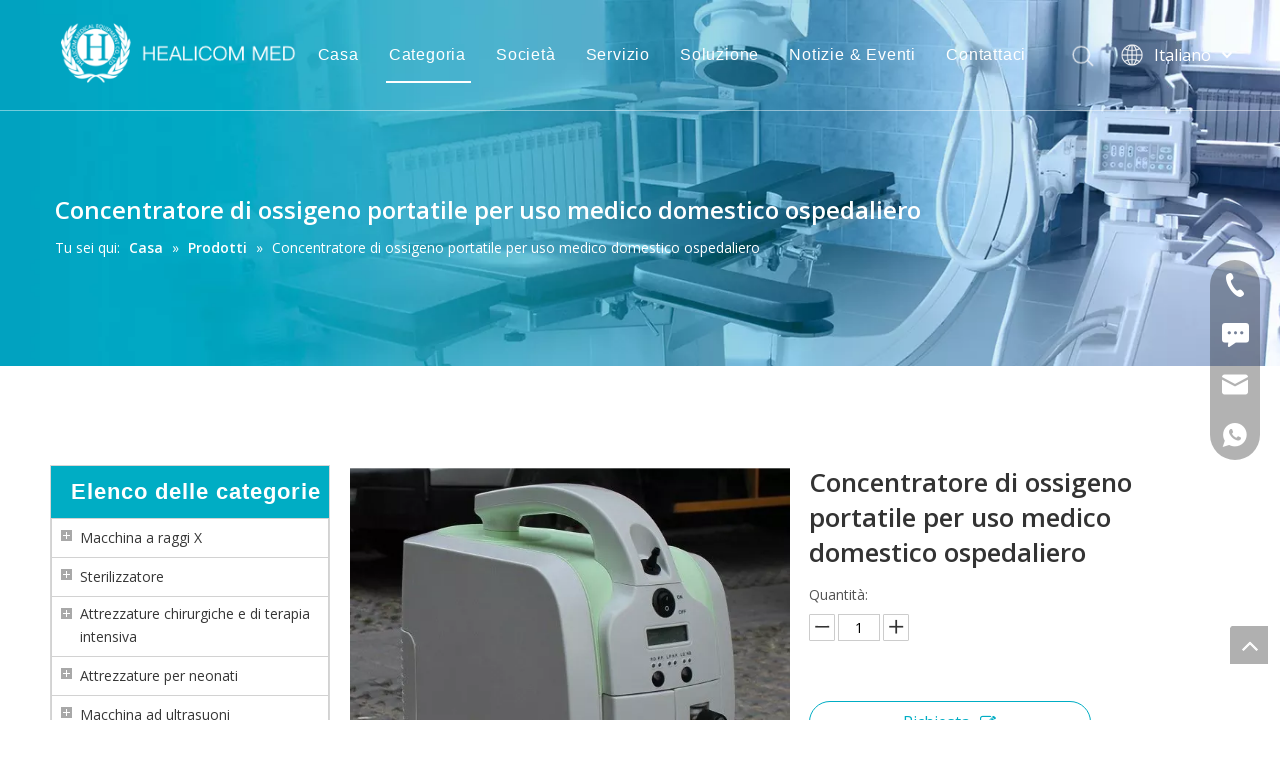

--- FILE ---
content_type: text/html;charset=utf-8
request_url: https://it.healicom.com/Concentratore-di-ossigeno-portatile-per-uso-medico-domestico-ospedaliero-pd42948793.html
body_size: 41995
content:
<!DOCTYPE html> <html lang="it" prefix="og: http://ogp.me/ns#"> <head> <title>Ospedale domestico medico Usa concentratore di ossigeno portatile</title> <meta name="keywords" content="Concentratore di ossigeno, concentratore di ossigeno portatile, concentratore di ossigeno medico"/> <meta name="description" content="Porcellana Concentratore portatile dell'ospedale domestico domestico Uso portatile Concentratore portatile di ossigeno, trova i dettagli sulla cina Concentratore di ossigeno, concentratore di ossigeno portatile da Medical Home Ospedale Uso Portable Oxygen Concentrator - Healicom Medical Attrezzature Co., Limited"/> <link data-type="dns-prefetch" data-domain="a3-static.micyjz.com" rel="dns-prefetch" href="//a3-static.micyjz.com"> <link data-type="dns-prefetch" data-domain="a2-static.micyjz.com" rel="dns-prefetch" href="//a2-static.micyjz.com"> <link data-type="dns-prefetch" data-domain="a0-static.micyjz.com" rel="dns-prefetch" href="//a0-static.micyjz.com"> <link rel="amphtml" href="https://it.healicom.com/amp/Concentratore-di-ossigeno-portatile-per-uso-medico-domestico-ospedaliero-pd42948793.html"/> <link rel="canonical" href="https://it.healicom.com/Concentratore-di-ossigeno-portatile-per-uso-medico-domestico-ospedaliero-pd42948793.html"/> <meta http-equiv="X-UA-Compatible" content="IE=edge"/> <meta name="renderer" content="webkit"/> <meta http-equiv="Content-Type" content="text/html; charset=utf-8"/> <meta name="viewport" content="width=device-width, initial-scale=1, user-scalable=no"/> <link rel="icon" href="//a0-static.micyjz.com/cloud/imBqlKnpRijSimropkjo/ico.ico"> <style data-inline="true" data-type="inlineHeadStyle"></style> <link href="//a0-static.micyjz.com/cloud/jmBplKnpRiiSnmnllrlri/xiaobanner4.jpg" as="image" rel="preload"/> <link href="//a0-static.micyjz.com/cloud/jrBplKnpRiiSimknmplkk/bianzu.png" as="image" rel="preload"/> <link type="text/css" rel="stylesheet" href="//jkrorwxhikknlm5p-static.leadongcdn.com/concat/enikKBvff9RsiSkooonkippmokl/static/assets/style/bootstrap/cus.bootstrap.grid.system.css,/static/assets/style/bootstrap/cus.bootstrap.grid.system.split.css,/develop/YGKUfpAgKSEj-SLKAUprZjfiE-GvUApKfKKUAU-jlBqrKijriminiqnpri-jiBqrKijiilrnijkqrr/style.css"/> <link type="text/css" rel="stylesheet" href="//a2-static.micyjz.com/concat/onikKBas46SRqiqorqnqilnnuk/static/assets/widget/style/component/position/position.css,/static/assets/widget/style/component/prodGroupCategory/prodGroupCategory.css,/static/assets/widget/style/component/articlecategory/slightsubmenu.css,/static/assets/widget/style/component/prodGroupCategory/proGroupCategoryFix.css"/> <link href="//jkrorwxhikknlm5p-static.leadongcdn.com/theme/kljkKBplinSRljnpRikSnimkRliSRpjSjrriioipiqlpjr/style/style.css" type="text/css" rel="stylesheet" data-theme="true" data-static="false"/> <style guid='u_6f7fadd0af43432db88fac6eb0b0d7e8' emptyRender='true' placeholder='true' type='text/css'></style> <link href="//ijrorwxhikknlm5p-static.leadongcdn.com/site-res/rpknKBplinSRikknlmSRpijllqloSRpmooklRljSjriiiijnlrnkRniSkomorpkjrnrrSRjk.css?1636635819836" rel="stylesheet" data-extStyle="true" type="text/css" data-extAttr="20211115204355"/> <style data-type="unAboveTheFoldHeight">#outerContainer_1630913985416{height:81px;overflow:hidden}#outerContainer_1521179693610{height:370px;overflow:hidden}#outerContainer_1521185803683{height:66px;overflow:hidden}#outerContainer_1621306545743{height:22px;overflow:hidden}</style> <style guid='94becefc-8042-460e-ab74-ed51cd2b74c3' pm_pageStaticHack='' jumpName='head' pm_styles='head' type='text/css'>.sitewidget-prodCategory-20150709195548 .sitewidget-bd ul li.on>a,.sitewidget-prodCategory-20150709195548 .sitewidget-bd ul.sm li.on>a{color:#050fa8}.sitewidget-relatedProducts-20150727113630 .sitewidget-relatedProducts-container .InquireAndBasket,.sitewidget-relatedProducts-20150727113630 .sitewidget-relatedProducts-container .prodlist-pro-inquir,.sitewidget-relatedProducts-20150727113630 .sitewidget-relatedProducts-container .default-addbasket,.sitewidget-relatedProducts-20150727113630 .sitewidget-relatedProducts-container .prodlist-parameter-btns .default-button{color:;background-color:}.sitewidget-relatedProducts-20150727113630 .sitewidget-relatedProducts-container .InquireAndBasket i,.sitewidget-relatedProducts-20150727113630 .sitewidget-relatedProducts-container .prodlist-pro-inquir i,.sitewidget-relatedProducts-20150727113630 .sitewidget-relatedProducts-container.InquireAndBasket span,.sitewidget-relatedProducts-20150727113630 .sitewidget-relatedProducts-container .prodlist-pro-inquir span .sitewidget-relatedProducts-20150727113630 .prodlist-parameter-btns .default-button{color:}.sitewidget-relatedProducts-20150727113630 .sitewidget-relatedProducts-wrap2 .sitewidget-relatedProducts-pic{border:1px solid #ddd}.sitewidget-relatedProducts-20150727113630 .sitewidget-relatedProducts-container .related-prod-video{display:block;position:relative;z-index:1}.sitewidget-relatedProducts-20150727113630 .sitewidget-relatedProducts-container .related-prod-video .related-prod-video-play-icon{background:rgba(0,0,0,0.50);border-radius:14px;color:#fff;padding:0 10px;left:10px;bottom:20px;cursor:pointer;font-size:12px;position:absolute;z-index:10}.sitewidget-relatedProducts .sitewidget-relatedProducts-hasBtns{padding:0 35px}.sitewidget-prodDetail-20141127140104 .proddetail-wrap .video-js video{height:100% !important}.sitewidget-prodDetail-20141127140104 .prodetail-slider .prod-pic-item .prodetail-slider-btn{color:black}.sitewidget-prodDetail-20141127140104 .ms-skin-default .ms-nav-next,.sitewidget-prodDetail-20141127140104 .ms-skin-default .ms-nav-prev{color:black}.sitewidget-prodDetail-20141127140104 .pro-this-prodBrief table{max-width:100%}.sitewidget-prodDetail-20141127140104 .this-description-table .pro-detail-inquirewrap.prodd-btn-otl-colorful a.pro-detail-inquirebtn i,.sitewidget-prodDetail-20141127140104 .this-description-table .pro-detail-inquirewrap.prodd-btn-otl-colorful a.pro-detail-orderbtn i{margin-left:5px}.sitewidget-prodDetail-20141127140104 .this-description-table .pro-detail-inquirewrap.prodd-btn-otl-colorful a.pro-detail-basket i,.sitewidget-prodDetail-20141127140104 .this-description-table .pro-detail-inquirewrap.prodd-btn-otl-colorful a.pro-detail-cart i{margin-left:5px}.sitewidget-prodDetail-20141127140104 .this-description-table .pro-detail-inquirewrap.prodd-btn-otl-colorful a.pro-detail-inquirebtn,.sitewidget-prodDetail-20141127140104 .this-description-table .pro-detail-inquirewrap.prodd-btn-otl-colorful a.pro-detail-orderbtn{border:1px solid #00adc4;color:#00adc4}.sitewidget-prodDetail-20141127140104 .this-description-table .pro-detail-inquirewrap.prodd-btn-otl-colorful a.pro-detail-inquirebtn:hover,.sitewidget-prodDetail-20141127140104 .this-description-table .pro-detail-inquirewrap.prodd-btn-otl-colorful a.pro-detail-orderbtn:hover{background-color:#00adc4;color:#fff}.sitewidget-prodDetail-20141127140104 .this-description-table .pro-detail-inquirewrap.prodd-btn-otl-colorful a.pro-detail-basket,.sitewidget-prodDetail-20141127140104 .this-description-table .pro-detail-inquirewrap.prodd-btn-otl-colorful a.pro-detail-cart{border:1px solid #00adc4;color:#00adc4}.sitewidget-prodDetail-20141127140104 .this-description-table .pro-detail-inquirewrap.prodd-btn-otl-colorful a.pro-detail-basket:hover,.sitewidget-prodDetail-20141127140104 .this-description-table .pro-detail-inquirewrap.prodd-btn-otl-colorful a.pro-detail-cart:hover{background-color:#00adc4;color:#fff}.sitewidget-prodDetail-20141127140104 .prodd-btn-otl-colorful .pdfDownLoad{border:1px solid #00adc4;color:#00adc4}.sitewidget-prodDetail-20141127140104 .prodd-btn-otl-colorful .pdfDownLoad:hover{background-color:#00adc4;color:#fff}.sitewidget-prodDetail-20141127140104 #orderModel{display:block}.sitewidget-prodDetail-20141127140104 #paypalBtn{max-width:280px;margin-top:15px}.sitewidget-prodDetail-20141127140104 #paypalBtn #paypal-button-container{padding:0}.sitewidget-prodDetail-20141127140104 #paypalBtn #paypal-button-container .paypal-buttons>iframe.component-frame{z-index:1}@media(max-width:500px){.sitewidget-prodDetail-20141127140104 .switch3D{bottom:calc(14px)}}.new-threed-box{position:fixed;top:50%;left:50%;transform:translate(-50%,-50%);box-shadow:0 0 20px 0 rgba(0,0,0,0.2);z-index:10000000000000;line-height:1;border-radius:10px}.new-threed-box iframe{width:950px;height:720px;max-width:100vw;max-height:100vh;border-radius:10px;border:0}.new-threed-box iframe .only_full_width{display:block !important}.new-threed-box .close{position:absolute;right:11px;top:12px;width:18px;height:18px;cursor:pointer}@media(max-width:800px){.new-threed-box iframe{width:100vw;height:100vh;border-radius:0}.new-threed-box{border-radius:0}}.sitewidget-prodDetail-20141127140104 .sitewidget-bd .tinymce-render-box *{all:revert-layer}.sitewidget-prodDetail-20141127140104 .sitewidget-bd .tinymce-render-box img{vertical-align:middle;max-width:100%}.sitewidget-prodDetail-20141127140104 .sitewidget-bd .tinymce-render-box iframe{max-width:100%}.sitewidget-prodDetail-20141127140104 .sitewidget-bd .tinymce-render-box table{border-collapse:collapse}.sitewidget-prodDetail-20141127140104 .sitewidget-bd .tinymce-render-box *{margin:0}.sitewidget-prodDetail-20141127140104 .sitewidget-bd .tinymce-render-box table:not([cellpadding]) td,.sitewidget-prodDetail-20141127140104 .sitewidget-bd .tinymce-render-box table:not([cellpadding]) th{padding:.4rem}.sitewidget-prodDetail-20141127140104 .sitewidget-bd .tinymce-render-box table[border]:not([border="0"]):not([style*=border-width]) td,.sitewidget-prodDetail-20141127140104 .sitewidget-bd .tinymce-render-box table[border]:not([border="0"]):not([style*=border-width]) th{border-width:1px}.sitewidget-prodDetail-20141127140104 .sitewidget-bd .tinymce-render-box table[border]:not([border="0"]):not([style*=border-style]) td,.sitewidget-prodDetail-20141127140104 .sitewidget-bd .tinymce-render-box table[border]:not([border="0"]):not([style*=border-style]) th{border-style:solid}.sitewidget-prodDetail-20141127140104 .sitewidget-bd .tinymce-render-box table[border]:not([border="0"]):not([style*=border-color]) td,.sitewidget-prodDetail-20141127140104 .sitewidget-bd .tinymce-render-box table[border]:not([border="0"]):not([style*=border-color]) th{border-color:#ccc}.proddetail-pic600 .ms-thumbs-cont .ms-thumb-frame-selected{border-color:#ee531b}.sitewidget-prodDetail-20141127140104 .sitewidget-bd h1.this-description-name{font-size:26px;line-height:35px;letter-spacing:0;text-align:left;color:#333;font-weight:bold}.sitewidget-prodDetail-20141127140104 .prod_member_desc{position:relative}.sitewidget-prodDetail-20141127140104 .prod_member_desc .prod_member_desc_pop{display:none;position:absolute;border:1px solid #ccc;background:#fff;width:300px;border-radius:6px;padding:5px 8px;left:0;z-index:1000}.sitewidget-prodDetail-20141127140104 .prod_member_desc .prod_member_desc_icon{margin:0 1px;width:12px;height:12px;cursor:pointer;transform:translateY(-4px)}.sitewidget-form-20210830171601 #formsubmit{pointer-events:none}.sitewidget-form-20210830171601 #formsubmit.releaseClick{pointer-events:unset}.sitewidget-form-20210830171601 .form-horizontal input,.sitewidget-form-20210830171601 .form-horizontal span:not(.select2-selection--single),.sitewidget-form-20210830171601 .form-horizontal label,.sitewidget-form-20210830171601 .form-horizontal .form-builder button{height:20px !important;line-height:20px !important}.sitewidget-form-20210830171601 .uploadBtn{padding:4px 15px !important;height:20px !important;line-height:20px !important}.sitewidget-form-20210830171601 select,.sitewidget-form-20210830171601 input[type="text"],.sitewidget-form-20210830171601 input[type="password"],.sitewidget-form-20210830171601 input[type="datetime"],.sitewidget-form-20210830171601 input[type="datetime-local"],.sitewidget-form-20210830171601 input[type="date"],.sitewidget-form-20210830171601 input[type="month"],.sitewidget-form-20210830171601 input[type="time"],.sitewidget-form-20210830171601 input[type="week"],.sitewidget-form-20210830171601 input[type="number"],.sitewidget-form-20210830171601 input[type="email"],.sitewidget-form-20210830171601 input[type="url"],.sitewidget-form-20210830171601 input[type="search"],.sitewidget-form-20210830171601 input[type="tel"],.sitewidget-form-20210830171601 input[type="color"],.sitewidget-form-20210830171601 .uneditable-input{height:20px !important}.sitewidget-form-20210830171601.sitewidget-inquire .control-group .controls .select2-container .select2-selection--single .select2-selection__rendered{height:20px !important;line-height:20px !important}.sitewidget-form-20210830171601 textarea.cus-message-input{min-height:20px !important}.sitewidget-form-20210830171601 .add-on,.sitewidget-form-20210830171601 .add-on{height:20px !important;line-height:20px !important}.sitewidget-form-20210830171601 .input-valid-bg{background:#ffece8 !important;outline:0}.sitewidget-form-20210830171601 .input-valid-bg:focus{background:#fff !important;border:1px solid #f53f3f !important}.sitewidget-form-20210830171601 #formsubmit{border:1px solid #3a8fac;border-radius:4px;background:#3a8fac;color:#fff;font-size:14px;width:102px;height:30px}.sitewidget-form-20210830171601 #formsubmit:hover{border:1px solid #204d74;border-radius:4px;background:#286090;color:#fff;font-size:14px}.sitewidget-form-20210830171601 #formreset{width:102px;font-size:14px;height:30px}.sitewidget-form-20210830171601 #formreset:hover{font-size:14px}.sitewidget-form-20210830171601 .submitGroup .controls{text-align:left}.sitewidget-form-20210830171601 .multiple-parent input[type='checkbox']+label:before{content:"";display:inline-block;width:12px;height:12px;border:1px solid #888;border-radius:3px;margin-right:6px;margin-left:6px;transition-duration:.2s}.sitewidget-form-20210830171601 .multiple-parent input[type='checkbox']:checked+label:before{width:50%;border-color:#888;border-left-color:transparent;border-top-color:transparent;-webkit-transform:rotate(45deg) translate(1px,-4px);transform:rotate(45deg) translate(1px,-4px);margin-right:12px;width:6px}.sitewidget-form-20210830171601 .multiple-parent input[type="checkbox"]{display:none}.sitewidget-form-20210830171601 .multiple-parent{display:none;width:100%}.sitewidget-form-20210830171601 .multiple-parent ul{list-style:none;width:100%;text-align:left;border-radius:4px;padding:10px 5px;box-sizing:border-box;height:auto;overflow-x:hidden;overflow-y:scroll;box-shadow:0 4px 5px 0 rgb(0 0 0 / 14%),0 1px 10px 0 rgb(0 0 0 / 12%),0 2px 4px -1px rgb(0 0 0 / 30%);background-color:#fff;margin:2px 0 0 0;border:1px solid #ccc;box-shadow:1px 1px 2px rgb(0 0 0 / 10%) inset}.sitewidget-form-20210830171601 .multiple-parent ul::-webkit-scrollbar{width:2px;height:4px}.sitewidget-form-20210830171601 .multiple-parent ul::-webkit-scrollbar-thumb{border-radius:5px;-webkit-box-shadow:inset 0 0 5px rgba(0,0,0,0.2);background:#4e9e97}.sitewidget-form-20210830171601 .multiple-parent ul::-webkit-scrollbar-track{-webkit-box-shadow:inset 0 0 5px rgba(0,0,0,0.2);border-radius:0;background:rgba(202,202,202,0.23)}.sitewidget-form-20210830171601 .multiple-select{width:100%;height:auto;min-height:40px;line-height:40px;border-radius:4px;padding-right:10px;padding-left:10px;box-sizing:border-box;overflow:hidden;background-size:auto 80%;border:1px solid #ccc;box-shadow:1px 1px 2px rgb(0 0 0 / 10%) inset;background-color:#fff;position:relative}.sitewidget-form-20210830171601 .multiple-select:after{content:'';position:absolute;top:50%;right:6px;width:0;height:0;border:8px solid transparent;border-top-color:#888;transform:translateY(calc(-50% + 4px));cursor:pointer}.sitewidget-form-20210830171601 .multiple-select span{line-height:28px;color:#666}.sitewidget-form-20210830171601 .multiple-parent label{color:#333;display:inline-flex;align-items:center;height:30px;line-height:22px;padding:0}.sitewidget-form-20210830171601 .select-content{display:inline-block;border-radius:4px;line-height:23px;margin:2px 2px 0 2px;padding:0 3px;border:1px solid #888;height:auto}.sitewidget-form-20210830171601 .select-delete{cursor:pointer}.sitewidget-form-20210830171601 select[multiple]{display:none}</style><link rel='preload' as='style' onload='this.onload=null;this.rel="stylesheet"' href='https://fonts.googleapis.com/css?family=Open+Sans:400,600&display=swap' data-type='1' type='text/css' media='all'/> <script type="text/javascript" src="//ijrorwxhikknlm5p-static.leadongcdn.cn/static/t-7mBmBKiKkooonkippmokj/assets/script/jquery-1.11.0.concat.js"></script> <script async src="//ld-analytics.micyjz.com/ilBmiKknlmSRRrQSiRSRklinkm/ltm-web.js?v=1636980235000"></script><script type="text/x-delay-ids" data-type="delayIds" data-device="pc" data-xtype="0" data-delayIds='["hVpqFKgleNMj","lbKgaUBvesVt","mAfquKglnTiO","nUAqkfBlIJOZ","rNfgaKBlyzkZ","ipfBaUqvGmNj"]'></script> <script guid='a6422f2f-8c5f-48ed-baa8-004f2c509657' pm_pageStaticHack='true' jumpName='head' pm_scripts='head' type='text/javascript'>try{(function(window,undefined){var phoenixSite=window.phoenixSite||(window.phoenixSite={});phoenixSite.lanEdition="IT_IT";var page=phoenixSite.page||(phoenixSite.page={});page.cdnUrl="//rirorwxhikknlm5p-static.leadongcdn.cn";page.siteUrl="http://it-site15286997.tw.ldyjz.com";page.lanEdition=phoenixSite.lanEdition;page._menu_prefix="";page._pId="qPpfBythRZbj";phoenixSite._sViewMode="true";phoenixSite._templateSupport="true";phoenixSite._singlePublish="false"})(this)}catch(e){try{console&&console.log&&
console.log(e)}catch(e){}};</script> <!--[if lt IE 9]><style guid='u_8ce14dd5041b4830b993906e99574323' type='text/css'>.col-md-1,.col-md-2,.col-md-3,.col-md-4,.col-md-5,.col-md-6,.col-md-7,.col-md-8,.col-md-9,.col-md-10,.col-md-11,.col-md-12{float:left}.col-md-12{width:100%}.col-md-11{width:91.66666666666666%}.col-md-10{width:83.33333333333334%}.col-md-9{width:75%}.col-md-8{width:66.66666666666666%}.col-md-7{width:58.333333333333336%}.col-md-6{width:50%}.col-md-5{width:41.66666666666667%}.col-md-4{width:33.33333333333333%;*width:33.2%}.col-md-3{width:25%}.col-md-2{width:16.666666666666664%}.col-md-1{width:8.333333333333332%}</style> <script src="//ijrorwxhikknlm5p-static.leadongcdn.com/static/assets/script/plugins/bootstrap/respond.src.js?_=1636635819836"></script> <link href="//ijrorwxhikknlm5p-static.leadongcdn.com/respond-proxy.html" id="respond-proxy" rel="respond-proxy"/> <link href="/assets/respond/respond.proxy.gif" id="respond-redirect" rel="respond-redirect"/> <script src="/assets/respond/respond.proxy.js?_=1636635819836"></script><![endif]--> <script id='u_be1ef7db012547c8a3887291238109d0' guid='u_be1ef7db012547c8a3887291238109d0' pm_script='init_top' type='text/javascript'>try{(function(window,undefined){var datalazyloadDefaultOptions=window.datalazyloadDefaultOptions||(window.datalazyloadDefaultOptions={});datalazyloadDefaultOptions["version"]="2.0.1";datalazyloadDefaultOptions["isMobileViewer"]="false";datalazyloadDefaultOptions["hasCLSOptimizeAuth"]="false";datalazyloadDefaultOptions["_version"]="2.0.0";datalazyloadDefaultOptions["isPcOptViewer"]="true"})(this)}catch(e){try{console&&console.log&&console.log(e)}catch(e){}};</script> </head> <body class=" frontend-body-canvas"> <div id='backstage-headArea' headFlag='1' class='hideForMobile'><div class="siteblocks-setting-wrap YGKUfpAgKSEj_20210903100130 siteblocks-mvfAKUpKzoeE-20210906141520" id="siteblocks-setting-wrap-mAfquKglnTiO" data-settingId="mAfquKglnTiO" data-versionNo="20210903100130" data-level="rows" data-type="siteblocks" data-mobileBg="true" data-classAttr="siteblocks-mvfAKUpKzoeE-20210906141520" data-appId="10844" data-encodeAppId="YGKUfpAgKSEj"> <div class="siteblocks-container" style='background-color: rgb(255, 255, 255);'> <style>.sq_header_1{position:fixed;width:100%;top:0;left:0;z-index:1000}#siteblocks-setting-wrap-mAfquKglnTiO .sq_header_1 .sq_nav_1 .navigation ul li>.sub>ul>li>a{color:rgba(51,51,51,0.51)}#siteblocks-setting-wrap-mAfquKglnTiO .sq_header_1 .sq_nav_1 .navigation ul li>.sub>ul>li>ul>li>a{color:rgba(51,51,51,0.51)}#siteblocks-setting-wrap-mAfquKglnTiO .sq_header_1 .sq_nav_1 .navigation ul li>.sub>ul>li{border-color:rgba(51,51,51,0.51)}#siteblocks-setting-wrap-mAfquKglnTiO .sq_header_1 .lang-list li a{color:rgba(51,51,51,0.51)}#siteblocks-setting-wrap-mAfquKglnTiO .sq_header_3 .sq_nav_1 .navigation ul li a{color:rgba(51,51,51,0.51)}#siteblocks-setting-wrap-mAfquKglnTiO .sq_header_3 .sq_nav_1 .navigation ul li .fa.fa-angle-down{color:rgba(51,51,51,0.51)}#siteblocks-setting-wrap-mAfquKglnTiO .sq_header_1_screen{background-color:rgba(51,51,51,0.51) !important}#siteblocks-setting-wrap-mAfquKglnTiO .sq_header_1 .sq_nav_1 .navigation ul li .sub ul li a:before{background:rgba(51,51,51,0.51)}#siteblocks-setting-wrap-mAfquKglnTiO .sq_header_1{background-color:rgba(51,51,51,0)}@media(max-width:1200px){#siteblocks-setting-wrap-mAfquKglnTiO .sq_header10844{height:110px}#siteblocks-setting-wrap-mAfquKglnTiO .sq_header_1_screen{opacity:inherit}#siteblocks-setting-wrap-mAfquKglnTiO .sq_header_3 .sq_nav_1{background:#000}#siteblocks-setting-wrap-mAfquKglnTiO .sq_nav_1 .navigation ul li a,#siteblocks-setting-wrap-mAfquKglnTiO .sq_header_3 .sq_nav_1 .navigation ul li .fa.fa-angle-down{color:#fff !important}}@media(max-width:500px){#siteblocks-setting-wrap-mAfquKglnTiO .sq_header10844{height:80px}}</style> <div class="sq_header10844"> <div class="sq_header_1 sq_header_2"> <i data-blocksetting-color="{'color':'colorVal-1-rgba(51, 51, 51, 0.51)'}" style="display:none;"></i> <div class="sq_icon_1"> <div class="backstage-blocksEditor-wrap sq_icon_img" data-wrap-type="1" data-storage="0" data-blocksEditor-type="phoenix_blocks_image" data-auto_uuid=f85b6966-76c6-4871-932c-1ad29e3e635c><div data-suggest_width="200" data-suggest_height="66" class="backstage-componet"> <div class="backstage-componet-bd" data-setting-base64=""> <a class="blocks-image" href="javascript:;"><img src="//a0-static.micyjz.com/cloud/jrBplKnpRiiSimknmplkk/bianzu.png" alt="logo-ltd." title=""></a> </div> </div></div> </div> <div class="sq_nav_1" style="display:none;"> <div class="backstage-blocksEditor-wrap navigation" data-wrap-type="1" data-relate-appId="MRAUpfKKpsgB" data-storage="1" data-blocksEditor-type="phoenix_blocks_navigation" data-auto_uuid=1fe73f24-8c35-475a-b682-79f9924eddfa> <ul class="blockNavBar fix"> <li id="parent_0"> <a id="21276504" target="_self" href="/" data-currentIndex=""> Casa </a> </li> <li id="parent_1"> <a id="21276624" target="_self" href="/products.html" data-currentIndex="1"> Categoria </a> <i class="fa fa-angle-down icon "> </i> <div class="sub"> <ul class="subUl"> <li> <a target="_self" rel="" href="/Macchina-a-raggi-X-pl3369911.html"> Macchina a raggi X </a> </li> <li> <a target="_self" rel="" href="/Sterilizzatore-pl3749911.html"> Sterilizzatore </a> </li> <li> <a target="_self" rel="" href="/Attrezzature-chirurgiche-e-di-terapia-intensiva-pl3069911.html"> Attrezzature chirurgiche e di terapia intensiva </a> </li> <li> <a target="_self" rel="" href="/Attrezzature-per-neonati-pl3769911.html"> Attrezzature per neonati </a> </li> <li> <a target="_self" rel="" href="/Macchina-ad-ultrasuoni-pl3379911.html"> Macchina ad ultrasuoni </a> </li> <li> <a target="_self" rel="" href="/Arredi-ospedalieri-pl3649911.html"> Arredi ospedalieri </a> </li> <li> <a target="_self" rel="" href="/Ottica-medica-pl3500911.html"> Ottica medica </a> </li> <li> <a target="_self" rel="" href="/Attrezzature-veterinarie-pl3110911.html"> Attrezzature veterinarie </a> </li> </ul> </div> </li> <li id="parent_2"> <a id="21276684" target="_self" href="/certificate.html" data-currentIndex=""> Società </a> <i class="fa fa-angle-down icon "> </i> <div class="sub"> <ul class="subUl"> <li> <a target="_self" rel="" href="/certificate.html"> Certificato </a> </li> <li> <a target="_self" rel="" href="/aboutus.html"> Mercato </a> </li> <li> <a target="_self" rel="" href="/faqlist.html"> FAQ </a> </li> </ul> </div> </li> <li id="parent_3"> <a id="21276334" target="_self" href="/Service.html" data-currentIndex=""> Servizio </a> </li> <li id="parent_4"> <a id="21276494" target="_self" href="/solution.html" data-currentIndex=""> Soluzione </a> </li> <li id="parent_5"> <a id="21276414" target="_self" href="/news.html" data-currentIndex=""> Notizie &amp; Eventi </a> </li> <li id="parent_6"> <a id="21276674" target="_self" href="/contactus.html" data-currentIndex=""> Contattaci </a> </li> </ul> </div> </div> <div class="sq_right_1"> <div class="sq_search_1"> <div class="backstage-blocksEditor-wrap serach" data-wrap-type="1" data-relate-appId="PEfApUKpfjQL" data-storage="1" data-blocksEditor-type="phoenix_blocks_serach" data-auto_uuid=e4d3ecb6-1418-484b-a3f2-3e00ed918e8a><form action="/phoenix/admin/prod/search" method="get" novalidate> <div class="search-wrap"> <div class="search-input"> <input type="text" name="searchValue" id="inputSearch" placeholder="Ricerca" autocomplete="off"/> <img class="sousuoOne" src="//a0-static.micyjz.com/cloud/lkBpiKpnlpSRpiimiippip/sousuo.png"> <button type="submit" class="hide"> <img class="sousuoTwo" src="//a0-static.micyjz.com/cloud/lkBpiKpnlpSRpiimiippip/sousuo.png"> </button> </div> </div> </form></div> </div> <div class="sq_language_1"> <div class="backstage-blocksEditor-wrap langBar" data-wrap-type="1" data-relate-appId="PNpfKAUAiAnL" data-storage="1" data-blocksEditor-type="phoenix_blocks_langBar" data-auto_uuid=6336c502-6c55-40ee-b8a5-67f6d56b95b7> <div class="lang-show-word"> <span class="sq_language_span"> <img src="//a0-static.micyjz.com/cloud/ipBqjKlqRinSjjllnrjn/language.png" alt="" title=""> <span>Italiano</span> <img src="//a0-static.micyjz.com/cloud/ioBqjKlqRinSkjqiqnjo/jiantou.png" alt="" title=""> </span> </div> <ul class="lang-list hide"> <li class="lang-item"> <a href='https://www.healicom.com'> English </a> </li> <li class="lang-item"> <a href='http://sa-site15286997.tw.ldyjz.com'> العربية </a> </li> <li class="lang-item"> <a href='http://fr-site15286997.tw.ldyjz.com'> Français </a> </li> <li class="lang-item"> <a href='http://ru-site15286997.tw.ldyjz.com'> Pусский </a> </li> <li class="lang-item"> <a href='http://es-site15286997.tw.ldyjz.com'> Español </a> </li> <li class="lang-item"> <a href='http://pt-site15286997.tw.ldyjz.com'> Português </a> </li> <li class="lang-item"> <a href='http://de-site15286997.tw.ldyjz.com'> Deutsch </a> </li> <li class="lang-item"> <a href='http://vi-site15286997.tw.ldyjz.com'> Tiếng Việt </a> </li> <li class="lang-item"> <a href='http://th-site15286997.tw.ldyjz.com'> ไทย </a> </li> <li class="lang-item"> <a href='http://km-site15286997.tw.ldyjz.com'> ភាសាខ្មែរ </a> </li> </ul></div> </div> <div class="sq_nav_menu"> <div class="menuopen"><img class="fa-bars" src="//a0-static.micyjz.com/cloud/ijBqjKlqRinSqjlmmrjq/osw-nav-mo.png" alt="" title="" width="22" height="22" style="cursor:pointer;"></div> <div class="menuclose"><img class="fa-close" src="//a0-static.micyjz.com/cloud/ljBpiKpnlpSRpiomrpjjip/guanbi.png" alt="" title="" width="32" height="32" style="cursor:pointer;"></div> </div> </div> </div> </div> </div> <input type="hidden" name="appIsDev" value="0"/> <script type="text/x-delay-script" data-id="mAfquKglnTiO" data-alias="baa06218-4718-4887-933d-325b34dbb546" data-jsLazyload='true' data-type="siteBlock" data-jsDepand='["//rirorwxhikknlm5p-static.leadongcdn.com/develop/YGKUfpAgKSEj-aRAfUpWtOKEj-GvUApKfKKUAU-jiBqrKijriiiqilnkir-jiBqrKijiilrnijkqrr/demo.js"]' data-jsThreshold='5' data-cssDepand='' data-cssThreshold='5'>(function(window,$,undefined){try{$(function(){window._block_namespaces_["YGKUfpAgKSEj"].init({"settingId":"mAfquKglnTiO","nodeId":""})})}catch(e){try{console&&console.log&&console.log(e)}catch(e){}}try{(function(window,$,undefined){$(function(){onloadHack(function(){$(".siteblocks-setting-wrap[data-isTimeout\x3d1]").each(function(){$(this).detach()})})})})(window,jQuery)}catch(e){try{console&&console.log&&console.log(e)}catch(e){}}try{(function(window,jQuery,undefined){$(function(){var $thisBlock=
$("#siteblocks-setting-wrap-mAfquKglnTiO");var handleStyleDomId="handlestyle_mAfquKglnTiO";if($thisBlock.find("*[data-handleColorId]").length>0){if($thisBlock.find("#"+handleStyleDomId).length>0)$thisBlock.find("#"+handleStyleDomId).remove();$thisBlock.append('\x3cstyle id\x3d"'+handleStyleDomId+'"\x3e\x3c/style\x3e')}$("#siteblocks-setting-wrap-mAfquKglnTiO").find("*[data-blockSetting-color]").each(function(index,item){var curColorStr=$(this).attr("data-blockSetting-color")||"";var handleColorId=
$(this).attr("data-handleColorId")||"";var curColorObj;if(!!curColorStr)curColorObj=eval("("+curColorStr+")");if(curColorObj instanceof Object){var classObj={};for(var k in curColorObj){var kValList=curColorObj[k].split("-");if(kValList.length!=3&&!kValList[2])continue;var kArray=k.split("_");if(kArray.length==1)classObj[k]=kValList[2];else $("#"+handleStyleDomId).append('#siteblocks-setting-wrap-mAfquKglnTiO [data-handleColorId\x3d"'+handleColorId+'"]:'+kArray[0]+"{"+kArray[1]+":"+kValList[2]+"!important}")}$(this).css(classObj)}})})})(window,
jQuery)}catch(e){try{console&&console.log&&console.log(e)}catch(e){}}})(window,$);</script> </div> </div><div id="backstage-bodyArea"><div class="outerContainer" data-mobileBg="true" id="outerContainer_1630912305479" data-type="outerContainer" data-level="rows"><div class="container" data-type="container" data-level="rows" cnttype="backstage-container-mark"><div class="row" data-type="rows" data-level="rows" data-attr-xs="null" data-attr-sm="null"><div class="col-md-12" id="column_1630912124579" data-type="columns" data-level="columns"><div id="location_1630912124583" data-type="locations" data-level="rows"><div class="backstage-stwidgets-settingwrap" id="component_nUAqkfBlIJOZ" data-scope="0" data-settingId="nUAqkfBlIJOZ" data-relationCommonId="qPpfBythRZbj" data-classAttr="sitewidget-placeHolder-20210906151145"> <div class="sitewidget-placeholder sitewidget-placeHolder-20210906151145"> <div class="sitewidget-bd"> <div class="resizee" style="height:171px"></div> </div> </div> <script type="text/x-delay-script" data-id="nUAqkfBlIJOZ" data-jsLazyloadType="1" data-alias="placeHolder" data-jsLazyload='true' data-type="component" data-jsDepand='' data-jsThreshold='' data-cssDepand='' data-cssThreshold=''>(function(window,$,undefined){})(window,$);</script></div><div class="backstage-stwidgets-settingwrap" scope="0" settingId="lbKgaUBvesVt" id="component_lbKgaUBvesVt" relationCommonId="qPpfBythRZbj" classAttr="sitewidget-position-20210906153828"> <div class="sitewidget-position sitewidget-position-20210906153828"> <div class="sitewidget-bd fix breadContent "> <div class="web-crumbs-title "> <strong>Concentratore di ossigeno portatile per uso medico domestico ospedaliero</strong> </div> <span class="sitewidget-position-description sitewidget-position-icon">Tu sei qui:</span> <span itemprop="itemListElement" itemscope="" itemtype="https://schema.org/ListItem"> <a itemprop="item" href="/"> <span itemprop="name">Casa</span> </a> <meta itemprop="position" content="1"> </span> &raquo; <span itemprop="itemListElement" itemscope="" itemtype="https://schema.org/ListItem"> <a itemprop="item" href="/products.html"> <span itemprop="name">Prodotti</span> </a> <meta itemprop="position" content="2"> </span> &raquo; <span class="sitewidget-position-current">Concentratore di ossigeno portatile per uso medico domestico ospedaliero</span> </div> </div> <script type="text/x-delay-script" data-id="lbKgaUBvesVt" data-jsLazyloadType="1" data-alias="position" data-jsLazyload='true' data-type="component" data-jsDepand='' data-jsThreshold='5' data-cssDepand='' data-cssThreshold='5'>(function(window,$,undefined){})(window,$);</script></div><div class="backstage-stwidgets-settingwrap" id="component_rNfgaKBlyzkZ" data-scope="0" data-settingId="rNfgaKBlyzkZ" data-relationCommonId="qPpfBythRZbj" data-classAttr="sitewidget-placeHolder-20210906151157"> <div class="sitewidget-placeholder sitewidget-placeHolder-20210906151157"> <div class="sitewidget-bd"> <div class="resizee" style="height:89px"></div> </div> </div> <script type="text/x-delay-script" data-id="rNfgaKBlyzkZ" data-jsLazyloadType="1" data-alias="placeHolder" data-jsLazyload='true' data-type="component" data-jsDepand='' data-jsThreshold='' data-cssDepand='' data-cssThreshold=''>(function(window,$,undefined){})(window,$);</script></div> </div></div></div></div></div><div class="outerContainer" data-mobileBg="true" id="outerContainer_1630913945882" data-type="outerContainer" data-level="rows"><div class="container" data-type="container" data-level="rows" cnttype="backstage-container-mark"><div class="row" data-type="rows" data-level="rows" data-attr-xs="null" data-attr-sm="null"><div class="col-md-12" id="column_1630913941771" data-type="columns" data-level="columns"><div id="location_1630913941775" data-type="locations" data-level="rows"><div class="backstage-stwidgets-settingwrap" id="component_hVpqFKgleNMj" data-scope="0" data-settingId="hVpqFKgleNMj" data-relationCommonId="qPpfBythRZbj" data-classAttr="sitewidget-placeHolder-20210906153857"> <div class="sitewidget-placeholder sitewidget-placeHolder-20210906153857"> <div class="sitewidget-bd"> <div class="resizee" style="height:79px"></div> </div> </div> <script type="text/x-delay-script" data-id="hVpqFKgleNMj" data-jsLazyloadType="1" data-alias="placeHolder" data-jsLazyload='true' data-type="component" data-jsDepand='' data-jsThreshold='' data-cssDepand='' data-cssThreshold=''>(function(window,$,undefined){})(window,$);</script></div> </div></div></div></div></div><div class="outerContainer" data-mobileBg="true" id="outerContainer_1417067775027" data-type="outerContainer" data-level="rows"><div class="container" data-type="container" data-level="rows" cnttype="backstage-container-mark"><div class="row" data-type="rows" data-level="rows" data-attr-xs="null" data-attr-sm="null"><div class="col-md-3" id="column_1437968261073" data-type="columns" data-level="columns"><div id="location_1437968261074" data-type="locations" data-level="rows"><div class="backstage-stwidgets-settingwrap" scope="0" settingId="ipfBaUqvGmNj" data-speedType="hight" id="component_ipfBaUqvGmNj" relationCommonId="qPpfBythRZbj" classAttr="sitewidget-prodCategory-20150709195548"> <div class="sitewidget-prodGroupCategory sitewidget-prodCategory-20150709195548 prodGroupCategory9"> <div class="sitewidget-hd sitewidget-all hd-style9"> <h2>Elenco delle categorie<span class="sitewidget-thumb todown"><i class="fa fa-angle-down" aria-hidden="true"></i></span></h2> </div> <div class="sitewidget-bd sitewidget-all"> <style>@media screen and (max-width:768px){#gbBgColorAll span.sub-arrow{display:block !important;width:20px;height:20px;text-align:center}#gbBgColorAll .prodCate-jump{width:100%;margin-left:5px}#gbBgColorAll.gb-style4 .prodCate-jump{margin-left:10px}}</style> <script>$(function(){$("#gbBgColorAll .prodCate-jump").click(function(){var jumpUrl=$(this).attr("data-jump");if(jumpUrl){var _menu_prefix="";if(phoenixSite.page!=undefined&&phoenixSite.page._menu_prefix!=undefined)_menu_prefix=phoenixSite.page._menu_prefix;window.open(_menu_prefix+jumpUrl,"_self")}return false});$("#gbBgColorAll").on("click",".sub-arrow",function(){$(this).parent().click();return false})});</script> <ul id="" class="with-submenu slight-submenu-wrap sm-box-slide-style9 fix default-style-icons "> <li class="prodli "> <a href="/Macchina-a-raggi-X-pl3369911.html" title="Macchina a raggi X">Macchina a raggi X</a> <ul class="with-submenu"> <li class="prodli "> <a class="" href="/Sistema-a-raggi-X-digitale-pl3179911.html" title="Sistema a raggi X digitale">Sistema a raggi X digitale</a> </li> <li class="prodli "> <a class="" href="/Macchina-a-raggi-X-analogica-pl3449911.html" title="Macchina a raggi X analogica">Macchina a raggi X analogica</a> </li> <li class="prodli "> <a class="" href="/Rivelatore-a-schermo-piatto-a-raggi-X-pl3279911.html" title="Rivelatore a schermo piatto a raggi X">Rivelatore a schermo piatto a raggi X</a> </li> <li class="prodli "> <a class="" href="/Stampante-per-pellicole-a-raggi-X-pl3490911.html" title="Stampante per pellicole a raggi X">Stampante per pellicole a raggi X</a> </li> <li class="prodli "> <a class="" href="/C-arm-pl3469911.html" title="C-arm">C-arm</a> </li> <li class="prodli "> <a class="" href="/mammografia-pl3549911.html" title="mammografia">mammografia</a> </li> <li class="prodli "> <a class="" href="/Correlati-ai-raggi-X-pl3590911.html" title="Correlati ai raggi X">Correlati ai raggi X</a> </li> </ul> </li> <li class="prodli "> <a href="/Sterilizzatore-pl3749911.html" title="Sterilizzatore">Sterilizzatore</a> <ul class="with-submenu"> <li class="prodli "> <a class="" href="/Sterilizzatore-per-autoclave-verticale-pl3880911.html" title="Sterilizzatore per autoclave verticale">Sterilizzatore per autoclave verticale</a> </li> <li class="prodli "> <a class="" href="/Sterilizzatore-per-autoclave-da-tavolo-pl3969911.html" title="Sterilizzatore per autoclave da tavolo">Sterilizzatore per autoclave da tavolo</a> </li> <li class="prodli "> <a class="" href="/Autoclave-cilindrica-orizzontale-pl3669911.html" title="Autoclave cilindrica orizzontale">Autoclave cilindrica orizzontale</a> </li> <li class="prodli "> <a class="" href="/Sterilizzatore-per-autoclave-portatile-pl3779911.html" title="Sterilizzatore per autoclave portatile">Sterilizzatore per autoclave portatile</a> </li> <li class="prodli "> <a class="" href="/Altri-sterilizzatori-pl3149911.html" title="Altri sterilizzatori">Altri sterilizzatori</a> </li> </ul> </li> <li class="prodli "> <a href="/Attrezzature-chirurgiche-e-di-terapia-intensiva-pl3069911.html" title="Attrezzature chirurgiche e di terapia intensiva">Attrezzature chirurgiche e di terapia intensiva</a> <ul class="with-submenu"> <li class="prodli "> <a class="" href="/Macchina-per-anestesia-pl3169911.html" title="Macchina per anestesia">Macchina per anestesia</a> </li> <li class="prodli "> <a class="" href="/Ventilatore-pl3569911.html" title="Ventilatore">Ventilatore</a> </li> <li class="prodli "> <a class="" href="/Monitor-paziente-pl3790911.html" title="Monitor paziente">Monitor paziente</a> </li> <li class="prodli "> <a class="" href="/Defibrillatore-pl3090911.html" title="Defibrillatore">Defibrillatore</a> </li> <li class="prodli "> <a class="" href="/Tabella-delle-operazioni-pl3080911.html" title="Tabella delle operazioni">Tabella delle operazioni</a> </li> <li class="prodli "> <a class="" href="/Lampada-operatoria-pl3269911.html" title="Lampada operatoria">Lampada operatoria</a> </li> <li class="prodli "> <a class="" href="/Unit%C3%A0-elettrochirurgica-pl3200911.html" title="Unità elettrochirurgica">Unità elettrochirurgica</a> </li> <li class="prodli "> <a class="" href="/Infusione-e-pompa-a-siringa-pl3390911.html" title="Infusione e pompa a siringa">Infusione e pompa a siringa</a> </li> <li class="prodli "> <a class="" href="/macchina-di-aspirazione-pl3290911.html" title="macchina di aspirazione">macchina di aspirazione</a> </li> </ul> </li> <li class="prodli "> <a href="/Attrezzature-per-neonati-pl3769911.html" title="Attrezzature per neonati">Attrezzature per neonati</a> <ul class="with-submenu"> <li class="prodli "> <a class="" href="/Incubatrice-per-neonati-pl3879911.html" title="Incubatrice per neonati">Incubatrice per neonati</a> </li> <li class="prodli "> <a class="" href="/Scaldino-radiante-per-neonati-pl3679911.html" title="Scaldino radiante per neonati">Scaldino radiante per neonati</a> </li> <li class="prodli "> <a class="" href="/Unit%C3%A0-di-fototerapia-infantile-pl3079911.html" title="Unità di fototerapia infantile">Unità di fototerapia infantile</a> </li> <li class="prodli "> <a class="" href="/Rianimatore-per-neonati-pl3410911.html" title="Rianimatore per neonati">Rianimatore per neonati</a> </li> <li class="prodli "> <a class="" href="/Rilevatore-di-ittero-transcutaneo-pl3690911.html" title="Rilevatore di ittero transcutaneo">Rilevatore di ittero transcutaneo</a> </li> </ul> </li> <li class="prodli "> <a href="/Macchina-ad-ultrasuoni-pl3379911.html" title="Macchina ad ultrasuoni">Macchina ad ultrasuoni</a> <ul class="with-submenu"> <li class="prodli "> <a class="" href="/Sistema-ecografico-color-doppler-pl3479911.html" title="Sistema ecografico color doppler">Sistema ecografico color doppler</a> </li> <li class="prodli "> <a class="" href="/Scanner-ad-ultrasuoni-in-bianco-e-nero-pl3579911.html" title="Scanner ad ultrasuoni in bianco e nero">Scanner ad ultrasuoni in bianco e nero</a> </li> <li class="prodli "> <a class="" href="/Sonda-a-ultrasuoni-pl3990911.html" title="Sonda a ultrasuoni">Sonda a ultrasuoni</a> </li> <li class="prodli "> <a class="" href="/Densitometro-osseo-ad-ultrasuoni-pl3510911.html" title="Densitometro osseo ad ultrasuoni">Densitometro osseo ad ultrasuoni</a> </li> <li class="prodli "> <a class="" href="/Scanner-oftalmico-A-B-pl3849911.html" title="Scanner oftalmico A/B">Scanner oftalmico A/B</a> </li> <li class="prodli "> <a class="" href="/Doppler-fetale-pl3890911.html" title="Doppler fetale">Doppler fetale</a> </li> </ul> </li> <li class="prodli "> <a href="/Arredi-ospedalieri-pl3649911.html" title="Arredi ospedalieri">Arredi ospedalieri</a> <ul class="with-submenu"> <li class="prodli "> <a class="" href="/Letto-d%27ospedale-pl3869911.html" title="Letto d'ospedale">Letto d'ospedale</a> </li> <li class="prodli "> <a class="" href="/Carrello-medico-pl3100911.html" title="Carrello medico">Carrello medico</a> </li> <li class="prodli "> <a class="" href="/Comodino-pl3059911.html" title="Comodino">Comodino</a> </li> <li class="prodli "> <a class="" href="/Letto-per-bambini-e-lettino-per-bambini-pl3859911.html" title="Letto per bambini e lettino per bambini">Letto per bambini e lettino per bambini</a> </li> <li class="prodli "> <a class="" href="/Letto-per-ostetricia-pl3800911.html" title="Letto per ostetricia">Letto per ostetricia</a> </li> <li class="prodli "> <a class="" href="/letto-d%27esame-pl3159911.html" title="letto d'esame">letto d'esame</a> </li> <li class="prodli "> <a class="" href="/Letto-di-trazione-per-ortopedia-pl3959911.html" title="Letto di trazione per ortopedia">Letto di trazione per ortopedia</a> </li> <li class="prodli "> <a class="" href="/Altri-mobili-ospedalieri-pl3259911.html" title="Altri mobili ospedalieri">Altri mobili ospedalieri</a> </li> </ul> </li> <li class="prodli "> <a href="/Attrezzature-odontoiatriche-pl3980911.html" title="Attrezzature odontoiatriche">Attrezzature odontoiatriche</a> <ul class="with-submenu"> <li class="prodli "> <a class="" href="/Radiografia-dentale-pl3979911.html" title="Radiografia dentale">Radiografia dentale</a> </li> <li class="prodli "> <a class="" href="/Riunito-odontoiatrico-pl3359911.html" title="Riunito odontoiatrico">Riunito odontoiatrico</a> </li> <li class="prodli "> <a class="" href="/Processore-di-pellicole-dentali-pl3249911.html" title="Processore di pellicole dentali">Processore di pellicole dentali</a> </li> </ul> </li> <li class="prodli "> <a href="/Ottica-medica-pl3500911.html" title="Ottica medica">Ottica medica</a> <ul class="with-submenu"> <li class="prodli "> <a class="" href="/Endoscopia-pl3010911.html" title="Endoscopia">Endoscopia</a> </li> <li class="prodli "> <a class="" href="/Colposcope-pl3600911.html" title="Colposcope">Colposcope</a> </li> <li class="prodli "> <a class="" href="/Microscopio-pl3700911.html" title="Microscopio">Microscopio</a> </li> <li class="prodli "> <a class="" href="/Rilevatore-di-vene-a-infrarossi-pl3000911.html" title="Rilevatore di vene a infrarossi">Rilevatore di vene a infrarossi</a> </li> </ul> </li> <li class="prodli "> <a href="/ECG-%26-EEG-%26-ECG-pl3349911.html" title="ECG &amp; EEG &amp; ECG">ECG &amp; EEG &amp; ECG</a> </li> <li class="prodli "> <a href="/Prodotti-di-laboratorio-clinico-pl3459911.html" title="Prodotti di laboratorio clinico">Prodotti di laboratorio clinico</a> <ul class="with-submenu"> <li class="prodli "> <a class="" href="/Analizzatore-chimico-pl3559911.html" title="Analizzatore chimico">Analizzatore chimico</a> </li> <li class="prodli "> <a class="" href="/Analizzatore-ematologico-pl3659911.html" title="Analizzatore ematologico">Analizzatore ematologico</a> </li> <li class="prodli "> <a class="" href="/Analizzatore-di-coagulometro-pl3190911.html" title="Analizzatore di coagulometro">Analizzatore di coagulometro</a> </li> <li class="prodli "> <a class="" href="/Analizzatore-di-elettroliti-pl3759911.html" title="Analizzatore di elettroliti">Analizzatore di elettroliti</a> </li> <li class="prodli "> <a class="" href="/Elisa-e-Rondella-pl3300911.html" title="Elisa e Rondella">Elisa e Rondella</a> </li> <li class="prodli "> <a class="" href="/Altri-prodotti-di-laboratorio-pl3400911.html" title="Altri prodotti di laboratorio">Altri prodotti di laboratorio</a> </li> </ul> </li> <li class="prodli "> <a href="/Prodotti-oftalmici-pl3900911.html" title="Prodotti oftalmici">Prodotti oftalmici</a> </li> <li class="prodli "> <a href="/Sala-Emodialisi-pl3420911.html" title="Sala Emodialisi">Sala Emodialisi</a> </li> <li class="prodli "> <a href="/Prodotti-COVID-19-pl3210911.html" title="Prodotti COVID-19">Prodotti COVID-19</a> </li> <li class="prodli "> <a href="/Concentratore-di-ossigeno-pl3949911.html" title="Concentratore di ossigeno">Concentratore di ossigeno</a> </li> <li class="prodli "> <a href="/Manichino-di-addestramento-medico-pl3049911.html" title="Manichino di addestramento medico">Manichino di addestramento medico</a> </li> <li class="prodli "> <a href="/attrezzatura-di-bellezza-pl3910911.html" title="attrezzatura di bellezza">attrezzatura di bellezza</a> </li> <li class="prodli "> <a href="/Materiali-di-consumo-medici-pl3810911.html" title="Materiali di consumo medici">Materiali di consumo medici</a> </li> <li class="prodli "> <a href="/Attrezzature-veterinarie-pl3110911.html" title="Attrezzature veterinarie">Attrezzature veterinarie</a> <ul class="with-submenu"> <li class="prodli "> <a class="" href="/Macchina-a-raggi-X-veterinaria-pl3820911.html" title="Macchina a raggi X veterinaria">Macchina a raggi X veterinaria</a> </li> <li class="prodli "> <a class="" href="/Macchina-ad-ultrasuoni-veterinaria-pl3610911.html" title="Macchina ad ultrasuoni veterinaria">Macchina ad ultrasuoni veterinaria</a> </li> <li class="prodli "> <a class="" href="/Macchina-per-anestesia-veterinaria-pl3120911.html" title="Macchina per anestesia veterinaria">Macchina per anestesia veterinaria</a> </li> <li class="prodli "> <a class="" href="/Siringa-e-pompa-per-infusione-veterinaria-pl3320911.html" title="Siringa e pompa per infusione veterinaria">Siringa e pompa per infusione veterinaria</a> </li> <li class="prodli "> <a class="" href="/Incubatrice-veterinaria-pl3920911.html" title="Incubatrice veterinaria">Incubatrice veterinaria</a> </li> <li class="prodli "> <a class="" href="/Gabbia-veterinaria-pl3710911.html" title="Gabbia veterinaria">Gabbia veterinaria</a> </li> <li class="prodli "> <a class="" href="/Tavolo-operatorio-veterinario-pl3020911.html" title="Tavolo operatorio veterinario">Tavolo operatorio veterinario</a> </li> <li class="prodli "> <a class="" href="/Pistola-per-inseminazione-pl3680911.html" title="Pistola per inseminazione">Pistola per inseminazione</a> </li> <li class="prodli "> <a class="" href="/Monitor-veterinario-pl3220911.html" title="Monitor veterinario">Monitor veterinario</a> </li> <li class="prodli "> <a class="" href="/ECG-veterinario-pl3310911.html" title="ECG veterinario">ECG veterinario</a> </li> <li class="prodli "> <a class="" href="/Monitor-BP-veterinario-pl3180911.html" title="Monitor BP veterinario">Monitor BP veterinario</a> </li> <li class="prodli "> <a class="" href="/Saturimetro-veterinario-Pluse-pl3280911.html" title="Saturimetro veterinario Pluse">Saturimetro veterinario Pluse</a> </li> <li class="prodli "> <a class="" href="/Attrezzature-per-cliniche-veterinarie-pl3580911.html" title="Attrezzature per cliniche veterinarie">Attrezzature per cliniche veterinarie</a> </li> <li class="prodli "> <a class="" href="/Analizzatore-di-laboratorio-clinico-veterinario-pl3380911.html" title="Analizzatore di laboratorio clinico veterinario">Analizzatore di laboratorio clinico veterinario</a> </li> <li class="prodli "> <a class="" href="/Endoscopio-veterinario-pl3480911.html" title="Endoscopio veterinario">Endoscopio veterinario</a> </li> <li class="prodli "> <a class="" href="/Altri-prodotti-veterinari-pl3780911.html" title="Altri prodotti veterinari">Altri prodotti veterinari</a> </li> </ul> </li> </ul> </div> </div> </div> <script type="text/x-delay-script" data-id="ipfBaUqvGmNj" data-jsLazyloadType="1" data-alias="prodCategory" data-jsLazyload='true' data-type="component" data-jsDepand='["//a0-static.micyjz.com/static/t-olBqBKiKoxiwmo7n/assets/widget/script/plugins/slightsubmenu/jquery.slight.submenu.js"]' data-jsThreshold='5' data-cssDepand='' data-cssThreshold='5'>(function(window,$,undefined){try{$(function(){phoenixSite.sitewidgets.prodGroupCategoryThumbToggle(".sitewidget-prodCategory-20150709195548")})}catch(e){try{console&&console.log&&console.log(e)}catch(e){}}try{(function(window,$,undefined){$(function(){$(".sitewidget-prodCategory-20150709195548 .with-submenu,.sitewidget-prodCategory-20150709195548 .submenu-default-gray").slightSubmenu({buttonActivateEvents:"click click",submenuOpeneTime:400});$(".sitewidget-prodCategory-20150709195548 .submenu-default-simple").slightSubmenu({buttonActivateEvents:"click click",
submenuOpeneTime:10})});$(function(){var subListOn=$(".sitewidget-prodCategory-20150709195548 .slight-submenu-wrap ul .on");if(subListOn.length){subListOn.parents("ul").show();subListOn.parents("ul").siblings(".slight-submenu-button").addClass("opened")}if($(".sitewidget-prodGroupCategory .sitewidget-bd ul li").hasClass("on")){$(".sitewidget-prodGroupCategory .sitewidget-bd ul .on").children(".slight-submenu-button").addClass("opened");$(".sitewidget-prodGroupCategory .sitewidget-bd ul .on").children("ul").css("display",
"block")}})})(window,jQuery)}catch(e){try{console&&console.log&&console.log(e)}catch(e){}}})(window,$);</script> </div><div class="row" data-type="rows" data-level="rows"><div class="col-md-12" id="column_1519575018264" data-type="columns" data-level="columns"><div id="location_1519575018268" data-type="locations" data-level="rows"><div class='PDataLazyLoad_Module dataLazyloadLoding' data-lazyload-type='delayStatic' data-lazyload-from='template' data-lazyload-alias='relatedProducts' data-component-type='0' data-lazyload-uuid='relatedProducts_oTAVPUBQmtrj' data-settingId='oTAVPUBQmtrj' id='pDataLazyLoadModule_oTAVPUBQmtrj' data-uuid='uuid_8ae6e9558571472c8234751a5995d5f8' data-lazyload-version='2.0.0' data-isAboveTheFold='false'> <template style='visibility: hidden;' data-lazyload-template='true' data-lazyload-type='delayStatic' data-lazyload-alias='relatedProducts' data-lazyload-uuid='relatedProducts_oTAVPUBQmtrj' data-settingId='oTAVPUBQmtrj' data-uuid='uuid_8ae6e9558571472c8234751a5995d5f8' data-lazyload-version='2.0.0'> <div class="backstage-stwidgets-settingwrap" scope="0" settingId="oTAVPUBQmtrj" id="component_oTAVPUBQmtrj" relationCommonId="qPpfBythRZbj" classAttr="sitewidget-relatedProducts-20150727113630"> <script type="text/x-delay-script" data-id="oTAVPUBQmtrj" data-jsLazyloadType="1" data-alias="relatedProducts" data-jsLazyload='true' data-type="component" data-jsDepand='["//a3-static.micyjz.com/static/t-joBoBKjKjrilqs7m/assets/widget/script/plugins/jcarousellite/jquery.jcarousellite-1.0.1.js","//a2-static.micyjz.com/static/t-nnBpBKwKyyywjo7p/assets/widget/script/plugins/imagesLoaded/imagesLoaded.js"]' data-jsThreshold='5' data-cssDepand='["//a0-static.micyjz.com/static/t-nmBqBKyKxyimnk7m/assets/widget/style/component/relatedProducts/relatedProducts.css","//a3-static.micyjz.com/static/t-lrBpBKnKxjsqyx7n/assets/widget/style/component/touchgraphicslider/touchgraphicslider.css"]' data-cssThreshold='5'>(function(window,$,undefined){try{$(function(){var wd=$(window).width();var visible=4;if(wd<990)visible=1;$(window).resize(function(){phoenixSite.sitewidgets.changeStyle2(phoenixSite.sitewidgets.detectDevice())});if($(".sitewidget-relatedProducts-20150727113630").length>0)imagesLoaded(document.querySelector(".sitewidget-relatedProducts-20150727113630"),function(instance){phoenixSite.sitewidgets.changeStyle2(phoenixSite.sitewidgets.detectDevice())});$(".sitewidget-relatedProducts-20150727113630 .carousel-no-style").jCarouselLite({btnNext:".sitewidget-relatedProducts-20150727113630 .next-no-style",
btnPrev:".sitewidget-relatedProducts-20150727113630 .prev-no-style",vertical:true,auto:2E3,stopOnHover:".sitewidget-relatedProducts-20150727113630 .sitewidget-relatedProducts-wrap2",visible:visible,circular:false});$(".sitewidget-relatedProducts-20150727113630 .sitewidget-relatedProducts-pic").each(function(){var width=$(this).width();var height=width;$(this).height(height);var theImg=new Image;theImg.src=$(this).find("img").prop("src");var _this=this;theImg.onload=function(){var rw=theImg.width;
var rh=theImg.height;if(rh/(rw/width)>height)$(_this).find("img").css({"height":"100%","width":"auto"})}});$(window).trigger("resize")})}catch(e){try{console&&console.log&&console.log(e)}catch(e){}}try{$(".sitewidget-relatedProducts-20150727113630").on("mouseover",".InquireAndBasket",function(){var that=$(this);that.addClass("ing");setTimeout(rolling,200);function rolling(){if(that.hasClass("ing")){that.find("span").show();var _width=that.parent().width()-40+"px";that.addClass("large").animate({"width":_width},
"fast")}}});$(".sitewidget-relatedProducts-20150727113630").on("mouseout",".InquireAndBasket",function(){var that=$(this);that.removeClass("ing");setTimeout(rollingBack,50);function rollingBack(){if(!that.hasClass("ing")){that.removeClass("large").animate({"width":"40px"},"fast");that.find("span").hide()}}});$(".sitewidget-relatedProducts-20150727113630").on("click",".prodlist-pro-addbasket-btn",function(){if(window.fbq&&!window.fbAccessToken)window.fbq("track","AddToCart");if(window.ttq)window.ttq.track("AddToCart")});
$(".sitewidget-relatedProducts-20150727113630").on("click",".prodlist-pro-inquire",function(){var inquireParam=[{prodId:$(this).attr("prodId"),skuParam:"",selectParam:"",quantity:$(this).parent().parent().siblings().find(".order-quan-input").val()||1}];$(".sitewidget-relatedProducts-20150727113630 #relatedProdInquire input[name\x3dinquireParams]").val($.toJSON(inquireParam));$(".sitewidget-relatedProducts-20150727113630 #relatedProdInquire").submit()})}catch(e){try{console&&console.log&&console.log(e)}catch(e){}}try{(function(window,
jQuery,undefined){$(function(){phoenixSite.payCoinExchange.handleElement($("#component_oTAVPUBQmtrj"))})})(window,jQuery)}catch(e){try{console&&console.log&&console.log(e)}catch(e){}}try{var prodRating=function(){var LightStar=function(el,options){this.$el=$(el);this.$item=this.$el.find("img");this.opts=options};LightStar.prototype.init=function(){this.lightOn(this.opts.num)};LightStar.prototype.lightOn=function(num){var count=parseInt(num),isHalf=count!=num;this.$item.each(function(index){if(index<
count)$(this).attr("src","//a0-static.micyjz.com/cloud/ikBqiKimRikSmimijljo/full1.png");else $(this).attr("src","//a0-static.micyjz.com/cloud/iqBqjKlqRikSmriijnjn/empty1.png")});if(isHalf)this.$item.eq(count).attr("src","//a0-static.micyjz.com/cloud/ipBqiKimRikSmimiqljo/half1.png")};var defaults={num:5,readOnly:true};var init=function(el,options){options=$.extend({},defaults,options);(new LightStar(el,options)).init()};return{init:init}}();$(".prodlist-star-container .prodlist-star-list").each(function(){var star_this=
$(this);prodRating.init(star_this,{num:star_this.attr("star-id")})})}catch(e){try{console&&console.log&&console.log(e)}catch(e){}}})(window,$);</script></div></template> </div> </div></div></div></div><div class="col-md-9" id="column_7315ee1ae38d42ef85602636eda8a7a1" data-type="columns" data-level="columns"><div id="location_1417067775056" data-type="locations" data-level="rows"><div class='PDataLazyLoad_Module dataLazyloadLoding' data-lazyload-type='delayStatic' data-lazyload-from='template' data-lazyload-alias='prodDetail' data-component-type='0' data-lazyload-uuid='prodDetail_jrALFUgbwhlt' data-settingId='jrALFUgbwhlt' id='pDataLazyLoadModule_jrALFUgbwhlt' data-uuid='uuid_7620cee8d56b47e7b5b6d478d1c3a08c' data-lazyload-version='2.0.0' data-isAboveTheFold='false'> <template style='visibility: hidden;' data-lazyload-template='true' data-lazyload-type='delayStatic' data-lazyload-alias='prodDetail' data-lazyload-uuid='prodDetail_jrALFUgbwhlt' data-settingId='jrALFUgbwhlt' data-uuid='uuid_7620cee8d56b47e7b5b6d478d1c3a08c' data-lazyload-version='2.0.0'> <div class="backstage-stwidgets-settingwrap" scope="0" settingId="jrALFUgbwhlt" data-speedType="hight" id="component_jrALFUgbwhlt" relationCommonId="qPpfBythRZbj" classAttr="sitewidget-prodDetail-20141127140104"> <div data-fieldAlignStyle="0" class="sitewidget-proddetail sitewidget-prodDetail-20141127140104 sitewidget-proddetail-7 "> <div class="sitewidget-bd prodDetail-notab-style prodd-color-otl prodd-btn-otl-colorful"> <form id="productInfo" method="post" novalidate> <input type="hidden" name="id" value="pWApuoLUZTlE"/> <input type="hidden" name="name" value="Concentratore di ossigeno portatile per uso medico domestico ospedaliero"/> <input type="hidden" name="category" value=""/> <input type="hidden" name="brand" value=""/> <input type="hidden" name="variant" value=""/> <input type="hidden" name="price" value="0"/> <input type="hidden" name="commentUrl" value=""/> <input type="hidden" name="isOpenFlashSaleCfg" value="0"/> </form> <style>@media(min-width:989px){.pro_pic_big{display:block}.pro_pic_small{display:none}}@media(max-width:990px){.pro_pic_big{display:none}.pro_pic_small{display:block}.pro_pic_small .owl-controls{position:absulate;margin-top:-40px;left:0;right:0}}.img_viewer_show{pointer-events:auto !important}@media(max-width:768px){.skuChangImg{pointer-events:none}}</style> <style ignoreTemplateWrap="true" data-type="inlineStyleProdDetail">@media(min-width:1219px){.proddetail-bigpic{height:700px}}@media(min-width:990px) and (max-width:1219px){.proddetail-bigpic{height:590px}}</style> <script data-type="unUseTemplate">
	onloadHack(function () {
		$('style[data-type="inlineStyleProdDetail"]').remove();
	})
</script> <div class="proddetail-wrap proddetail-zoomin prdetail-main-default fix proddetail-pic600 newStyle7 55" hasProdVideo="false"> <div class="proddetail-bigpic"> <div class="proddetail-picArea"> <div class="ms-showcase2-template pro_pic_big 01"> <div class="master-slider ms-skin-default labelclass" id="masterslider_jrALFUgbwhlt"> <div class="prodDetail-0-ttl prodDetail-ttl"><div></div></div> <div class="prodDetail-0-ttr prodDetail-ttr"><div></div></div> <div class="prodDetail-0-tt prodDetail-tt"></div> <div class="prodDetail-0-itl prodDetail-itl"><img src=""/></div> <div class="prodDetail-0-itr prodDetail-itr"><img src=""/></div> <div class="prodDetail-0-ir prodDetail-ir"></div> <div class="ms-slide easyzoom easyzoom--overlay easyzoom--overlay_absolute"> <a href="//a0-static.micyjz.com/cloud/ikBqlKnpRijSjmlojpjq/Medical-Home-Hospital-Use-Portable-Oxygen-Concentrator0.jpg" style="width: 0;height: 0" class="jqzoom">9 <img src='' data-src="//a0-static.micyjz.com/cloud/ikBqlKnpRijSjmlojpjq/Medical-Home-Hospital-Use-Portable-Oxygen-Concentrator0.jpg" alt="Concentratore di ossigeno portatile per uso medico domestico ospedaliero" class="showViewer history-point-image"/> <img class="ms-thumb showViewer history-point-image" src="//a0-static.micyjz.com/cloud/ikBqlKnpRijSjmlojpjq/Medical-Home-Hospital-Use-Portable-Oxygen-Concentrator0-60-60.jpg" alt="Concentratore di ossigeno portatile per uso medico domestico ospedaliero"/> </a> <img src='' data-src="//a0-static.micyjz.com/cloud/ikBqlKnpRijSjmlojpjq/Medical-Home-Hospital-Use-Portable-Oxygen-Concentrator0.jpg" alt="Concentratore di ossigeno portatile per uso medico domestico ospedaliero" class="showViewer"/> <img class="ms-thumb showViewer history-point-image" src="//a0-static.micyjz.com/cloud/ikBqlKnpRijSjmlojpjq/Medical-Home-Hospital-Use-Portable-Oxygen-Concentrator0-60-60.jpg" alt="Concentratore di ossigeno portatile per uso medico domestico ospedaliero"/> </div> <div class="ms-slide easyzoom easyzoom--overlay easyzoom--overlay_absolute"> <a href="//a0-static.micyjz.com/cloud/ilBqlKnpRijSjmlokpjq/Medical-Home-Hospital-Use-Portable-Oxygen-Concentrator1.jpg" style="width: 0;height: 0" class="jqzoom">9 <img src='' data-src="//a0-static.micyjz.com/cloud/ilBqlKnpRijSjmlokpjq/Medical-Home-Hospital-Use-Portable-Oxygen-Concentrator1.jpg" alt="Concentratore di ossigeno portatile per uso medico domestico ospedaliero" class="showViewer history-point-image"/> <img class="ms-thumb showViewer history-point-image" src="//a0-static.micyjz.com/cloud/ilBqlKnpRijSjmlokpjq/Medical-Home-Hospital-Use-Portable-Oxygen-Concentrator1-60-60.jpg" alt="Concentratore di ossigeno portatile per uso medico domestico ospedaliero"/> </a> <img src='' data-src="//a0-static.micyjz.com/cloud/ilBqlKnpRijSjmlokpjq/Medical-Home-Hospital-Use-Portable-Oxygen-Concentrator1.jpg" alt="Concentratore di ossigeno portatile per uso medico domestico ospedaliero" class="showViewer"/> <img class="ms-thumb showViewer history-point-image" src="//a0-static.micyjz.com/cloud/ilBqlKnpRijSjmlokpjq/Medical-Home-Hospital-Use-Portable-Oxygen-Concentrator1-60-60.jpg" alt="Concentratore di ossigeno portatile per uso medico domestico ospedaliero"/> </div> <div class="ms-slide easyzoom easyzoom--overlay easyzoom--overlay_absolute"> <a href="//a0-static.micyjz.com/cloud/inBqlKnpRijSjmlolpjq/Medical-Home-Hospital-Use-Portable-Oxygen-Concentrator2.jpg" style="width: 0;height: 0" class="jqzoom">9 <img src='' data-src="//a0-static.micyjz.com/cloud/inBqlKnpRijSjmlolpjq/Medical-Home-Hospital-Use-Portable-Oxygen-Concentrator2.jpg" alt="Concentratore di ossigeno portatile per uso medico domestico ospedaliero" class="showViewer history-point-image"/> <img class="ms-thumb showViewer history-point-image" src="//a0-static.micyjz.com/cloud/inBqlKnpRijSjmlolpjq/Medical-Home-Hospital-Use-Portable-Oxygen-Concentrator2-60-60.jpg" alt="Concentratore di ossigeno portatile per uso medico domestico ospedaliero"/> </a> <img src='' data-src="//a0-static.micyjz.com/cloud/inBqlKnpRijSjmlolpjq/Medical-Home-Hospital-Use-Portable-Oxygen-Concentrator2.jpg" alt="Concentratore di ossigeno portatile per uso medico domestico ospedaliero" class="showViewer"/> <img class="ms-thumb showViewer history-point-image" src="//a0-static.micyjz.com/cloud/inBqlKnpRijSjmlolpjq/Medical-Home-Hospital-Use-Portable-Oxygen-Concentrator2-60-60.jpg" alt="Concentratore di ossigeno portatile per uso medico domestico ospedaliero"/> </div> </div> </div> <div class="pro_pic_small"> <span class="video_play_icon hide"></span> <div class="prodetail-slider owl-carousel" data-type="sliders" id="slider-jrALFUgbwhlt"> <div class="prod-pic-item labelclass"> <div class="prodDetail-0-ttl prodDetail-ttl"><div></div></div> <div class="prodDetail-0-ttr prodDetail-ttr"><div></div></div> <div class="prodDetail-0-tt prodDetail-tt"></div> <div class="prodDetail-0-itl prodDetail-itl"><img src=""/></div> <div class="prodDetail-0-itr prodDetail-itr"><img src=""/></div> <div class="prodDetail-0-ir prodDetail-ir"></div> <a href="javascript:;" class="viewer_show"> <picture> <img class="img_viewer_show history-point-image" src="//a0-static.micyjz.com/cloud/ikBqlKnpRijSjmlojpjq/Medical-Home-Hospital-Use-Portable-Oxygen-Concentrator0.jpg" org-src='//a0-static.micyjz.com/cloud/ikBqlKnpRijSjmlojpjq/Medical-Home-Hospital-Use-Portable-Oxygen-Concentrator0.jpg' alt="Concentratore di ossigeno portatile per uso medico domestico ospedaliero"> </picture> </a> </div> <div class="prod-pic-item labelclass"> <div class="prodDetail-0-ttl prodDetail-ttl"><div></div></div> <div class="prodDetail-0-ttr prodDetail-ttr"><div></div></div> <div class="prodDetail-0-tt prodDetail-tt"></div> <div class="prodDetail-0-itl prodDetail-itl"><img src=""/></div> <div class="prodDetail-0-itr prodDetail-itr"><img src=""/></div> <div class="prodDetail-0-ir prodDetail-ir"></div> <a href="javascript:;" class="viewer_show"> <picture> <img class="img_viewer_show history-point-image" src="//a0-static.micyjz.com/cloud/ilBqlKnpRijSjmlokpjq/Medical-Home-Hospital-Use-Portable-Oxygen-Concentrator1.jpg" org-src='//a0-static.micyjz.com/cloud/ilBqlKnpRijSjmlokpjq/Medical-Home-Hospital-Use-Portable-Oxygen-Concentrator1.jpg' alt="Concentratore di ossigeno portatile per uso medico domestico ospedaliero"> </picture> </a> </div> <div class="prod-pic-item labelclass"> <div class="prodDetail-0-ttl prodDetail-ttl"><div></div></div> <div class="prodDetail-0-ttr prodDetail-ttr"><div></div></div> <div class="prodDetail-0-tt prodDetail-tt"></div> <div class="prodDetail-0-itl prodDetail-itl"><img src=""/></div> <div class="prodDetail-0-itr prodDetail-itr"><img src=""/></div> <div class="prodDetail-0-ir prodDetail-ir"></div> <a href="javascript:;" class="viewer_show"> <picture> <img class="img_viewer_show history-point-image" src="//a0-static.micyjz.com/cloud/inBqlKnpRijSjmlolpjq/Medical-Home-Hospital-Use-Portable-Oxygen-Concentrator2.jpg" org-src='//a0-static.micyjz.com/cloud/inBqlKnpRijSjmlolpjq/Medical-Home-Hospital-Use-Portable-Oxygen-Concentrator2.jpg' alt="Concentratore di ossigeno portatile per uso medico domestico ospedaliero"> </picture> </a> </div> </div> </div> </div> <div class="prodetail-video-box hide"> <span class="fa fa-close closeVideo"></span> <div class="prodetail-video-wrap" data-mute="1"> </div> </div> <div style="display: none"> <input type="hidden" id="adaptationWindow" value="Finestra di adattamento"> <input type="hidden" id="yUp" value="Asse Y su"> <input type="hidden" id="zUp" value="Asse Z su"> <input type="hidden" id="flipUp" value="Capovolgi su"> <input type="hidden" id="upwardFixation" value="Fissazione verso l'alto"> <input type="hidden" id="freeOrbit" value="Orbita libera"> <input type="hidden" id="lightMode" value="Modalità chiara"> <input type="hidden" id="darkMode" value="Modalità scura"> <input type="hidden" id="modelDisplay" value="Visualizzazione del modello"> <input type="hidden" id="backgroundColor" value="Colore di sfondo"> <input type="hidden" id="environment" value="Ambiente"> <input type="hidden" id="showEdges" value="Mostra bordi"> <input type="hidden" id="edgeColor" value="Colore del bordo"> <input type="hidden" id="restorDefault" value="Ripristina predefiniti"> <input type="hidden" id="backgroundImage" value="Usa come immagine di sfondo"> <input type="hidden" id="modelLoading" value="Caricamento modello"> <input type="hidden" id="defaultColor" value="Colore predefinito"> <input type="hidden" id="importSettings" value="Importa impostazioni"> </div> <div class="switch3D hide"> </div> <div class="threeDBox hide"> <div class="ThreeD_containter" id="ThreeD_containter_main"> <div id="threeDLoading" class="caseViolette"> <div id="cercle"> <div id="cercleCache"></div> </div> <div id="load"> <p>loading</p> </div> <div id="point"></div> </div> <div id="threeDclose"> <svg xmlns="http://www.w3.org/2000/svg" xmlns:xlink="http://www.w3.org/1999/xlink" t="1680162299428" class="icon" viewBox="0 0 1024 1024" version="1.1" p-id="2720" width="200" height="200" style=""> <path d="M872.802928 755.99406 872.864326 755.99406 872.864326 755.624646Z" fill="#272536" p-id="2721"></path> <path d="M927.846568 511.997953c0-229.315756-186.567139-415.839917-415.838893-415.839917-229.329059 0-415.85322 186.524161-415.85322 415.839917 0 229.300406 186.524161 415.84094 415.85322 415.84094C741.278405 927.838893 927.846568 741.29836 927.846568 511.997953M512.007675 868.171955c-196.375529 0-356.172979-159.827125-356.172979-356.174002 0-196.374506 159.797449-356.157629 356.172979-356.157629 196.34483 0 356.144326 159.783123 356.144326 356.157629C868.152001 708.34483 708.352505 868.171955 512.007675 868.171955" fill="#272536" p-id="2722"></path> <path d="M682.378947 642.227993 553.797453 513.264806 682.261267 386.229528c11.661597-11.514241 11.749602-30.332842 0.234337-41.995463-11.514241-11.676947-30.362518-11.765975-42.026162-0.222057L511.888971 471.195665 385.223107 344.130711c-11.602246-11.603269-30.393217-11.661597-42.025139-0.059352-11.603269 11.618619-11.603269 30.407544-0.059352 42.011836l126.518508 126.887922L342.137823 639.104863c-11.662621 11.543917-11.780301 30.305213-0.23536 41.96988 5.830799 5.89015 13.429871 8.833179 21.086248 8.833179 7.53972 0 15.136745-2.8847 20.910239-8.569166l127.695311-126.311801L640.293433 684.195827c5.802146 5.8001 13.428847 8.717546 21.056572 8.717546 7.599072 0 15.165398-2.917446 20.968567-8.659217C693.922864 672.681586 693.950494 653.889591 682.378947 642.227993" fill="#272536" p-id="2723"></path> </svg> </div> <div id="threeDControl"> <div class="zoom-box" style="display: none"> <svg id="zoom_amplify" xmlns="http://www.w3.org/2000/svg" xmlns:xlink="http://www.w3.org/1999/xlink" t="1680082784015" class="icon" viewBox="0 0 1024 1024" version="1.1" p-id="5603" width="200" height="200"> <path d="M919.264 905.984l-138.912-138.912C851.808 692.32 896 591.328 896 480c0-229.376-186.624-416-416-416S64 250.624 64 480s186.624 416 416 416c95.008 0 182.432-32.384 252.544-86.208l141.44 141.44a31.904 31.904 0 0 0 45.248 0 32 32 0 0 0 0.032-45.248zM128 480C128 285.92 285.92 128 480 128s352 157.92 352 352-157.92 352-352 352S128 674.08 128 480z" p-id="5604"/> <path d="M625.792 448H512v-112a32 32 0 0 0-64 0V448h-112a32 32 0 0 0 0 64H448v112a32 32 0 1 0 64 0V512h113.792a32 32 0 1 0 0-64z" p-id="5605"/> </svg> <svg id="zoom_reduce" xmlns="http://www.w3.org/2000/svg" xmlns:xlink="http://www.w3.org/1999/xlink" t="1680082773861" class="icon" viewBox="0 0 1024 1024" version="1.1" p-id="4606" width="200" height="200"> <path d="M919.264 905.984l-138.912-138.912C851.808 692.32 896 591.328 896 480c0-229.376-186.624-416-416-416S64 250.624 64 480s186.624 416 416 416c95.008 0 182.432-32.384 252.544-86.208l141.44 141.44a31.904 31.904 0 0 0 45.248 0 32 32 0 0 0 0.032-45.248zM128 480C128 285.92 285.92 128 480 128s352 157.92 352 352-157.92 352-352 352S128 674.08 128 480z" p-id="4607"/> <path d="M625.792 448H336a32 32 0 0 0 0 64h289.792a32 32 0 1 0 0-64z" p-id="4608"/> </svg> </div> <div class="setting-box" style="display: none"> <svg id="full_screen" xmlns="http://www.w3.org/2000/svg" xmlns:xlink="http://www.w3.org/1999/xlink" t="1680090352428" class="icon" viewBox="0 0 1024 1024" version="1.1" p-id="5693" width="200" height="200" style=""> <path d="M237.248 192H352a32 32 0 1 0 0-64H160a32 32 0 0 0-32 32v192a32 32 0 1 0 64 0v-114.752l137.36 137.36a32 32 0 1 0 45.232-45.264L237.248 192zM832 237.248V352a32 32 0 1 0 64 0V160a32 32 0 0 0-32-32H672a32 32 0 1 0 0 64h114.752l-137.36 137.36a32 32 0 1 0 45.264 45.232L832 237.248zM237.248 832H352a32 32 0 1 1 0 64H160a32 32 0 0 1-32-32V672a32 32 0 1 1 64 0v114.752l137.36-137.36a32 32 0 1 1 45.232 45.264L237.248 832zM832 786.752V672a32 32 0 1 1 64 0v192a32 32 0 0 1-32 32H672a32 32 0 1 1 0-64h114.752l-137.36-137.36a32 32 0 1 1 45.264-45.232L832 786.752z" fill="#231815" p-id="5694"> </path> </svg> </div> </div> </div> </div> </div> <div class="proddetail-description"> <div class="description-inner audio-container-box"> <div class="pro-this-description"> <h1 class="this-description-name"> <span class="prodDetail-tts"></span> Concentratore di ossigeno portatile per uso medico domestico ospedaliero </h1> <div class="prod-discount-main hide"> <div class="discount-tips"></div> </div> <table class="this-description-table"> <tbody> <tr> <th>Quantità:</th> </tr> <tr> <td> <div class="order-shop-container"> <a href="javascript:void(0)" class="order-minus"> </a> <input value="1" class="order-quan-input" style="text-align: center;" autocomplete="off" type="text"> <a href="javascript:void(0)" class="order-plus"> </a> </div> </td> </tr> <tr> <td> <span class="stock"></span> </td> </tr> <tr> <td colspan="2"></td> </tr> <tr> <td> </td> </tr> <tr> <td> <div id="prod_subscription"></div> <div class="pro-detail-inquirewrap prodd-btn-otl-colorful"> <a href="javascript:void(0);" id="prodInquire" class="pro-detail-btn pro-detail-inquirebtn " rel="nofollow">Richiesta</a> <a href="javascript:void(0);" rel="nofollow" prodId="pWApuoLUZTlE" prodName="Concentratore di ossigeno portatile per uso medico domestico ospedaliero" prodPhotoUrl="//a0-static.micyjz.com/cloud/ikBqlKnpRijSjmlojpjq/Medical-Home-Hospital-Use-Portable-Oxygen-Concentrator0-40-40.jpg" id="addToBasket" class="pro-detail-btn pro-detail-basket ">Aggiungere al carrello</a> <input type="hidden" name="notifyStatus" id="notifyStatus" value="0"> <input type="hidden" name="outStockNotifyFlag" id="outStockNotifyFlag" value="1"> <p class="prowishBtn"> </p> </div> <p class="pdfDownLoad">Esportazione in PDF</p> </td> </tr> <tr> <th></th> </tr> <tr> <td> </td> </tr> </tbody> </table> <div class="prodlist-pro-shareit"> <div class="st-custom-button" data-network="facebook"> <img alt="facebook sharing button" src="//platform-cdn.sharethis.com/img/facebook.svg"/> </div> <div class="st-custom-button" data-network="twitter"> <img alt="twitter sharing button" src="//platform-cdn.sharethis.com/img/twitter.svg"/> </div> <div class="st-custom-button" data-network="line"> <img alt="line sharing button" src="//platform-cdn.sharethis.com/img/line.svg"/> </div> <div class="st-custom-button" data-network="wechat"> <img alt="wechat sharing button" src="//platform-cdn.sharethis.com/img/wechat.svg"/> </div> <div class="st-custom-button" data-network="linkedin"> <img alt="linkedin sharing button" src="//platform-cdn.sharethis.com/img/linkedin.svg"/> </div> <div class="st-custom-button" data-network="pinterest"> <img alt="pinterest sharing button" src="//platform-cdn.sharethis.com/img/pinterest.svg"/> </div> <div class="st-custom-button" data-network="sharethis"> <img alt="sharethis sharing button" src="//platform-cdn.sharethis.com/img/sharethis.svg"/> </div> <script type='text/javascript' src='//platform-api.sharethis.com/js/sharethis.js#property=657aaf9c4850bc0012599081&product=sop' async='async'></script> <script type="text/javascript">var switchTo5x=true;</script> <style>#stcpDiv{top:-9999999px !important;left:-9999988px !important}.en-social-icon{display:inline-block;width:16px;height:16px;vertical-align:baseline}.en-social-icon.social-icon-wechat{background:url("//a2-static.micyjz.com/static/assets/widget/images/follow/weixin.png");background-size:100%}.en-social-icon.social-icon-line{background:url("//a0-static.micyjz.com/static/assets/widget/images/follow/line.png");background-size:100%}.share-span{cursor:pointer;margin-right:3px}.share-span .stButton .stLarge:hover{opacity:.75;background-position:0 0}.share-span.share-large{width:32px;height:32px;margin-right:0}</style> <style>.sitewidget-prodDetail-20141127140104 .prodlist-pro-shareit{display:flex;flex-wrap:wrap}.st-custom-button{background-color:#4267b2;-moz-box-sizing:border-box;-webkit-box-sizing:border-box;box-sizing:border-box;-moz-transition:all .2s ease-in;-ms-transition:all .2s ease-in;-o-transition:all .2s ease-in;-webkit-transition:all .2s ease-in;transition:all .2s ease-in;border:0;cursor:pointer;display:inline-block;height:20px;line-height:24px;margin-bottom:0;opacity:1;overflow:hidden;padding:2px;position:relative;text-align:left;top:0;vertical-align:top;white-space:nowrap;width:20px;border-radius:4px;margin:0 10px 6px 0}.st-custom-button>img{-webkit-transition:all .2s ease-in;transition:all .2s ease-in;height:16px;margin-left:0;vertical-align:top;width:16px}.st-custom-button:hover{opacity:.8}.st-custom-button[data-network='facebook']{background-color:#4267b2}.st-custom-button[data-network='twitter']{background-color:#000}.st-custom-button[data-network='line']{background-color:#00c300}.st-custom-button[data-network='wechat']{background-color:#4ec034}.st-custom-button[data-network='linkedin']{background-color:#0077b5}.st-custom-button[data-network='pinterest']{background-color:#cb2027}.st-custom-button[data-network='whatsapp']{background-color:#25d366}.st-custom-button[data-network='kakao']{background-color:#f9dd4a}.st-custom-button[data-network='snapchat']{background-color:#fffc00}.st-custom-button[data-network='sharethis']{background-color:#95d03a}</style> </div> </div> </div> </div> </div> <div class="proddetails-detial-wrap mt20"> <div class="detial-wrap-head"></div> <div class="detial-cont-info proddetail-pic600"> <ul class="pro-info-list fix"> </ul> </div> <div class="detial-wrap-cont"> <div class="detial-cont-index"> <div class="detial-cont-divsions detial-cont-itemspecifics"> <ul class="pro-itemspecifics-list fix"> <li> <label>Modello numero.:</label> <p>Jay-1.</p> </li> <li> <label>Flusso di ossigeno (l / min):</label> <p>1-5.</p> </li> <li> <label>Potenza:</label> <p>DC12V, 220V-240V o 110V</p> </li> <li> <label>Livello audio:</label> <p>≤45db.</p> </li> <li> <label>Peso netto:</label> <p>6 kgs.</p> </li> <li> <label>Display LCD:</label> <p>con display LCD.</p> </li> <li> <label>Pacchetto di trasporto:</label> <p>Cartone</p> </li> <li> <label>Origine:</label> <p>Jiangsu, Cina</p> </li> <li> <label>Certificato:</label> <p>CE ISO.</p> </li> <li> <label>Purezza:</label> <p>30% -90%</p> </li> <li> <label>Consumo di energia:</label> <p>≤75w.</p> </li> <li> <label>Pressione di uscita (MPa):</label> <p>0,03-0,07.</p> </li> <li> <label>Dimensione (mm):</label> <p>380x230x370mm.</p> </li> <li> <label>Marchio:</label> <p>Healicom.</p> </li> <li> <label>Specifiche:</label> <p>CE ISO.</p> </li> <li> <label>Codice HS.:</label> <p>8419601100</p> </li> </ul> </div> <div class="detial-cont-divsions detial-cont-prodescription "> <div class="detial-scrollLabel-wrap detial-scroll-label5"> <ul class="detial-scroll-label fix"> <li class="on"><a href="javascript:;">Descrizione Del Prodotto <i></i> </a></li> </ul> </div> <div class="detial-cont-notabscont"> <div class="prodDescriptContWrap"> <p class="prodDescript"> Descrizione Del Prodotto </p> <div class="prodDescriptCont"> <div class="prodDetail-editor-container "> Si tratta di un adeguato prodotto di costo-efficacia per i colletti blu e bianchi e le masse comuni.<br/> <br/>Applicazione:<br/>1. Questo concentratore di ossigeno portatile è adatto per l'applicazione esterna breve tempo dei pazienti<br/>2. Questo concentratore di ossigeno portatile può essere utilizzato per curare mal di testa e la sindrome di apnea del sonno causato da spondilosi cervicale.<br/>3. Aiuterà lavoratori mentali e gli studenti per recuperare energie.<br/>4. E 'disponibile per le donne incinte e gli anziani a mantenere in buona salute<br/>5. adatto per ossigeno cocktail rendendo<br/> <br/>PSA Tecnologia<br/>Domiciliare, lo shopping, viaggiare applicazione esterna, auto<br/> <br/>Parametro tecnico:<div class="rich-text-table"> <table border="1" cellpadding="0" cellspacing="0"> <tbody> <tr> <td style="width:319px;">flusso di ossigeno (L / min)</td> <td style="width:319px;">1-5.</td> </tr> <tr> <td style="width:319px;">Purezza (%)</td> <td style="width:319px;">30% -90%</td> </tr> <tr> <td style="width:319px;">pressione di uscita (Mpa)</td> <td style="width:319px;">0,03-0,07</td> </tr> <tr> <td style="width:319px;">Livello sonoro dB (A)</td> <td style="width:319px;">≤45.</td> </tr> <tr> <td style="width:319px;">Consumo di energia</td> <td style="width:319px;">≤75W</td> </tr> <tr> <td style="width:319px;">Peso netto (kg)</td> <td style="width:319px;">6</td> </tr> <tr> <td style="width:319px;">Dimensioni (mm)</td> <td style="width:319px;">380x230x370</td> </tr> <tr> <td style="width:319px;">Alimentazione elettrica</td> <td style="width:319px;">DC12V, 220V-240V o 110V</td> </tr> </tbody> </table> </div> <br/> <br/>Garanzia<br/>Healicom Medical garantisce ciascun prodotto è esente da difetti di fabbricazione e materiali all'interno periodo di garanzia in condizioni di uso normale e service.If qualsiasi malfunzionamento è causato da problemi di qualità connessi entro un anno dalla data di acquisto, il prodotto verrà riparato gratuitamente o restituito al Healicom.<br/>I seguenti elementi non saranno inclusi nella garanzia di cui sopra:<br/>1. Se il malfunzionamento è causato da uso improprio, negligenza o incidenti.<br/>2. Se i contrassegni numero di etichette o identificativi del prodotto seriali originali sono stati rimossi o alterati.<br/>3. Se le attrezzature sono stati modificati o riparati da qualsiasi altra persona che non è da Healicom.<br/>4. Se i prodotti non sono prodotti dalla Healicom. </div> </div> </div> </div> </div> </div> </div> </div> <div class="pro-detials-listshow fix"> <div class="fll">su un:&nbsp;<a href="javaScript:;"></a></div> <div class="flr">sotto un:&nbsp;<a href="javaScript:;"></a></div> </div> <script data-type="component_unUseTemplate">
	function reloadSwiper(){
		if($(".sitewidget-prodDetail-20141127140104").hasClass("isLoaded")){
			return;
		}
		if($(".sitewidget-prodDetail-20141127140104 .ms-showcase2-template").length){
		var slider_jrALFUgbwhlt = new MasterSlider();
		slider_jrALFUgbwhlt.control('arrows');
		slider_jrALFUgbwhlt.control('thumblist' , {autohide:false ,dir:'h',arrows:true, align:'bottom', width:100, height:100, margin:10, space:7});
		slider_jrALFUgbwhlt.setup('masterslider_jrALFUgbwhlt' , {
			width:640,
			height:640,
			space:5,
			view:'basic'
		});
		slider_jrALFUgbwhlt.api.addEventListener(MSSliderEvent.CHANGE_START, function(){
			$(".sitewidget-prodDetail-20141127140104 .ms-slide .ms-slide-bgcont").find(".skuChangImg").fadeOut(200,function(){
			$(this).remove();
		});
			$(".sitewidget-prodDetail-20141127140104 .ms-slide .ms-slide-bgcont").find("img").removeClass("transparent");
		});

	}
	}
	var timer = setInterval(function() {
		try{
			if (MasterSlider && typeof MasterSlider == "function"){
			reloadSwiper();
			clearInterval(timer);
			$(".sitewidget-prodDetail-20141127140104").addClass("isLoaded");
			$('.placeholder-container').remove()
			$('.mobile_3-small').remove()
		}
		}catch(err){

		}

	}, 10)
</script> <div class="keyword_box"> <div class="keyword_list fix"> <a href="/products/Concentratore-di-ossigeno.html" title="Concentratore di ossigeno">Concentratore di ossigeno</a> <a href="/products/Concentratore-di-ossigeno-portatile..html" title="Concentratore di ossigeno portatile.">Concentratore di ossigeno portatile.</a> <a href="/products/Concentratore-di-ossigeno-medico..html" title="Concentratore di ossigeno medico.">Concentratore di ossigeno medico.</a> </div> </div> <script>var name="FPS\x3d";var ca=document.cookie.split(";");for(var i=0;i<ca.length;i++){var c=ca[i].trim();if(c.indexOf(name)==0)if(c.substring(name.length,c.length)=="0"){$(".sitewidget-prodDetail-20141127140104 .prod-desc-money").css("display","none");$(".sitewidget-prodDetail-20141127140104 .this-description-table").find(".pro-detail-cart").css("display","none")}};</script> <input type="hidden" id="isSkuProd" value="0"/> <input type="hidden" name="" id="has3d_state" value="false"/> <input type="hidden" name="customUnit" value=""/> <input type="hidden" name="prodSeparatorColon" value=':'/> <input type="hidden" name="phoenix_product_member_remark" value='Osservazione'/> <input type="hidden" name="phoenix_product_member_remark_txt" value='I prezzi effettivi dei membri sono soggetti agli importi visualizzati nella pagina di pagamento.'/> <input type="hidden" name="memberPriceText" value="Prezzo membro"/> <script type="text/x-delay-script" data-id="jrALFUgbwhlt" data-jsLazyloadType="1" data-alias="prodDetail" data-jsLazyload='true' data-type="component" data-jsDepand='["//a3-static.micyjz.com/static/t-mmBoBKpKjjnpno7o/assets/widget/script/plugins/owlcarousel/masterslider.js","//a2-static.micyjz.com/static/t-qjBpBKjKqsqzyp7i/assets/widget/script/plugins/proddetail/js/prodDetail_table.js","//a0-static.micyjz.com/static/t-glBpBKmKiwyzkl7l/assets/widget/script/plugins/proddetail/js/prodDetail_base.js","//a3-static.micyjz.com/static/t-nlBqBKmKznzpqr7o/assets/widget/script/plugins/proddetail/js/comment.js","//a2-static.micyjz.com/static/t-lkBpBKkKlplwsz7r/assets/widget/script/plugins/jquery.lazyload.js","//a0-static.micyjz.com/static/t-ioBqBKlKomyjwi7l/assets/widget/script/plugins/select2/select2.js","//a3-static.micyjz.com/static/t-poBpBKkKpgpswi7r/assets/widget/script/plugins/tiptap_richText/tiptap_richText.js","//a2-static.micyjz.com/static/t-mmBoBKpKjjnpno7o/assets/widget/script/plugins/owlcarousel/masterslider.js","//a0-static.micyjz.com/static/t-skBpBKnKxxlloj7r/assets/widget/script/plugins/owlcarousel/owl.carousel.js","//a3-static.micyjz.com/static/t-wlBpBKyKxqkjsz7m/assets/widget/script/plugins/easyzoom/js/easyzoom.js","//a2-static.micyjz.com/static/t-lnBqBKkKryxlqi7l/assets/widget/script/plugins/owlcarousel/viewer.min.js","//a0-static.micyjz.com/static/t-nnBpBKwKyyywjo7p/assets/widget/script/plugins/imagesLoaded/imagesLoaded.js","//a3-static.micyjz.com/static/t-kqBpBKkKpqxksz7r/assets/widget/script/plugins/audio.js","//a2-static.micyjz.com/static/t-joBpBKsKgjwwow7p/assets/widget/script/plugins/shoppingcartStatus/shoppingcartStatus.js","//a0-static.micyjz.com/static/t-wjBpBKwKmszkwj7m/assets/widget/script/plugins/slick/slick.js","//a3-static.micyjz.com/static/t-skBpBKnKxxlloj7r/assets/widget/script/plugins/owlcarousel/owl.carousel.js"]' data-jsThreshold='5' data-cssDepand='["//a2-static.micyjz.com/static/t-zlBpBKmKpgggio7n/assets/widget/style/component/proddetail/public/public.css","//a0-static.micyjz.com/static/t-jnBqBKwKpgyqrl7m/assets/widget/style/component/proddetail/public/comment.css","//a3-static.micyjz.com/static/t-jnBqBKwKkojnkg7l/assets/widget/style/component/proddetail/label/label.css","//a2-static.micyjz.com/static/t-mrBpBKsKwiisll7r/assets/widget/style/component/orderList/public/public.css","//a0-static.micyjz.com/static/t-ziBpBKxKlymikn7r/assets/widget/script/plugins/videojs/video-js.min.css","//a3-static.micyjz.com/static/t-kpBpBKzKziwwgn7p/assets/widget/script/plugins/select2/select2.css","//a2-static.micyjz.com/static/t-mpBqBKxKrlqilq7r/assets/widget/style/component/tiptap_richText/tiptap_richText.css","//a0-static.micyjz.com/static/t-zqBqBKyKjxlilq7m/assets/widget/script/plugins/owlcarousel/masterslider.css","//a3-static.micyjz.com/static/t-nlBpBKwKlyyjgw7p/assets/widget/script/plugins/owlcarousel/style.css","//a2-static.micyjz.com/static/t-pnBpBKiKssksyq7n/assets/widget/script/plugins/owlcarousel/owl.theme.css","//a0-static.micyjz.com/static/t-ypBqBKrKoonllw7l/assets/widget/script/plugins/owlcarousel/ms-showcase2.css","//a3-static.micyjz.com/static/t-onBqBKxKiyjgjq7m/assets/widget/script/plugins/owlcarousel/owl.carousel.css","//a2-static.micyjz.com/static/t-wrBpBKlKrxjpxm7r/assets/widget/script/plugins/easyzoom/css/easyzoom.css","//a0-static.micyjz.com/static/t-mpBpBKyKyyqlop7r/assets/widget/style/component/proddetail/widget_style/viewer.min.css","//a3-static.micyjz.com/static/t-klBpBKsKsgqmjr7r/assets/widget/style/component/shoppingcartStatus/shoppingcartStatus.css","//a2-static.micyjz.com/static/t-yiBqBKnKinqiox7n/assets/widget/script/plugins/slick/slick.css","//a0-static.micyjz.com/static/t-qqBqBKzKkllkwr7l/assets/widget/style/component/prodlistAsync/widget_style/style_11.css","//a3-static.micyjz.com/static/t-onBqBKxKiyjgjq7m/assets/widget/script/plugins/owlcarousel/owl.carousel.css","//a2-static.micyjz.com/static/t-pnBpBKiKssksyq7n/assets/widget/script/plugins/owlcarousel/owl.theme.css"]' data-cssThreshold='5'>(function(window,$,undefined){try{$.getScript("//a0-static.micyjz.com/static/assets/widget/script/plugins/proddetail/js/jspdf.es.min.js?1767707541556",function(){});$.getScript("//a3-static.micyjz.com/static/assets/widget/script/plugins/proddetail/js/html2canvas.js?1767707541556",function(){})}catch(e){try{console&&console.log&&console.log(e)}catch(e){}}try{$(function(){$("#component_jrALFUgbwhlt .prodetail-slider").owlCarousel({slideSpeed:1E3,rewindSpeed:1E3,paginationSpeed:1E3,singleItem:true,autoHeight:true,
addClassActive:true,beforeMove:function(){$(".sitewidget-prodDetail-20141127140104 .owl-carousel .owl-item").each(function(){var img=$(this).find("img");img.attr("src",img.attr("org-img"))});if($(".skuChangImgWrap").length)$("#component_jrALFUgbwhlt"+" .skuChangImgWrap").removeClass("skuChangImgWrap").find("\x3eimg").remove()}});initViewer();initViewer_x();$(".skuParams .description-btn-wrap a").bind("click",function(){var MobileWrap=$(".prodetail-slider .owl-wrapper-outer .owl-wrapper a");var flagMobile=
navigator.userAgent.match(/(phone|pad|pod|iPhone|iPod|ios|iPad|Android|Mobile|BlackBerry|IEMobile|MQQBrowser|JUC|Fennec|wOSBrowser|BrowserNG|WebOS|Symbian|Windows Phone)/i);var this_=$(this);var imageWrap=$(".ms-container .ms-slide.ms-sl-selected .ms-slide-bgcont");if(!$(this).hasClass("choosed"))if(!!$(this).attr("attr-img")){var testStr=$(this).attr("attr-img");var testArray=testStr.split(",");testStr=testArray[0];var re=new RegExp("(.*)-(.*)-(.*)","ig");var r=re.exec(testStr);var Imgtype="."+testStr.replace(/^.+\./,
"");var src=r[1]+Imgtype;if(!imageWrap.find(".skuChangImg").length){imageWrap.find("img").first().addClass("transparent");imageWrap.append('\x3cimg bigimgonly\x3d"attr_BigImgOnly_leadong" class\x3d"skuChangImg showViewer_big" style\x3d"width: 100%; height: auto; position: absolute; top: 50%; left: 0px; transform: translateY(-50%); z-index:9;" src\x3d"'+src+'" /\x3e')}else{imageWrap.find("img").first().addClass("transparent");imageWrap.find(".skuChangImg").attr("src",src)}setTimeout(function(){$(".sitewidget-prodDetail-20141127140104 #skuImgUrl").val(src)});
var html="";var htmlM="";if(testArray.length===1)if(flagMobile){if(!MobileWrap.find(".skuChangImg").length){MobileWrap.find("img").first().addClass("transparent");MobileWrap.first().append('\x3cimg bigimgonly\x3d"attr_BigImgOnly_leadong" class\x3d"skuChangImg viewsImg showViewer_big" style\x3d"width: 100%; height: auto; position: absolute; top: 50%; left: 0px; transform: translateY(-50%); " src\x3d"'+src+'" /\x3e');MobileWrap.first().find("img").attr("src",src)}else{MobileWrap.find("img").first().addClass("transparent");
MobileWrap.find(".skuChangImg").attr("src",src);MobileWrap.first().find("img").attr("src",src)}$("#component_jrALFUgbwhlt .prodetail-slider").data("owlCarousel").reinit({items:1,autoPlay:false})}if(testArray.length>1){html+='\x3cspan class\x3d"video_play_icon hide" \x3e\x3c/span\x3e';testArray.forEach(function(item){var tempItem=item;var re=new RegExp("(.*)-(.*)-(.*)","ig");var r=re.exec(item);if(r){var Imgtype="."+item.replace(/^.+\./,"");tempItem=r[1]+Imgtype}html+="\x3cdiv class\x3d'ms-slide easyzoom easyzoom--overlay easyzoom--overlay_absolute'\x3e";
html+="\x3ca href\x3d'"+tempItem+"' class\x3d'jqzoom' style\x3d'width: 0;height: 0;'\x3e";html+="\x3cimg src\x3d'"+tempItem+"' class\x3d'showViewer' alt\x3d'"+item+"'/\x3e";html+="\x3cimg class\x3d'ms-thumb showViewer' src\x3d'"+tempItem+"' alt\x3d'"+item+"'/\x3e";html+="\x3c/a\x3e";html+="\x3cimg src\x3d'"+tempItem+"' class\x3d'showViewer' alt\x3d'"+item+"'/\x3e";html+="\x3cimg class\x3d'ms-thumb showViewer' src\x3d'"+tempItem+"' alt\x3d'"+item+"'/\x3e";html+="\x3c/div\x3e";htmlM+='\x3cdiv class\x3d"prod-pic-item labelclass"\x3e';
if($(".sitewidget-prodDetail-20141127140104 .pro_pic_small").css("display")!="none"){htmlM+='\x3cdiv class\x3d"prodDetail-0-ttl prodDetail-ttl"\x3e';htmlM+="\x3cdiv\x3e\x3c/div\x3e";htmlM+="\x3c/div\x3e";htmlM+='\x3cdiv class\x3d"prodDetail-0-ttr prodDetail-ttr"\x3e';htmlM+="\x3cdiv\x3e\x3c/div\x3e";htmlM+="\x3c/div\x3e";htmlM+='\x3cdiv class\x3d"prodDetail-0-tt prodDetail-tt"\x3e\x3c/div\x3e';htmlM+='\x3cdiv class\x3d"prodDetail-0-itl prodDetail-itl"\x3e\x3cimg src\x3d"" /\x3e\x3c/div\x3e';htmlM+=
'\x3cdiv class\x3d"prodDetail-0-itr prodDetail-itr"\x3e\x3cimg src\x3d"" /\x3e\x3c/div\x3e';htmlM+='\x3cdiv class\x3d"prodDetail-0-ir prodDetail-ir"\x3e\x3c/div\x3e'}htmlM+="\x3ca href\x3d'javascript:;'\x3e";htmlM+="\x3cimg src\x3d'"+item+"' org-src\x3d'"+item+"' alt\x3d'"+item+"'  class\x3d'viewsImg'/\x3e";htmlM+="\x3c/a\x3e";htmlM+="\x3c/div\x3e"});$("#component_jrALFUgbwhlt #masterslider_jrALFUgbwhlt").empty().append(html);if(flagMobile){$("#component_jrALFUgbwhlt #slider-jrALFUgbwhlt").empty().append(htmlM);
if($(".sitewidget-prodDetail-20141127140104 #slider-jrALFUgbwhlt img").length)$("#component_jrALFUgbwhlt .prodetail-slider").data("owlCarousel").reinit({items:1,autoPlay:false});initLabel()}if($(".sitewidget-prodDetail-20141127140104 #masterslider_jrALFUgbwhlt img").length){var slider_jrALFUgbwhlt=new MasterSlider;slider_jrALFUgbwhlt.control("arrows");slider_jrALFUgbwhlt.control("thumblist",{autohide:false,dir:"h",arrows:true,align:"bottom",width:100,height:100,margin:10,space:7});slider_jrALFUgbwhlt.setup("masterslider_jrALFUgbwhlt",
{width:640,height:640,space:5,view:"basic"});slider_jrALFUgbwhlt.api.addEventListener(MSSliderEvent.CHANGE_START,function(){$(".sitewidget-prodDetail-20141127140104 .ms-slide .ms-slide-bgcont").find(".skuChangImg").fadeOut(200,function(){$(this).remove()});$(".sitewidget-prodDetail-20141127140104 .ms-slide .ms-slide-bgcont").find("img").removeClass("transparent")})}if($(".sitewidget-prodDetail-20141127140104 .proddetail-wrap").hasClass("proddetail-zoomin")){var $easyzoom=$(".easyzoom").easyZoom({onShow:function(){var flyoutImg=
$(".easyzoom-flyout img").attr("src");var curSkuImg=$("img[bigimgonly\x3dattr_BigImgOnly_leadong]").attr("src");var curCheckedImgSrc=$(this)[0].$image.attr("src");var finalSrc=curSkuImg?curSkuImg:curCheckedImgSrc;if(finalSrc&&flyoutImg!=finalSrc)$(".easyzoom-flyout img").attr("src",finalSrc)}});var api=$easyzoom.data("easyZoom")}}else if(!imageWrap.find(".skuChangImg").length){imageWrap.find("img").first().addClass("transparent");imageWrap.append('\x3cimg bigimgonly\x3d"attr_BigImgOnly_leadong" class\x3d"skuChangImg showViewer_big" style\x3d"width: 100%; height: auto; position: absolute; top: 50%; left: 0px; transform: translateY(-50%); z-index:9;" src\x3d"'+
src+'" /\x3e')}else{imageWrap.find("img").first().addClass("transparent");imageWrap.find(".skuChangImg").attr("src",src)}}else{$(".sitewidget-prodDetail-20141127140104 .ms-container").find("img[bigimgonly\x3dattr_BigImgOnly_leadong]").remove();$(".sitewidget-prodDetail-20141127140104 .ms-container").find("img").removeClass("transparent");$(".sitewidget-prodDetail-20141127140104 #skuImgUrl").val("")}else{var flag=0;$(".skuParams .description-btn-wrap a").each(function(){if($(this).hasClass("choosed"))if($(this).attr("value")!=
this_.attr("value"))flag++});if(flag>0){var id=this_.attr("value");var testStr=$(".skuParams .description-btn-wrap a.choosed[value!\x3d"+id+"]").attr("attr-img");if(!!testStr){var testArray=testStr.split(",");testStr=testArray[0];var re=new RegExp("(.*)-(.*)-(.*)","ig");var r=re.exec(testStr);var Imgtype="."+testStr.replace(/^.+\./,"");var src=r[1]+Imgtype;$("img[bigimgonly\x3dattr_BigImgOnly_leadong]").attr("src",src);var html="";var htmlM="";if(testArray.length>1){html+='\x3cspan class\x3d"video_play_icon hide" \x3e\x3c/span\x3e';
testArray.forEach(function(item){var tempItem=item;var re=new RegExp("(.*)-(.*)-(.*)","ig");var r=re.exec(item);if(r){var Imgtype="."+item.replace(/^.+\./,"");tempItem=r[1]+Imgtype}html+="\x3cdiv class\x3d'ms-slide easyzoom easyzoom--overlay easyzoom--overlay_absolute'\x3e";html+="\x3ca href\x3d'"+tempItem+"' class\x3d'jqzoom' style\x3d'width: 0;height: 0;'\x3e";html+="\x3cimg src\x3d'"+tempItem+"' class\x3d'showViewer' alt\x3d'"+item+"'/\x3e";html+="\x3cimg class\x3d'ms-thumb showViewer' src\x3d'"+
tempItem+"' alt\x3d'"+item+"'/\x3e";html+="\x3c/a\x3e";html+="\x3cimg src\x3d'"+tempItem+"' class\x3d'showViewer' alt\x3d'"+item+"'/\x3e";html+="\x3cimg class\x3d'ms-thumb showViewer' src\x3d'"+tempItem+"' alt\x3d'"+item+"'/\x3e";html+="\x3c/div\x3e";htmlM+='\x3cdiv class\x3d"prod-pic-item labelclass"\x3e';if($(".sitewidget-prodDetail-20141127140104 .pro_pic_small").css("display")!="none"){htmlM+='\x3cdiv class\x3d"prodDetail-0-ttl prodDetail-ttl"\x3e';htmlM+="\x3cdiv\x3e\x3c/div\x3e";htmlM+="\x3c/div\x3e";
htmlM+='\x3cdiv class\x3d"prodDetail-0-ttr prodDetail-ttr"\x3e';htmlM+="\x3cdiv\x3e\x3c/div\x3e";htmlM+="\x3c/div\x3e";htmlM+='\x3cdiv class\x3d"prodDetail-0-tt prodDetail-tt"\x3e\x3c/div\x3e';htmlM+='\x3cdiv class\x3d"prodDetail-0-itl prodDetail-itl"\x3e\x3cimg src\x3d"" /\x3e\x3c/div\x3e';htmlM+='\x3cdiv class\x3d"prodDetail-0-itr prodDetail-itr"\x3e\x3cimg src\x3d"" /\x3e\x3c/div\x3e';htmlM+='\x3cdiv class\x3d"prodDetail-0-ir prodDetail-ir"\x3e\x3c/div\x3e'}htmlM+="\x3ca href\x3d'javascript:;'\x3e";
htmlM+="\x3cimg src\x3d'"+item+"' org-src\x3d'"+item+"' alt\x3d'"+item+"'  class\x3d'viewsImg'/\x3e";htmlM+="\x3c/a\x3e";htmlM+="\x3c/div\x3e"});$("#component_jrALFUgbwhlt #masterslider_jrALFUgbwhlt").empty().append(html);if(flagMobile){$("#component_jrALFUgbwhlt #slider-jrALFUgbwhlt").empty().append(htmlM);if($(".sitewidget-prodDetail-20141127140104 #slider-jrALFUgbwhlt img").length)$("#component_jrALFUgbwhlt .prodetail-slider").data("owlCarousel").reinit({items:1,autoPlay:false});initLabel()}if($(".sitewidget-prodDetail-20141127140104 #masterslider_jrALFUgbwhlt img").length){var slider_jrALFUgbwhlt=
new MasterSlider;slider_jrALFUgbwhlt.control("arrows");slider_jrALFUgbwhlt.control("thumblist",{autohide:false,dir:"h",arrows:true,align:"bottom",width:100,height:100,margin:10,space:7});slider_jrALFUgbwhlt.setup("masterslider_jrALFUgbwhlt",{width:640,height:640,space:5,view:"basic"});slider_jrALFUgbwhlt.api.addEventListener(MSSliderEvent.CHANGE_START,function(){$(".sitewidget-prodDetail-20141127140104 .ms-slide .ms-slide-bgcont").find(".skuChangImg").fadeOut(200,function(){$(this).remove()});$(".sitewidget-prodDetail-20141127140104 .ms-slide .ms-slide-bgcont").find("img").removeClass("transparent")})}if($(".sitewidget-prodDetail-20141127140104 .proddetail-wrap").hasClass("proddetail-zoomin")){var $easyzoom=
$(".easyzoom").easyZoom({onShow:function(){var flyoutImg=$(".easyzoom-flyout img").attr("src");var curSkuImg=$("img[bigimgonly\x3dattr_BigImgOnly_leadong]").attr("src");var curCheckedImgSrc=$(this)[0].$image.attr("src");var finalSrc=curSkuImg?curSkuImg:curCheckedImgSrc;if(finalSrc&&flyoutImg!=finalSrc)$(".easyzoom-flyout img").attr("src",finalSrc)}});var api=$easyzoom.data("easyZoom")}}else if(!imageWrap.find(".skuChangImg").length){imageWrap.find("img").first().addClass("transparent");imageWrap.append('\x3cimg bigimgonly\x3d"attr_BigImgOnly_leadong" class\x3d"skuChangImg showViewer_big" style\x3d"width: 100%; height: auto; position: absolute; top: 50%; left: 0px; transform: translateY(-50%); z-index:9;" src\x3d"'+
src+'" /\x3e')}else{imageWrap.find("img").first().addClass("transparent");imageWrap.find(".skuChangImg").attr("src",src)}}}else{var html="";html+='\x3cspan class\x3d"video_play_icon hide" \x3e\x3c/span\x3e';html+="\x3cdiv class\x3d'ms-slide easyzoom easyzoom--overlay easyzoom--overlay_absolute'\x3e";html+="\x3ca href\x3d'//a0-static.micyjz.com/cloud/ikBqlKnpRijSjmlojpjq/Medical-Home-Hospital-Use-Portable-Oxygen-Concentrator0.jpg' class\x3d'jqzoom' style\x3d'width: 0;height: 0;'\x3e";html+="\x3cimg src\x3d'' class\x3d'showViewer' data-src\x3d'//a0-static.micyjz.com/cloud/ikBqlKnpRijSjmlojpjq/Medical-Home-Hospital-Use-Portable-Oxygen-Concentrator0.jpg'  alt\x3d'Concentratore di ossigeno portatile per uso medico domestico ospedaliero' /\x3e";
html+="\x3cimg class\x3d'ms-thumb showViewer' src\x3d'//a0-static.micyjz.com/cloud/ikBqlKnpRijSjmlojpjq/Medical-Home-Hospital-Use-Portable-Oxygen-Concentrator0.jpg'  alt\x3d'Concentratore di ossigeno portatile per uso medico domestico ospedaliero'  /\x3e";html+="\x3c/a\x3e";html+="\x3cimg src\x3d'' class\x3d'showViewer' data-src\x3d'//a0-static.micyjz.com/cloud/ikBqlKnpRijSjmlojpjq/Medical-Home-Hospital-Use-Portable-Oxygen-Concentrator0.jpg'  alt\x3d'Concentratore di ossigeno portatile per uso medico domestico ospedaliero' /\x3e";
html+="\x3cimg class\x3d'ms-thumb showViewer' src\x3d'//a0-static.micyjz.com/cloud/ikBqlKnpRijSjmlojpjq/Medical-Home-Hospital-Use-Portable-Oxygen-Concentrator0.jpg'  alt\x3d'Concentratore di ossigeno portatile per uso medico domestico ospedaliero'  /\x3e";html+="\x3c/div\x3e";html+="\x3cdiv class\x3d'ms-slide easyzoom easyzoom--overlay easyzoom--overlay_absolute'\x3e";html+="\x3ca href\x3d'//a0-static.micyjz.com/cloud/ilBqlKnpRijSjmlokpjq/Medical-Home-Hospital-Use-Portable-Oxygen-Concentrator1.jpg' class\x3d'jqzoom' style\x3d'width: 0;height: 0;'\x3e";
html+="\x3cimg src\x3d'' class\x3d'showViewer' data-src\x3d'//a0-static.micyjz.com/cloud/ilBqlKnpRijSjmlokpjq/Medical-Home-Hospital-Use-Portable-Oxygen-Concentrator1.jpg'  alt\x3d'Concentratore di ossigeno portatile per uso medico domestico ospedaliero' /\x3e";html+="\x3cimg class\x3d'ms-thumb showViewer' src\x3d'//a0-static.micyjz.com/cloud/ilBqlKnpRijSjmlokpjq/Medical-Home-Hospital-Use-Portable-Oxygen-Concentrator1.jpg'  alt\x3d'Concentratore di ossigeno portatile per uso medico domestico ospedaliero'  /\x3e";
html+="\x3c/a\x3e";html+="\x3cimg src\x3d'' class\x3d'showViewer' data-src\x3d'//a0-static.micyjz.com/cloud/ilBqlKnpRijSjmlokpjq/Medical-Home-Hospital-Use-Portable-Oxygen-Concentrator1.jpg'  alt\x3d'Concentratore di ossigeno portatile per uso medico domestico ospedaliero' /\x3e";html+="\x3cimg class\x3d'ms-thumb showViewer' src\x3d'//a0-static.micyjz.com/cloud/ilBqlKnpRijSjmlokpjq/Medical-Home-Hospital-Use-Portable-Oxygen-Concentrator1.jpg'  alt\x3d'Concentratore di ossigeno portatile per uso medico domestico ospedaliero'  /\x3e";
html+="\x3c/div\x3e";html+="\x3cdiv class\x3d'ms-slide easyzoom easyzoom--overlay easyzoom--overlay_absolute'\x3e";html+="\x3ca href\x3d'//a0-static.micyjz.com/cloud/inBqlKnpRijSjmlolpjq/Medical-Home-Hospital-Use-Portable-Oxygen-Concentrator2.jpg' class\x3d'jqzoom' style\x3d'width: 0;height: 0;'\x3e";html+="\x3cimg src\x3d'' class\x3d'showViewer' data-src\x3d'//a0-static.micyjz.com/cloud/inBqlKnpRijSjmlolpjq/Medical-Home-Hospital-Use-Portable-Oxygen-Concentrator2.jpg'  alt\x3d'Concentratore di ossigeno portatile per uso medico domestico ospedaliero' /\x3e";
html+="\x3cimg class\x3d'ms-thumb showViewer' src\x3d'//a0-static.micyjz.com/cloud/inBqlKnpRijSjmlolpjq/Medical-Home-Hospital-Use-Portable-Oxygen-Concentrator2.jpg'  alt\x3d'Concentratore di ossigeno portatile per uso medico domestico ospedaliero'  /\x3e";html+="\x3c/a\x3e";html+="\x3cimg src\x3d'' class\x3d'showViewer' data-src\x3d'//a0-static.micyjz.com/cloud/inBqlKnpRijSjmlolpjq/Medical-Home-Hospital-Use-Portable-Oxygen-Concentrator2.jpg'  alt\x3d'Concentratore di ossigeno portatile per uso medico domestico ospedaliero' /\x3e";
html+="\x3cimg class\x3d'ms-thumb showViewer' src\x3d'//a0-static.micyjz.com/cloud/inBqlKnpRijSjmlolpjq/Medical-Home-Hospital-Use-Portable-Oxygen-Concentrator2.jpg'  alt\x3d'Concentratore di ossigeno portatile per uso medico domestico ospedaliero'  /\x3e";html+="\x3c/div\x3e";var htmlM="";htmlM+='\x3cdiv class\x3d"prod-pic-item labelclass"\x3e';if($(".sitewidget-prodDetail-20141127140104 .pro_pic_small").css("display")!="none"){htmlM+='\x3cdiv class\x3d"prodDetail-0-ttl prodDetail-ttl"\x3e';htmlM+=
"\x3cdiv\x3e\x3c/div\x3e";htmlM+="\x3c/div\x3e";htmlM+='\x3cdiv class\x3d"prodDetail-0-ttr prodDetail-ttr"\x3e';htmlM+="\x3cdiv\x3e\x3c/div\x3e";htmlM+="\x3c/div\x3e";htmlM+='\x3cdiv class\x3d"prodDetail-0-tt prodDetail-tt"\x3e\x3c/div\x3e';htmlM+='\x3cdiv class\x3d"prodDetail-0-itl prodDetail-itl"\x3e\x3cimg src\x3d"" /\x3e\x3c/div\x3e';htmlM+='\x3cdiv class\x3d"prodDetail-0-itr prodDetail-itr"\x3e\x3cimg src\x3d"" /\x3e\x3c/div\x3e';htmlM+='\x3cdiv class\x3d"prodDetail-0-ir prodDetail-ir"\x3e\x3c/div\x3e'}htmlM+=
'\x3ca href\x3d"javascript:;"\x3e';htmlM+='\x3cimg src\x3d"//a0-static.micyjz.com/cloud/ikBqlKnpRijSjmlojpjq/Medical-Home-Hospital-Use-Portable-Oxygen-Concentrator0.jpg" org-src\x3d"//a0-static.micyjz.com/cloud/ikBqlKnpRijSjmlojpjq/Medical-Home-Hospital-Use-Portable-Oxygen-Concentrator0.jpg"  alt\x3d"Concentratore di ossigeno portatile per uso medico domestico ospedaliero"  class\x3d"viewsImg"\x3e';htmlM+="\x3c/a\x3e";htmlM+="\x3c/div\x3e";htmlM+='\x3cdiv class\x3d"prod-pic-item labelclass"\x3e';
if($(".sitewidget-prodDetail-20141127140104 .pro_pic_small").css("display")!="none"){htmlM+='\x3cdiv class\x3d"prodDetail-0-ttl prodDetail-ttl"\x3e';htmlM+="\x3cdiv\x3e\x3c/div\x3e";htmlM+="\x3c/div\x3e";htmlM+='\x3cdiv class\x3d"prodDetail-0-ttr prodDetail-ttr"\x3e';htmlM+="\x3cdiv\x3e\x3c/div\x3e";htmlM+="\x3c/div\x3e";htmlM+='\x3cdiv class\x3d"prodDetail-0-tt prodDetail-tt"\x3e\x3c/div\x3e';htmlM+='\x3cdiv class\x3d"prodDetail-0-itl prodDetail-itl"\x3e\x3cimg src\x3d"" /\x3e\x3c/div\x3e';htmlM+=
'\x3cdiv class\x3d"prodDetail-0-itr prodDetail-itr"\x3e\x3cimg src\x3d"" /\x3e\x3c/div\x3e';htmlM+='\x3cdiv class\x3d"prodDetail-0-ir prodDetail-ir"\x3e\x3c/div\x3e'}htmlM+='\x3ca href\x3d"javascript:;"\x3e';htmlM+='\x3cimg src\x3d"//a0-static.micyjz.com/cloud/ilBqlKnpRijSjmlokpjq/Medical-Home-Hospital-Use-Portable-Oxygen-Concentrator1.jpg" org-src\x3d"//a0-static.micyjz.com/cloud/ilBqlKnpRijSjmlokpjq/Medical-Home-Hospital-Use-Portable-Oxygen-Concentrator1.jpg"  alt\x3d"Concentratore di ossigeno portatile per uso medico domestico ospedaliero"  class\x3d"viewsImg"\x3e';
htmlM+="\x3c/a\x3e";htmlM+="\x3c/div\x3e";htmlM+='\x3cdiv class\x3d"prod-pic-item labelclass"\x3e';if($(".sitewidget-prodDetail-20141127140104 .pro_pic_small").css("display")!="none"){htmlM+='\x3cdiv class\x3d"prodDetail-0-ttl prodDetail-ttl"\x3e';htmlM+="\x3cdiv\x3e\x3c/div\x3e";htmlM+="\x3c/div\x3e";htmlM+='\x3cdiv class\x3d"prodDetail-0-ttr prodDetail-ttr"\x3e';htmlM+="\x3cdiv\x3e\x3c/div\x3e";htmlM+="\x3c/div\x3e";htmlM+='\x3cdiv class\x3d"prodDetail-0-tt prodDetail-tt"\x3e\x3c/div\x3e';htmlM+=
'\x3cdiv class\x3d"prodDetail-0-itl prodDetail-itl"\x3e\x3cimg src\x3d"" /\x3e\x3c/div\x3e';htmlM+='\x3cdiv class\x3d"prodDetail-0-itr prodDetail-itr"\x3e\x3cimg src\x3d"" /\x3e\x3c/div\x3e';htmlM+='\x3cdiv class\x3d"prodDetail-0-ir prodDetail-ir"\x3e\x3c/div\x3e'}htmlM+='\x3ca href\x3d"javascript:;"\x3e';htmlM+='\x3cimg src\x3d"//a0-static.micyjz.com/cloud/inBqlKnpRijSjmlolpjq/Medical-Home-Hospital-Use-Portable-Oxygen-Concentrator2.jpg" org-src\x3d"//a0-static.micyjz.com/cloud/inBqlKnpRijSjmlolpjq/Medical-Home-Hospital-Use-Portable-Oxygen-Concentrator2.jpg"  alt\x3d"Concentratore di ossigeno portatile per uso medico domestico ospedaliero"  class\x3d"viewsImg"\x3e';
htmlM+="\x3c/a\x3e";htmlM+="\x3c/div\x3e";if(flagMobile){$("#component_jrALFUgbwhlt #slider-jrALFUgbwhlt").empty().append(htmlM);if($(".sitewidget-prodDetail-20141127140104 #slider-jrALFUgbwhlt img").length)$("#component_jrALFUgbwhlt .prodetail-slider").data("owlCarousel").reinit({items:1,autoPlay:false});initLabel()}$("#component_jrALFUgbwhlt #masterslider_jrALFUgbwhlt").empty().append(html);if($(".sitewidget-prodDetail-20141127140104 #masterslider_jrALFUgbwhlt img").length){var slider_jrALFUgbwhlt=
new MasterSlider;slider_jrALFUgbwhlt.control("arrows");slider_jrALFUgbwhlt.control("thumblist",{autohide:false,dir:"h",arrows:true,align:"bottom",width:100,height:100,margin:10,space:7});slider_jrALFUgbwhlt.setup("masterslider_jrALFUgbwhlt",{width:640,height:640,space:5,view:"basic"});slider_jrALFUgbwhlt.api.addEventListener(MSSliderEvent.CHANGE_START,function(){$(".sitewidget-prodDetail-20141127140104 .ms-slide .ms-slide-bgcont").find(".skuChangImg").fadeOut(200,function(){$(this).remove()});$(".sitewidget-prodDetail-20141127140104 .ms-slide .ms-slide-bgcont").find("img").removeClass("transparent")})}$(".sitewidget-prodDetail-20141127140104 .ms-container").find("img[bigimgonly\x3dattr_BigImgOnly_leadong]").remove();
$(".sitewidget-prodDetail-20141127140104 .ms-container").find("img").removeClass("transparent");$(".sitewidget-prodDetail-20141127140104 #skuImgUrl").val("");if($(".sitewidget-prodDetail-20141127140104 .proddetail-wrap").hasClass("proddetail-zoomin")){var $easyzoom=$(".easyzoom").easyZoom({onShow:function(){var flyoutImg=$(".easyzoom-flyout img").attr("src");var curSkuImg=$("img[bigimgonly\x3dattr_BigImgOnly_leadong]").attr("src");var curCheckedImgSrc=$(this)[0].$image.attr("src");var finalSrc=curSkuImg?
curSkuImg:curCheckedImgSrc;if(finalSrc&&flyoutImg!=finalSrc)$(".easyzoom-flyout img").attr("src",finalSrc)}});var api=$easyzoom.data("easyZoom")}}}initViewer();initViewer_x();initViewer_big_pic()})});var timer=null;function initLabel(){isLoadLabel=false;clearTimeout(timer);timer=setTimeout(function(){phoenixSite.prodDetail.initLabel({encodeProductId:"pWApuoLUZTlE",widgetClass:"sitewidget-prodDetail-20141127140104",isMobile:true})},50)}function initViewer(){imagesLoaded(document.querySelector("#masterslider_jrALFUgbwhlt .ms-slide-container"),
function(instance){if(document.querySelector("#masterslider_jrALFUgbwhlt .ms-slide-container "))var viewer=new Viewer(document.querySelector("#masterslider_jrALFUgbwhlt .ms-slide-container"),{toolbar:true,rotatable:false,scalable:false,filter(selector){return selector.className.indexOf("showViewer")==-1?false:true}})})}function initViewer_big_pic(){setTimeout(function(){$(".skuChangImg").off("click").on("click",function(event){event.stopPropagation()});if(document.querySelector("#masterslider_jrALFUgbwhlt .skuChangImg"))var viewer_big=
new Viewer(document.querySelector("#masterslider_jrALFUgbwhlt .skuChangImg"),{toolbar:true,rotatable:false,scalable:false,filter(selector){return selector.className.indexOf("skuChangImg")==-1?false:true}})},1E3)}function initViewer_x(){imagesLoaded(document.querySelector("#slider-jrALFUgbwhlt"),function(instance){if(document.querySelector("#slider-jrALFUgbwhlt"))var viewer_x=new Viewer(document.querySelector("#slider-jrALFUgbwhlt"),{toolbar:true,rotatable:false,scalable:false,filter(selector){return selector.className.indexOf("img_viewer_show")==
-1?false:true}})})}}catch(e){try{console&&console.log&&console.log(e)}catch(e){}}try{$(function(){if($(".sitewidget-prodDetail-20141127140104 .proddetail-wrap").hasClass("proddetail-zoomin")){var $easyzoom=$(".easyzoom").easyZoom({onShow:function(){var flyoutImg=$(".easyzoom-flyout img").attr("src");var curSkuImg=$("img[bigimgonly\x3dattr_BigImgOnly_leadong]").attr("src");var curCheckedImgSrc=$(this)[0].$image.attr("src");var finalSrc=curSkuImg?curSkuImg:curCheckedImgSrc;if(finalSrc&&flyoutImg!=finalSrc)$(".easyzoom-flyout img").attr("src",
finalSrc)}});var api=$easyzoom.data("easyZoom")}})}catch(e){try{console&&console.log&&console.log(e)}catch(e){}}try{$(function(){var templateSaveJson="";var templateSaveJsonEncode="";var isShow3d=false;var payModuleFlag=$("input[name\x3dpayModuleFlag]")[0]==undefined?"0":"1";var orderModuleFlag=$("input[name\x3dorderModuleFlag]")[0]==undefined?"0":"1";var cartModuleFlag=$("input[name\x3dcartModuleFlag]")[0]==undefined?"0":"1";var options={widgetClass:"sitewidget-prodDetail-20141127140104",productId:"59104964",
encodeProductId:"pWApuoLUZTlE",phoenix_error_standard_must_choosed:"Si prega di selezionare un",phoenix_error_no_stock:"Questo articolo \u00e8 esaurito",phoenix_order_sold_out:"Strumenti",phoenix_shopingcart_notice:"Un nuovo elemento \u00e8 stato aggiunto al tuo carrello.",prodDetailShowStyle:"7",payModuleFlag:payModuleFlag,orderModuleFlag:orderModuleFlag,cartModuleFlag:cartModuleFlag,phoenix_error_buy_prod:"Operazione non riuscita, si sceglie di non acquistare beni",skuValueMap:JSON.stringify(),
picSize:"1",prodDetailSkuStyle:"0",prodImgZoomSize:"0",settingId:"jrALFUgbwhlt",assign_prodTradEnabled4_solutionName:"",templateSaveJsonEncode:templateSaveJsonEncode,isShow3d:isShow3d};phoenixSite.prodDetail.init(options);try{phoenixSite.previewHistory.init()}catch(e){console.log(e)}})}catch(e){try{console&&console.log&&console.log(e)}catch(e){}}try{$(function(){var mall_val="";var name="mall_cfg\x3d";var ca=document.cookie.split(";");for(var i=0;i<ca.length;i++){var c=ca[i].trim();if(c.indexOf(name)==
0)mall_val=c.substring(name.length,c.length)}if(mall_val!=""){var tempSkuValueMap=JSON.parse(JSON.stringify());var curSkuValue=$(".sitewidget-prodDetail-20141127140104 input[name\x3dskuValueId]").val()||"";if(curSkuValue&&$(".sitewidget-prodDetail-20141127140104 .radio-choose-btn").length==0)if(tempSkuValueMap[""]&&(tempSkuValueMap[""]["price"]||tempSkuValueMap[""]["comparePrice"])){var tempPrice=tempSkuValueMap[""]["price"]==""?tempSkuValueMap[""]["comparePrice"]:tempSkuValueMap[""]["price"];createMemberHtml2Page(tempPrice)}$(".sitewidget-prodDetail-20141127140104 .radio-choose-btn").click(function(){var value_key=
"";var choosedSize=$(".sitewidget-prodDetail-20141127140104 .radio-choose-btn.choosed").length;if(choosedSize==$(".sitewidget-prodDetail-20141127140104 .skuParams").length){$(".sitewidget-prodDetail-20141127140104 .radio-choose-btn.choosed").each(function(){if(!!value_key)value_key+="~!!~";value_key+=$(this).attr("value")});if(tempSkuValueMap[value_key]&&(tempSkuValueMap[value_key]["price"]||tempSkuValueMap[value_key]["comparePrice"])){var tempPrice=tempSkuValueMap[value_key]["price"]==""?tempSkuValueMap[value_key]["comparePrice"]:
tempSkuValueMap[value_key]["price"];createMemberHtml2Page(tempPrice)}}else removeMemberHtml()});function processingStyleCompatibility(){var curProdDetailShowStyle="7";if(curProdDetailShowStyle=="12"||curProdDetailShowStyle=="13"||curProdDetailShowStyle=="14"){$(".sitewidget-prodDetail-20141127140104 .prod-desc-money.prod-desc-money-menber").parent().css("flex-wrap","wrap");$(".sitewidget-prodDetail-20141127140104 .prod-desc-money.prod-desc-money-remark").width("100%");$(".sitewidget-prodDetail-20141127140104 .prod-desc-money.prod-desc-money-menber").width("100%")}}
function removeMemberHtml(){if($(".sitewidget-prodDetail-20141127140104 .prod-desc-money.prod-desc-money-menber").length>0){$(".sitewidget-prodDetail-20141127140104 .prod-desc-money.prod-desc-money-menber").remove();$(".sitewidget-prodDetail-20141127140104 .prod-desc-money.prod-desc-money-remark").remove()}$(".sitewidget-prodDetail-20141127140104 .prod-desc-money").not(".prod-desc-money-menber,.prod-desc-money-remark").each(function(){$(this).find(".prod-price-suspend.custom-prod-member-price").removeClass("prod-price-suspend custom-prod-member-price").addClass("prod-desc-discountprice")})}
function setOtherLines(){$(".sitewidget-prodDetail-20141127140104 .prod-desc-money").not(".prod-desc-money-menber,.prod-desc-money-remark").each(function(){$(this).find(".prod-desc-discountprice").removeClass("prod-desc-discountprice").addClass("prod-price-suspend custom-prod-member-price")})}function createMemberHtml2Page(originPrice){removeMemberHtml();var memberPriceRate=JSON.parse(JSON.parse(mall_val))["d-rate"]!=undefined&&JSON.parse(JSON.parse(mall_val))["d-rate"]!=null&&JSON.parse(JSON.parse(mall_val))["d-rate"]!=
""?JSON.parse(JSON.parse(mall_val))["d-rate"]:1;var phoenix_product_member_remark=$(".sitewidget-prodDetail-20141127140104 input[name\x3d'phoenix_product_member_remark']").val();var phoenix_product_member_remark_txt=$(".sitewidget-prodDetail-20141127140104 input[name\x3d'phoenix_product_member_remark_txt']").val();var customUnit=$(".sitewidget-prodDetail-20141127140104 input[name\x3d'customUnit']").val();var customHtml="";if(customUnit)customHtml="\x3cspan\x3e/ "+customUnit+"\x3c/span\x3e";var popHtml=
'\x3cdiv class\x3d"prod_member_desc_pop"\x3e'+phoenix_product_member_remark_txt+"\x3c/div\x3e";var memberPriceText=$(".sitewidget-prodDetail-20141127140104 input[name\x3d'memberPriceText']").val();var prodSeparatorColon=$(".sitewidget-prodDetail-20141127140104 input[name\x3d'prodSeparatorColon']").val();var memberPriceTipHtml="\x3cspan\x3e"+memberPriceText+"\x3c/span\x3e"+'\x3cspan class\x3d"prod_member_desc"\x3e'+popHtml+'\x3csvg t\x3d"1715327417848" class\x3d"prod_member_desc_icon" viewBox\x3d"0 0 1024 1024" version\x3d"1.1" xmlns\x3d"http://www.w3.org/2000/svg" p-id\x3d"4558" id\x3d"mx_n_1715327417849" width\x3d"16" height\x3d"16"\x3e\x3cpath d\x3d"M512 0a512 512 0 1 1 0 1024A512 512 0 0 1 512 0z m-5.266286 689.517714c-16.822857 0-30.500571 4.827429-40.96 16.091429a51.346286 51.346286 0 0 0-17.773714 41.033143c0 16.091429 5.632 29.769143 17.700571 41.033143a53.394286 53.394286 0 0 0 41.033143 16.896c16.091429 0 30.573714-5.632 42.642286-16.091429a56.393143 56.393143 0 0 0 16.896-41.837714 53.394286 53.394286 0 0 0-16.822857-41.033143c-11.264-11.264-25.746286-16.091429-42.642286-16.091429z m13.750857-470.674285c-58.733714 0-105.398857 16.896-139.190857 51.492571-34.669714 33.792-51.565714 79.652571-51.565714 138.386286h85.357714c0-35.401143 7.241143-63.561143 21.650286-82.870857 16.091429-22.528 42.642286-33.792 78.921143-33.792 28.964571 0 51.492571 8.045714 67.510857 24.137142 15.36 16.091429 23.405714 37.814857 23.405714 65.974858 0 20.918857-7.314286 40.228571-21.723428 58.733714l-13.750857 15.286857c-49.810286 44.251429-80.457143 77.238857-91.648 99.766857-10.459429 20.918857-15.36 46.665143-15.36 76.434286v13.677714h86.162285v-13.677714c0-20.114286 3.949714-37.814857 12.873143-53.906286 7.241143-14.482286 18.505143-28.16 32.914286-41.033143 38.692571-32.987429 61.220571-53.906286 68.461714-62.756571 19.236571-25.746286 29.696-58.733714 29.696-98.157714 0-48.274286-16.091429-86.893714-47.469714-115.053715-32.182857-28.964571-74.020571-42.642286-126.317714-42.642285z" fill\x3d"#5c85b7" p-id\x3d"4559"\x3e\x3c/path\x3e\x3c/svg\x3e\x3c/span\x3e'+
"\x3cspan\x3e"+prodSeparatorColon+"\x3c/span\x3e";var infoData=getCurPageUnitPrice();var memberPrice=parseFloat(Number(originPrice)*Number(memberPriceRate)).toFixed(2);var tempHtml='\x3cdiv class\x3d"prod-desc-money prod-desc-money-menber" style\x3d"display: none;"\x3e'+'\x3cdiv id\x3d"prodMemberPrice" class\x3d"prod-desc-discountprice"\x3e'+'\x3cspan class\x3d"prod-desc-price-text"\x3e'+memberPriceTipHtml+"\x3c/span\x3e"+'\x3cspan class\x3d"currencySymbol"\x3e'+infoData.currencySymbol+"\x3c/span\x3e"+
'\x3cspan class\x3d"needExchangeValue" exchangevalue\x3d"'+memberPrice+'"\x3e'+memberPrice+"\x3c/span\x3e"+customHtml+"\x3c/div\x3e"+"\x3c/div\x3e";$(".sitewidget-prodDetail-20141127140104 .prod-desc-money:last").after(tempHtml);$(".sitewidget-prodDetail-20141127140104 .prod-desc-money.prod-desc-money-menber").find(".prod_member_desc_icon").hover(function(){$(".sitewidget-prodDetail-20141127140104 .prod-desc-money.prod-desc-money-menber").find(".prod_member_desc_pop").show()},function(){$(".sitewidget-prodDetail-20141127140104 .prod-desc-money.prod-desc-money-menber").find(".prod_member_desc_pop").hide()});
var isShowMemberRemark=JSON.parse(JSON.parse(mall_val))["remark"]!=undefined&&JSON.parse(JSON.parse(mall_val))["remark"]!=null&&JSON.parse(JSON.parse(mall_val))["remark"].length>0?true:false;if(isShowMemberRemark){var memberRemarkText=decodeURIComponent(JSON.parse(JSON.parse(mall_val))["remark"]);var tempRemarkHtml='\x3cdiv class\x3d"prod-desc-money prod-desc-money-remark" style\x3d"display: none;"\x3e'+'\x3cdiv id\x3d"prodMemberPriceRemark" class\x3d"prod-desc-discountprice"\x3e'+'\x3cspan class\x3d"prod-desc-price-text"\x3e'+
phoenix_product_member_remark+prodSeparatorColon+"\x3c/span\x3e"+"\x3cspan \x3e"+memberRemarkText+"\x3c/span\x3e"+"\x3c/div\x3e"+"\x3c/div\x3e";$(".sitewidget-prodDetail-20141127140104 .prod-desc-money.prod-desc-money-menber").after(tempRemarkHtml);$(".sitewidget-prodDetail-20141127140104 .prod-desc-money.prod-desc-money-remark").show()}phoenixSite.payCoinExchange.handleElement($(".sitewidget-prodDetail-20141127140104 #prodMemberPrice"));processingStyleCompatibility();$(".sitewidget-prodDetail-20141127140104 .prod-desc-money.prod-desc-money-menber").show();
setOtherLines();var _isAddProdFlashSale=JSON.parse(JSON.parse(mall_val))["isAddProdFlashSale"];var _isOpenFlashSaleCfg=$("input[name\x3d'isOpenFlashSaleCfg']").val();if(_isAddProdFlashSale=="0"&&_isOpenFlashSaleCfg=="1"){$(".sitewidget-prodDetail-20141127140104 #prodDiscountPrice").removeClass("prod-price-suspend").addClass("prod-desc-discountprice");$(".sitewidget-prodDetail-20141127140104 #prodDiscountPriceCurrent").removeClass("prod-price-suspend").addClass("prod-desc-discountprice");$(".sitewidget-prodDetail-20141127140104 .prod-desc-money.prod-desc-money-menber").hide();
$(".sitewidget-prodDetail-20141127140104 .prod-desc-money.prod-desc-money-remark").hide()}}function getCurPageUnitPrice(){var currencySymbol="";$(".sitewidget-prodDetail-20141127140104 #prodDiscountPrice, .sitewidget-prodDetail-20141127140104 #prodDiscountPriceCurrent").each(function(index){if($(this).is(":visible"))currencySymbol=$(this).find(".currencySymbol").text()});return{currencySymbol:currencySymbol}}}})}catch(e){try{console&&console.log&&console.log(e)}catch(e){}}try{(function(window,$,undefined){$(function(){phoenixSite.payCoinExchange.handleElement($("#component_jrALFUgbwhlt"));
$("#component_jrALFUgbwhlt .sitewidget-proddetail .fa-qrcode").on("click",function(){var that=$(this);var codeOffset=that.offset();if(codeOffset.left<200)$(".prodDetailCode").css({"right":"auto","left":0});else $(".prodDetailCode").css({"right":"0","left":"auto"});if(!that.parent().hasClass("codeed")){var prodId="59104964";var imgSrc="/phoenix/admin/prod/qrcode/"+prodId;var code=$("\x3cdiv class\x3d'prodDetailCode' \x3e\x3cimg src\x3d"+imgSrc+" alt\x3d'product' /\x3e\x3cp\x3e"+phoenixSite.message(phoenixSite.lanEdition,
"phoenix_code")+"\x3c/p\x3e\x3c/div\x3e");if(codeOffset.left<200)code=$("\x3cdiv class\x3d'prodDetailCode' style\x3d'right:auto;left:0;'\x3e\x3cimg src\x3d"+imgSrc+" alt\x3d'product' /\x3e\x3cp\x3e"+phoenixSite.message(phoenixSite.lanEdition,"phoenix_code")+"\x3c/p\x3e\x3c/div\x3e");else code=$("\x3cdiv class\x3d'prodDetailCode' style\x3d'right:0;left:auto;'\x3e\x3cimg src\x3d"+imgSrc+" alt\x3d'product' /\x3e\x3cp\x3e"+phoenixSite.message(phoenixSite.lanEdition,"phoenix_code")+"\x3c/p\x3e\x3c/div\x3e");
code.mousemove(function(){$(this).addClass("codefocused")});code.mouseout(function(){$(this).removeClass("codefocused")});that.parent().css({"position":"relative","display":"inline-block"});that.parent().append(code);that.parent().removeClass("codeed").addClass("codeed")}else $(".prodDetailCode").toggle()});$(document).on("click",function(event){var evt=window.event||event;var targetObj=evt.target||evt.srcElement;if($(targetObj).hasClass("fa-qrcode"))return;if(!$(".prodDetailCode").hasClass("codefocused"))if($("#component_jrALFUgbwhlt .sitewidget-proddetail .fa-qrcode").parent().hasClass("codeed"))$(".prodDetailCode").hide()})})})(window,
jQuery)}catch(e){try{console&&console.log&&console.log(e)}catch(e){}}try{$(function(){var _pencilIcon=$('\x3ci style\x3d"margin-left:10px;" class\x3d"fa fa-pencil-square-o" aria-hidden\x3d"true"\x3e\x3c/i\x3e');var _basketIcon=$('\x3ci style\x3d"font-size:18px;" class\x3d"fa fa-cart-plus" aria-hidden\x3d"true"\x3e\x3c/i\x3e');var _cardIcon=$('\x3ci style\x3d"margin-left:10px;" class\x3d"fa fa-credit-card" aria-hidden\x3d"true"\x3e\x3c/i\x3e');$(".sitewidget-prodDetail-20141127140104 a#prodInquire").children("i").remove();
$(".sitewidget-prodDetail-20141127140104 a#addToBasket").children("i").remove();$(".sitewidget-prodDetail-20141127140104 a#addToCart").children("i").remove();$(".sitewidget-prodDetail-20141127140104 a#placeOrder").children("i").remove();$(".sitewidget-prodDetail-20141127140104 a#prodInquire").append(_pencilIcon);$(".sitewidget-prodDetail-20141127140104 a#addToBasket").append(_basketIcon);$(".sitewidget-prodDetail-20141127140104 a#addToCart").append(_basketIcon);$(".sitewidget-prodDetail-20141127140104 a#placeOrder").append(_cardIcon)})}catch(e){try{console&&
console.log&&console.log(e)}catch(e){}}try{$(function(){var prodCategoryId=$.cookie("PFCC");var prodCateId="";if(prodCategoryId!=undefined){var prodCateIdArray=$.cookie("PFCC").split("_");if(prodCateIdArray.length==2)prodCateId=prodCateIdArray[1]}phoenixSite.ajax({url:"/phoenix/admin/nextPreUrl",data:{"prodId":"59104964","prodCateId":prodCateId,"displayMode":"0","prodPreNextShowSameCate":"0","prodPreNextShowSameCateSource":"0"},type:"get",done:function(response){$("#component_jrALFUgbwhlt"+" div.pro-detials-listshow").html(response)}})})}catch(e){try{console&&
console.log&&console.log(e)}catch(e){}}try{}catch(e){try{console&&console.log&&console.log(e)}catch(e){}}try{if($.lazyload)$(".sitewidget-prodDetail-20141127140104 img.lazyimg").lazyload({effect:"fadeIn"});else $(".sitewidget-prodDetail-20141127140104 img.lazyimg").each(function(){var img=$(this);img.attr("src",img.attr("data-original"))});function bindEvent4SubmitAccessPassword(downloadAccessPasswordId){var downloadPop=$("#"+downloadAccessPasswordId);downloadPop.fadeIn();downloadPop.find("a.pop-close").unbind("click").bind("click",
function(ev){downloadPop.fadeOut();ev.stopPropagation()});downloadPop.find(".pop-input").on("input propertyChange",function(){if($(this).val()!="")$(this).nextAll(".err-tip").hide()});downloadPop.find("a[submitAccessPassword\x3dtrue]").unbind("click").bind("click",function(){var url="/phoenix/admin/download/submitAccessPassword";var postData={};postData["fileId"]=$.trim(downloadPop.find("input[name\x3dencodeFileId]").val());postData["accessPassword"]=$.trim(downloadPop.find("input[name\x3daccessPassword]").val());
phoenixSite.ajax({url:url,type:"post",data:postData,done:function(result){result=$.parseJSON(result);if($.isEmptyObject(result)){downloadPop.fadeOut();return}if(result["authAccessPassword"]){downloadPop.find(".err-tip").html("Password errata").show();return}downloadPop.fadeOut();var tempwindow=window.open();tempwindow.location=result["url"]}})})}$(".getFileDownload").on("click",function(){var id=$(this).attr("data-downloadFildId");if(id)$.ajax({url:"/phoenix/admin/download/getAssauth",type:"post",
data:{"fileId":id},success:function(xhr){var result;try{result=JSON.parse(xhr);var filedId=id;var download_policy=result.download_policy;var fileAuth=result.fileAuth;if(fileAuth&&fileAuth=="-2"){var url="/phoenix/admin/download/accessPasswordPop";var postData={};postData["fileId"]=filedId;phoenixSite.ajax({url:url,type:"post",data:postData,done:function(response){var downloadAccessPasswordId="downloadAccessPassword_"+filedId;$("#"+downloadAccessPasswordId).remove();$("body").append(response);bindEvent4SubmitAccessPassword(downloadAccessPasswordId)}})}if(fileAuth&&
fileAuth=="-3"){var dwnurl="/phoenix/admin/download?fileId\x3d"+filedId+"\x26dp\x3d"+download_policy;var url="/phoenix/admin/download/formPop";var postData={};postData["fileId"]=filedId;phoenixSite.ajax({url:url,type:"post",data:postData,done:function(response){var downloadAccessFormId="downloadAccessForm_"+filedId;$("#"+downloadAccessFormId).remove();$("body").append(response);$(".pop-downloadList .sitewidget-inquire form fieldset").prepend('\x3cinput type\x3d"hidden" name\x3d"fileDownUrl" value\x3d"'+
dwnurl+'"\x3e');$(".pop-downloadList .sitewidget-inquire form fieldset").prepend('\x3cinput type\x3d"hidden" name\x3d"pageId" value\x3d"qPpfBythRZbj"\x3e');var downloadPop=$("#"+downloadAccessFormId);downloadPop.fadeIn();downloadPop.find("a.pop-close").unbind("click").bind("click",function(ev){downloadPop.fadeOut();ev.stopPropagation()})}})}if(fileAuth&&fileAuth!="-3"&&fileAuth!="-2"){var tempwindow=window.open();var dwnurl="/phoenix/admin/download?fileId\x3d"+filedId+"\x26dp\x3d"+download_policy;
tempwindow.location=dwnurl}if(!fileAuth){var tempwindow=window.open();var dwnurl="/phoenix/admin/download?fileId\x3d"+filedId+"\x26dp\x3d"+download_policy;tempwindow.location=dwnurl}}catch(e){}}})})}catch(e){try{console&&console.log&&console.log(e)}catch(e){}}try{$(function(){setTimeout(function(){$(".sitewidget-prodDetail-20141127140104 iframe").each(function(item){if($(this).attr("data-src")){var src=$(this).attr("data-src");$(this).attr("src",src)}});function generateRandomString(length){var result=
"";var characters="ABCDEFGHIJKLMNOPQRSTUVWXYZabcdefghijklmnopqrstuvwxyz0123456789";var charactersLength=characters.length;for(var i=0;i<length;i++)result+=characters.charAt(Math.floor(Math.random()*charactersLength));return result}if($('.sitewidget-prodDetail-20141127140104 video[data-pro-m3u8\x3d"1"]').length>0)$.getScript(phoenixSite.page.cdnUrl+"/static/assets/widget/script/plugins/videojs/video.min.js",function(){var newPhoenixM3u8=window.newPhoenixM3u8||(window.newPhoenixM3u8={});$('.sitewidget-prodDetail-20141127140104 video[data-pro-m3u8\x3d"1"]').each(function(){var tempVideo=
$(this);var onlyId=tempVideo.attr("id")+generateRandomString(8);tempVideo.attr("id",onlyId);if(newPhoenixM3u8[onlyId])videojs(onlyId).dispose();newPhoenixM3u8[onlyId]=videojs(onlyId,{autoplay:false,loop:false,controls:true,muted:false,sources:[{src:tempVideo.attr("data-src"),type:tempVideo.attr("data-type")}]})})})},3E3)})}catch(e){try{console&&console.log&&console.log(e)}catch(e){}}try{$(function(){$.getScript("//a2-static.micyjz.com/static/assets/widget/script/plugins/proddetail/js/prodDetail_subscription.js?_\x3d1767707541556",
function(){var options={widgetClass:"sitewidget-prodDetail-20141127140104",productId:"59104964"};phoenixSite.prodSubscription.init(options);$(".sitewidget-prodDetail-20141127140104 .skuParams .description-btn-wrap a").bind("click",function(){setTimeout(function(){phoenixSite.prodSubscription.queryData()},10)})})})}catch(e){try{console&&console.log&&console.log(e)}catch(e){}}try{$(function(){})}catch(e){try{console&&console.log&&console.log(e)}catch(e){}}})(window,$);</script> <form id="prodPlaceOrder" action="/phoenix/admin/order/confirm" method="post" novalidate> <input type="hidden" name="confirmType" value="1"/> <input type="hidden" name="extendProp"/> <input type="hidden" name="prodIds" id="productId" value="59104964"/> <input type="hidden" name="quantity" value=""/> <input type="hidden" name="skuValueId" id="skuValueId" value=""/> <input type="hidden" name="skuImgUrl" id="skuImgUrl" value=""/> <input type="hidden" name="pluginType" value=""/> <input type="hidden" name="subscribeId" value=""/> </form> </div> <input type="hidden" name="prodDetailTabOffset" value="0"/> <input type="hidden" name="inquireMutualType" value="0"/> <input type="hidden" name="isJumpToNew" value=""> <input type="hidden" name="redirectUrl" value=""> <input type="hidden" name="curBackendPageId" value="qPpfBythRZbj"/> <input type="hidden" name="data-pluginType" value=""/> <input type="hidden" name="data-subscribeId" value=""/> <form id="prodInquire" action="/phoenix/admin/prod/inquire" method="post" novalidate> <input type="hidden" name="inquireParams"/> </form> </div> <input type="hidden" class="linkPopupForm linkPopupForm_idHidden_product" name="" value="59104964"/> <input type="hidden" class="linkPopupForm linkPopupForm_skuHidden" name="" value=""/> <div class="prodDailTableIconDisplay"></div> </div></template> </div> </div></div></div></div></div><div class="outerContainer" data-mobileBg="true" id="outerContainer_1630913985416" data-type="outerContainer" data-level="rows"><div class="container" data-type="container" data-level="rows" cnttype="backstage-container-mark"><div class="row" data-type="rows" data-level="rows" data-attr-xs="null" data-attr-sm="null"><div class="col-md-12" id="column_1630913948448" data-type="columns" data-level="columns"><div id="location_1630913948452" data-type="locations" data-level="rows"><div class='PDataLazyLoad_Module dataLazyloadLoding' data-lazyload-type='static' data-lazyload-from='template' data-lazyload-alias='placeHolder' data-component-type='0' data-lazyload-uuid='placeHolder_kNALFKgbesDZ' data-lazyload-version='2.0.0' data-settingId='kNALFKgbesDZ' id='pDataLazyLoadModule_kNALFKgbesDZ' data-uuid='uuid_570a5dc320d44eb38967cdd464828df4' data-isAboveTheFold='false'> <template style='visibility: hidden;' data-lazyload-template='true' data-lazyload-type='static' data-lazyload-alias='placeHolder' data-settingId='kNALFKgbesDZ' data-lazyload-uuid='placeHolder_kNALFKgbesDZ' data-uuid='uuid_570a5dc320d44eb38967cdd464828df4' data-lazyload-version='2.0.0'><div class="backstage-stwidgets-settingwrap" id="component_kNALFKgbesDZ" data-scope="0" data-settingId="kNALFKgbesDZ" data-relationCommonId="qPpfBythRZbj" data-classAttr="sitewidget-placeHolder-20210906153944"> <div class="sitewidget-placeholder sitewidget-placeHolder-20210906153944"> <div class="sitewidget-bd"> <div class="resizee" style="height:81px"></div> </div> </div> <script type="text/x-delay-script" data-id="kNALFKgbesDZ" data-jsLazyloadType="1" data-alias="placeHolder" data-jsLazyload='true' data-type="component" data-jsDepand='' data-jsThreshold='' data-cssDepand='' data-cssThreshold=''>(function(window,$,undefined){})(window,$);</script></div></template> </div> </div></div></div></div></div></div><div id='backstage-footArea' footFlag='1'><div class="outerContainer" data-mobileBg="true" id="outerContainer_1521179693610" data-type="outerContainer" data-level="rows"><div class="container" data-type="container" data-level="rows" cnttype="backstage-container-mark"><div class="row" data-type="rows" data-level="rows" data-attr-xs="null" data-attr-sm="null"><div class="col-md-3" id="column_1521179687125" data-type="columns" data-level="columns"><div id="location_1521179687128" data-type="locations" data-level="rows"><div class='PDataLazyLoad_Module dataLazyloadLoding' data-lazyload-type='static' data-lazyload-from='template' data-lazyload-alias='logo' data-component-type='0' data-lazyload-uuid='logo_yeKLFAqvRTGj' data-lazyload-version='2.0.0' data-settingId='yeKLFAqvRTGj' id='pDataLazyLoadModule_yeKLFAqvRTGj' data-uuid='uuid_1475eac9db9541669ffd71a4c16266ea' data-isAboveTheFold='false'> <template style='visibility: hidden;' data-lazyload-template='true' data-lazyload-type='static' data-lazyload-alias='logo' data-settingId='yeKLFAqvRTGj' data-lazyload-uuid='logo_yeKLFAqvRTGj' data-uuid='uuid_1475eac9db9541669ffd71a4c16266ea' data-lazyload-version='2.0.0'><div class="backstage-stwidgets-settingwrap" scope="0" settingId="yeKLFAqvRTGj" id="component_yeKLFAqvRTGj" relationCommonId="qPpfBythRZbj" classAttr="sitewidget-logo-20180219173740"> <div class="sitewidget-pictureNew sitewidget-logo sitewidget-logo-20180219173740"> <div class="sitewidget-bd"> <div class="picture-resize-wrap " style="position: relative; width: 100%; text-align: left; "> <span class="picture-wrap pic-style-default animated pulse" id="picture-wrap-yeKLFAqvRTGj" style="display: inline-block; position: relative;max-width: 100%;"> <a class="imgBox mobile-imgBox" style="display: inline-block; position: relative;max-width: 100%;"> <img src="//jkrorwxhikknlm5p-static.leadongcdn.cn/cloud/jnBplKnpRiiSmqorjplij/logo-LTD.png" alt="logo LTD-03" title="" phoenixLazyload='true'/> </a> </span> </div> </div> </div> </div> <script type="text/x-delay-script" data-id="yeKLFAqvRTGj" data-jsLazyloadType="1" data-alias="logo" data-jsLazyload='true' data-type="component" data-jsDepand='["//jkrorwxhikknlm5p-static.leadongcdn.cn/static/t-7mBmBKiKkooonkippmokj/assets/widget/script/plugins/jquery.lazyload.js","//jkrorwxhikknlm5p-static.leadongcdn.cn/static/t-7mBmBKiKkooonkippmokj/assets/widget/script/compsettings/comp.logo.settings.js"]' data-jsThreshold='5' data-cssDepand='["//jkrorwxhikknlm5p-static.leadongcdn.cn/static/t-7mBmBKiKkooonkippmokj/assets/widget/script/plugins/picture/animate.css","//jkrorwxhikknlm5p-static.leadongcdn.cn/static/t-7mBmBKiKkooonkippmokj/assets/widget/script/plugins/picture/animate.css","//rirorwxhikknlm5p-static.leadongcdn.cn/static/t-7mBmBKiKkooonkippmokj/assets/widget/style/component/pictureNew/widget_setting_description/picture.description.css","//rirorwxhikknlm5p-static.leadongcdn.cn/static/t-7mBmBKiKkooonkippmokj/assets/widget/style/component/pictureNew/public/public.css"]' data-cssThreshold='5'>(function(window,$,undefined){try{(function(window,$,undefined){var respSetting={},temp;$(function(){var version=$.trim("20200313131553");if(!!!version)version=undefined;if(phoenixSite.phoenixCompSettings&&typeof phoenixSite.phoenixCompSettings.logo!=="undefined"&&phoenixSite.phoenixCompSettings.logo.version==version&&typeof phoenixSite.phoenixCompSettings.logo.logoLoadEffect=="function"){phoenixSite.phoenixCompSettings.logo.logoLoadEffect("yeKLFAqvRTGj",".sitewidget-logo-20180219173740","","animated pulse",
respSetting);if(!!phoenixSite.phoenixCompSettings.logo.version&&phoenixSite.phoenixCompSettings.logo.version!="1.0.0")loadAnimationCss();return}var resourceUrl="//jkrorwxhikknlm5p-static.leadongcdn.com/static/assets/widget/script/compsettings/comp.logo.settings.js?_\x3d1636635819836";if(phoenixSite&&phoenixSite.page){var cdnUrl=phoenixSite.page.cdnUrl;resourceUrl=cdnUrl+"/static/assets/widget/script/compsettings/comp.logo.settings.js?_\x3d1636635819836"}var callback=function(){phoenixSite.phoenixCompSettings.logo.logoLoadEffect("yeKLFAqvRTGj",
".sitewidget-logo-20180219173740","","animated pulse",respSetting);if(!!phoenixSite.phoenixCompSettings.logo.version&&phoenixSite.phoenixCompSettings.logo.version!="1.0.0")loadAnimationCss()};if(phoenixSite.cachedScript)phoenixSite.cachedScript(resourceUrl,callback());else $.getScript(resourceUrl,callback())});function loadAnimationCss(){var link=document.createElement("link");link.rel="stylesheet";link.type="text/css";link.href="//jkrorwxhikknlm5p-static.leadongcdn.com/static/assets/widget/script/plugins/picture/animate.css?1636635819836";
var head=document.getElementsByTagName("head")[0];head.appendChild(link)}})(window,jQuery)}catch(e){try{console&&console.log&&console.log(e)}catch(e){}}})(window,$);</script></template> </div><div class='PDataLazyLoad_Module dataLazyloadLoding' data-lazyload-type='static' data-lazyload-from='template' data-lazyload-alias='placeHolder' data-component-type='0' data-lazyload-uuid='placeHolder_jsfqkKglSaLj' data-lazyload-version='2.0.0' data-settingId='jsfqkKglSaLj' id='pDataLazyLoadModule_jsfqkKglSaLj' data-uuid='uuid_98a8a4673d004a43889cdbae1a33cbc2' data-isAboveTheFold='false'> <template style='visibility: hidden;' data-lazyload-template='true' data-lazyload-type='static' data-lazyload-alias='placeHolder' data-settingId='jsfqkKglSaLj' data-lazyload-uuid='placeHolder_jsfqkKglSaLj' data-uuid='uuid_98a8a4673d004a43889cdbae1a33cbc2' data-lazyload-version='2.0.0'><div class="backstage-stwidgets-settingwrap" id="component_jsfqkKglSaLj" data-scope="0" data-settingId="jsfqkKglSaLj" data-relationCommonId="qPpfBythRZbj" data-classAttr="sitewidget-placeHolder-20210616173433"> <div class="sitewidget-placeholder sitewidget-placeHolder-20210616173433"> <div class="sitewidget-bd"> <div class="resizee" style="height:30px"></div> </div> </div> <script type="text/x-delay-script" data-id="jsfqkKglSaLj" data-jsLazyloadType="1" data-alias="placeHolder" data-jsLazyload='true' data-type="component" data-jsDepand='' data-jsThreshold='' data-cssDepand='' data-cssThreshold=''>(function(window,$,undefined){})(window,$);</script></div></template> </div><div class='PDataLazyLoad_Module dataLazyloadLoding' data-lazyload-type='static' data-lazyload-from='template' data-lazyload-alias='text' data-component-type='0' data-lazyload-uuid='text_jkKBaAgQIhrj' data-lazyload-version='2.0.0' data-settingId='jkKBaAgQIhrj' id='pDataLazyLoadModule_jkKBaAgQIhrj' data-uuid='uuid_08ada496c90c4716b5cf28c1d1b40e0c' data-isAboveTheFold='false'> <template style='visibility: hidden;' data-lazyload-template='true' data-lazyload-type='static' data-lazyload-alias='text' data-settingId='jkKBaAgQIhrj' data-lazyload-uuid='text_jkKBaAgQIhrj' data-uuid='uuid_08ada496c90c4716b5cf28c1d1b40e0c' data-lazyload-version='2.0.0'><div class="backstage-stwidgets-settingwrap" id="component_jkKBaAgQIhrj" data-scope="0" data-settingId="jkKBaAgQIhrj" data-relationCommonId="qPpfBythRZbj" data-classAttr="sitewidget-text-20180316154800"> <div class="sitewidget-text sitewidget-text-20180316154800 sitewidget-olul-liststyle"> <div class=" sitewidget-bd "> <p><span style="font-size:16px;">HEALICOM MEDICAL EQUIPMENT CO.,LTD</span></p> </div> </div> <script type="text/x-delay-script" data-id="jkKBaAgQIhrj" data-jsLazyloadType="1" data-alias="text" data-jsLazyload='true' data-type="component" data-jsDepand='["//rirorwxhikknlm5p-static.leadongcdn.cn/static/t-7mBmBKiKkooonkippmokj/assets/widget/script/compsettings/comp.text.settings.js"]' data-jsThreshold='5' data-cssDepand='["//rirorwxhikknlm5p-static.leadongcdn.cn/static/t-7mBmBKiKkooonkippmokj/assets/widget/style/component/graphic/graphic.css","//rirorwxhikknlm5p-static.leadongcdn.cn/static/t-7mBmBKiKkooonkippmokj/assets/widget/script/plugins/picture/animate.css"]' data-cssThreshold='5'>(function(window,$,undefined){})(window,$);</script></div></template> </div><div class='PDataLazyLoad_Module dataLazyloadLoding' data-lazyload-type='static' data-lazyload-from='template' data-lazyload-alias='placeHolder' data-component-type='0' data-lazyload-uuid='placeHolder_pdKgkpBlyPCZ' data-lazyload-version='2.0.0' data-settingId='pdKgkpBlyPCZ' id='pDataLazyLoadModule_pdKgkpBlyPCZ' data-uuid='uuid_f870d3726e9a4a3b97e152fe2a282b12' data-isAboveTheFold='false'> <template style='visibility: hidden;' data-lazyload-template='true' data-lazyload-type='static' data-lazyload-alias='placeHolder' data-settingId='pdKgkpBlyPCZ' data-lazyload-uuid='placeHolder_pdKgkpBlyPCZ' data-uuid='uuid_f870d3726e9a4a3b97e152fe2a282b12' data-lazyload-version='2.0.0'><div class="backstage-stwidgets-settingwrap" id="component_pdKgkpBlyPCZ" data-scope="0" data-settingId="pdKgkpBlyPCZ" data-relationCommonId="qPpfBythRZbj" data-classAttr="sitewidget-placeHolder-20210616173515"> <div class="sitewidget-placeholder sitewidget-placeHolder-20210616173515"> <div class="sitewidget-bd"> <div class="resizee" style="height:15px"></div> </div> </div> <script type="text/x-delay-script" data-id="pdKgkpBlyPCZ" data-jsLazyloadType="1" data-alias="placeHolder" data-jsLazyload='true' data-type="component" data-jsDepand='' data-jsThreshold='' data-cssDepand='' data-cssThreshold=''>(function(window,$,undefined){})(window,$);</script></div></template> </div><div class='PDataLazyLoad_Module dataLazyloadLoding' data-lazyload-type='static' data-lazyload-from='template' data-lazyload-alias='graphicNew' data-component-type='0' data-lazyload-uuid='graphicNew_lHABkpqQGbKO' data-lazyload-version='2.0.0' data-settingId='lHABkpqQGbKO' id='pDataLazyLoadModule_lHABkpqQGbKO' data-uuid='uuid_ce530180697e4c6aa8e297f76019bede' data-isAboveTheFold='false'> <template style='visibility: hidden;' data-lazyload-template='true' data-lazyload-type='static' data-lazyload-alias='graphicNew' data-settingId='lHABkpqQGbKO' data-lazyload-uuid='graphicNew_lHABkpqQGbKO' data-uuid='uuid_ce530180697e4c6aa8e297f76019bede' data-lazyload-version='2.0.0'><div class="backstage-stwidgets-settingwrap" scope="0" settingId="lHABkpqQGbKO" id="component_lHABkpqQGbKO" relationCommonId="qPpfBythRZbj" classAttr="sitewidget-graphicNew-20150630120619"> <div class="sitewidget-graphic sitewidget-graphicNew-20150630120619 sitewidget-olul-liststyle"> <div class=" sitewidget-content"> <div class="sitewidget-hd"> <h2>Healicom Medical Attrezzature Co., Limited</h2> </div> <div class="sitewidget-bd fix "> <div style="text-align: left;"><span style="color:#ffffff;">Healicom Medical Attrezzature co.Limitate. è un fornitore professionale leader con attrezzature mediche in Cina.</span></div> </div> </div> </div> <script type="text/x-delay-script" data-id="lHABkpqQGbKO" data-jsLazyloadType="1" data-alias="graphicNew" data-jsLazyload='true' data-type="component" data-jsDepand='["//rirorwxhikknlm5p-static.leadongcdn.cn/static/t-7mBmBKiKkooonkippmokj/assets/widget/script/plugins/proddetail/js/prodDetail_table.js","//rirorwxhikknlm5p-static.leadongcdn.cn/static/t-7mBmBKiKkooonkippmokj/assets/widget/script/compsettings/comp.graphicNew.settings.js"]' data-jsThreshold='5' data-cssDepand='["//rirorwxhikknlm5p-static.leadongcdn.cn/static/t-7mBmBKiKkooonkippmokj/assets/widget/style/component/graphic/graphic.css","//rirorwxhikknlm5p-static.leadongcdn.cn/static/t-7mBmBKiKkooonkippmokj/assets/widget/script/plugins/picture/animate.css"]' data-cssThreshold='5'>(function(window,$,undefined){try{$(function(){tableScroll(".sitewidget-graphicNew-20150630120619.sitewidget-graphic")})}catch(e){try{console&&console.log&&console.log(e)}catch(e){}}})(window,$);</script> </div></template> </div><div class='PDataLazyLoad_Module dataLazyloadLoding' data-lazyload-type='static' data-lazyload-from='template' data-lazyload-alias='placeHolder' data-component-type='0' data-lazyload-uuid='placeHolder_pRfLPAgGIFiZ' data-lazyload-version='2.0.0' data-settingId='pRfLPAgGIFiZ' id='pDataLazyLoadModule_pRfLPAgGIFiZ' data-uuid='uuid_b5480df9149948d9a5546990ae0f11e0' data-isAboveTheFold='false'> <template style='visibility: hidden;' data-lazyload-template='true' data-lazyload-type='static' data-lazyload-alias='placeHolder' data-settingId='pRfLPAgGIFiZ' data-lazyload-uuid='placeHolder_pRfLPAgGIFiZ' data-uuid='uuid_b5480df9149948d9a5546990ae0f11e0' data-lazyload-version='2.0.0'><div class="backstage-stwidgets-settingwrap" id="component_pRfLPAgGIFiZ" data-scope="0" data-settingId="pRfLPAgGIFiZ" data-relationCommonId="qPpfBythRZbj" data-classAttr="sitewidget-placeHolder-20210616173615"> <div class="sitewidget-placeholder sitewidget-placeHolder-20210616173615"> <div class="sitewidget-bd"> <div class="resizee" style="height:24px"></div> </div> </div> <script type="text/x-delay-script" data-id="pRfLPAgGIFiZ" data-jsLazyloadType="1" data-alias="placeHolder" data-jsLazyload='true' data-type="component" data-jsDepand='' data-jsThreshold='' data-cssDepand='' data-cssThreshold=''>(function(window,$,undefined){})(window,$);</script></div></template> </div><div class='PDataLazyLoad_Module dataLazyloadLoding' data-lazyload-type='static' data-lazyload-from='template' data-lazyload-alias='text' data-component-type='0' data-lazyload-uuid='text_pvKgafLGyPZO' data-lazyload-version='2.0.0' data-settingId='pvKgafLGyPZO' id='pDataLazyLoadModule_pvKgafLGyPZO' data-uuid='uuid_73f22ea738ea4fd9bc26ff9ce66d249c' data-isAboveTheFold='false'> <template style='visibility: hidden;' data-lazyload-template='true' data-lazyload-type='static' data-lazyload-alias='text' data-settingId='pvKgafLGyPZO' data-lazyload-uuid='text_pvKgafLGyPZO' data-uuid='uuid_73f22ea738ea4fd9bc26ff9ce66d249c' data-lazyload-version='2.0.0'><div class="backstage-stwidgets-settingwrap" id="component_pvKgafLGyPZO" data-scope="0" data-settingId="pvKgafLGyPZO" data-relationCommonId="qPpfBythRZbj" data-classAttr="sitewidget-text-20210616173631"> <div class="sitewidget-text sitewidget-text-20210616173631 sitewidget-olul-liststyle"> <div class=" sitewidget-bd "> <a href="/contactus.html"><span style="font-size:16px;">Rea-<span style="background-color: initial; letter-spacing: 0px;">D Altro &gt;&gt;</span></span></a> </div> </div> <script type="text/x-delay-script" data-id="pvKgafLGyPZO" data-jsLazyloadType="1" data-alias="text" data-jsLazyload='true' data-type="component" data-jsDepand='["//rirorwxhikknlm5p-static.leadongcdn.cn/static/t-7mBmBKiKkooonkippmokj/assets/widget/script/compsettings/comp.text.settings.js"]' data-jsThreshold='5' data-cssDepand='["//rirorwxhikknlm5p-static.leadongcdn.cn/static/t-7mBmBKiKkooonkippmokj/assets/widget/style/component/graphic/graphic.css","//rirorwxhikknlm5p-static.leadongcdn.cn/static/t-7mBmBKiKkooonkippmokj/assets/widget/script/plugins/picture/animate.css"]' data-cssThreshold='5'>(function(window,$,undefined){})(window,$);</script></div></template> </div> </div></div><div class="col-md-1" id="column_1623837064077" data-type="columns" data-level="columns"><div id="location_1623837064078" data-type="locations" data-level="rows"><div class='PDataLazyLoad_Module dataLazyloadLoding' data-lazyload-type='static' data-lazyload-from='template' data-lazyload-alias='placeHolder' data-component-type='0' data-lazyload-uuid='placeHolder_pNABFUVbIucj' data-lazyload-version='2.0.0' data-settingId='pNABFUVbIucj' id='pDataLazyLoadModule_pNABFUVbIucj' data-uuid='uuid_e5c45264fd0d44149369d0010cd4fae0' data-isAboveTheFold='false'> <template style='visibility: hidden;' data-lazyload-template='true' data-lazyload-type='static' data-lazyload-alias='placeHolder' data-settingId='pNABFUVbIucj' data-lazyload-uuid='placeHolder_pNABFUVbIucj' data-uuid='uuid_e5c45264fd0d44149369d0010cd4fae0' data-lazyload-version='2.0.0'><div class="backstage-stwidgets-settingwrap" id="component_pNABFUVbIucj" data-scope="0" data-settingId="pNABFUVbIucj" data-relationCommonId="qPpfBythRZbj" data-classAttr="sitewidget-placeHolder-20210616174859"> <div class="sitewidget-placeholder sitewidget-placeHolder-20210616174859"> <div class="sitewidget-bd"> <div class="resizee" style="height:30px"></div> </div> </div> <script type="text/x-delay-script" data-id="pNABFUVbIucj" data-jsLazyloadType="1" data-alias="placeHolder" data-jsLazyload='true' data-type="component" data-jsDepand='' data-jsThreshold='' data-cssDepand='' data-cssThreshold=''>(function(window,$,undefined){})(window,$);</script></div></template> </div> </div></div><div class="col-md-2" id="column_1521179700006" data-type="columns" data-level="columns"><div id="location_1521179700007" data-type="locations" data-level="rows"><div class='PDataLazyLoad_Module dataLazyloadLoding' data-lazyload-type='delayStatic' data-lazyload-from='template' data-lazyload-alias='quickNav' data-component-type='0' data-lazyload-uuid='quickNav_jNUBFfLbROst' data-settingId='jNUBFfLbROst' id='pDataLazyLoadModule_jNUBFfLbROst' data-uuid='uuid_0f503cbded474bd490bd482f58b71213' data-lazyload-version='2.0.0' data-isAboveTheFold='false'> <template style='visibility: hidden;' data-lazyload-template='true' data-lazyload-type='delayStatic' data-lazyload-alias='quickNav' data-lazyload-uuid='quickNav_jNUBFfLbROst' data-settingId='jNUBFfLbROst' data-uuid='uuid_0f503cbded474bd490bd482f58b71213' data-lazyload-version='2.0.0'> <div class="backstage-stwidgets-settingwrap" scope="0" settingId="jNUBFfLbROst" id="component_jNUBFfLbROst" relationCommonId="qPpfBythRZbj" classAttr="sitewidget-quickNav-20150730205822"> <div class="sitewidget-quicknavigation sitewidget-quickNav-20150730205822 "> <div class="sitewidget-hd "> <h2 class="88"> <span class="quickNav-title">Collegamento veloce</span> <i class="sitewidget-thumb fa fa-angle-down"></i> </h2> </div> <div class="sitewidget-bd "> <ul class="respond-quick-navstyle fix"> <li> <a title="Casa" target="" href="/">Casa</a> </li> <li> <a title="Chi siamo" target="" href="/aboutus.html">Chi siamo</a> </li> <li> <a title="Prodotti" target="" href="/products.html">Prodotti</a> </li> <li> <a title="Servizio" target="" href="/Service.html">Servizio</a> </li> <li> <a title="FAQ" target="" href="/faqlist.html">FAQ</a> </li> <li> <a title="Contattaci" target="" href="/contactus.html">Contattaci</a> </li> <li> <a title="Scarica" target="" href="/download.html">Scarica</a> </li> </ul> </div> <style>.sitewidget-quickNav-20150730205822 .sitewidget-bd a.on,.sitewidget-quickNav-20150730205822 .sitewidget-bd a.anchor-light{color:#279b9b}</style> </div> <script type="text/x-delay-script" data-id="jNUBFfLbROst" data-jsLazyloadType="1" data-alias="quickNav" data-jsLazyload='true' data-type="component" data-jsDepand='' data-jsThreshold='5' data-cssDepand='["//a0-static.micyjz.com/static/t-mjBqBKnKiwsmjm7o/assets/widget/style/component/quicknavigation/quicknavigation.css"]' data-cssThreshold='5'>(function(window,$,undefined){try{$(function(){$(".sitewidget-quickNav-20150730205822 .sitewidget-bd").show();phoenixSite.sitewidgets.addMarkWithUrlPathname(".sitewidget-quickNav-20150730205822 a");window.addEventListener("scroll",function(){var anchorList=[];for(var index=0;index<$(".sitewidget-quickNav-20150730205822 a").length;index++){var element=$(".sitewidget-quickNav-20150730205822 a")[index];var _this=$(element);if($(_this).attr("href").indexOf("#")===0){var id=$(_this).attr("href").substr(1);
try{var anchorEndTop=$("#"+id).offset().top-10;anchorList.push({top:anchorEndTop,id:id})}catch(e){console.log(e)}}}anchorList.sort(function(a,b){return a.top-b.top});if(anchorList&&anchorList.length>0)if(anchorList[0].top>0&&$(window).scrollTop()<anchorList[0].top)$(".sitewidget-quickNav-20150730205822 a").removeClass("anchor-light");else if($(window).scrollTop()>=anchorList[anchorList.length-1].top){$(".sitewidget-quickNav-20150730205822 a[href\x3d#"+anchorList[anchorList.length-1].id+"]").addClass("anchor-light");
$(".sitewidget-quickNav-20150730205822 a").not("[href\x3d#"+anchorList[anchorList.length-1].id+"]").removeClass("anchor-light")}else for(var idx=0;idx<anchorList.length;idx++)if(anchorList[idx+1]&&$(window).scrollTop()>=anchorList[idx].top&&$(window).scrollTop()<anchorList[idx+1].top){$(".sitewidget-quickNav-20150730205822 a[href\x3d#"+anchorList[idx].id+"]").addClass("anchor-light");$(".sitewidget-quickNav-20150730205822 a").not("[href\x3d#"+anchorList[idx].id+"]").removeClass("anchor-light")}})})}catch(e){try{console&&
console.log&&console.log(e)}catch(e){}}})(window,$);</script></div></template> </div> </div></div><div class="col-md-2" id="column_1623836773168" data-type="columns" data-level="columns"><div id="location_1623836773169" data-type="locations" data-level="rows"><div class='PDataLazyLoad_Module dataLazyloadLoding' data-lazyload-type='delayStatic' data-lazyload-from='template' data-lazyload-alias='quickNav' data-component-type='0' data-lazyload-uuid='quickNav_topLkKqvnuPt' data-settingId='topLkKqvnuPt' id='pDataLazyLoadModule_topLkKqvnuPt' data-uuid='uuid_dca71ce17a9642178593d5e96ae8e9de' data-lazyload-version='2.0.0' data-isAboveTheFold='false'> <template style='visibility: hidden;' data-lazyload-template='true' data-lazyload-type='delayStatic' data-lazyload-alias='quickNav' data-lazyload-uuid='quickNav_topLkKqvnuPt' data-settingId='topLkKqvnuPt' data-uuid='uuid_dca71ce17a9642178593d5e96ae8e9de' data-lazyload-version='2.0.0'> <div class="backstage-stwidgets-settingwrap" scope="0" settingId="topLkKqvnuPt" id="component_topLkKqvnuPt" relationCommonId="qPpfBythRZbj" classAttr="sitewidget-quickNav-20210616174418"> <div class="sitewidget-quicknavigation sitewidget-quickNav-20210616174418 "> <div class="sitewidget-hd "> <h2 class="88"> <span class="quickNav-title">Soluzione</span> <i class="sitewidget-thumb fa fa-angle-down"></i> </h2> </div> <div class="sitewidget-bd "> <ul class="respond-quick-navstyle fix"> <li> <a title="Mercato" target="" href="/aboutus.html">Mercato</a> </li> <li> <a title="Servizio" target="" href="/Service.html">Servizio</a> </li> <li> <a title="Soluzione" target="" href="/solution.html">Soluzione</a> </li> </ul> </div> <style>.sitewidget-quickNav-20210616174418 .sitewidget-bd a.on,.sitewidget-quickNav-20210616174418 .sitewidget-bd a.anchor-light{color:#279b9b}</style> </div> <script type="text/x-delay-script" data-id="topLkKqvnuPt" data-jsLazyloadType="1" data-alias="quickNav" data-jsLazyload='true' data-type="component" data-jsDepand='' data-jsThreshold='5' data-cssDepand='["//a3-static.micyjz.com/static/t-mjBqBKnKiwsmjm7o/assets/widget/style/component/quicknavigation/quicknavigation.css"]' data-cssThreshold='5'>(function(window,$,undefined){try{$(function(){$(".sitewidget-quickNav-20210616174418 .sitewidget-bd").show();phoenixSite.sitewidgets.addMarkWithUrlPathname(".sitewidget-quickNav-20210616174418 a");window.addEventListener("scroll",function(){var anchorList=[];for(var index=0;index<$(".sitewidget-quickNav-20210616174418 a").length;index++){var element=$(".sitewidget-quickNav-20210616174418 a")[index];var _this=$(element);if($(_this).attr("href").indexOf("#")===0){var id=$(_this).attr("href").substr(1);
try{var anchorEndTop=$("#"+id).offset().top-10;anchorList.push({top:anchorEndTop,id:id})}catch(e){console.log(e)}}}anchorList.sort(function(a,b){return a.top-b.top});if(anchorList&&anchorList.length>0)if(anchorList[0].top>0&&$(window).scrollTop()<anchorList[0].top)$(".sitewidget-quickNav-20210616174418 a").removeClass("anchor-light");else if($(window).scrollTop()>=anchorList[anchorList.length-1].top){$(".sitewidget-quickNav-20210616174418 a[href\x3d#"+anchorList[anchorList.length-1].id+"]").addClass("anchor-light");
$(".sitewidget-quickNav-20210616174418 a").not("[href\x3d#"+anchorList[anchorList.length-1].id+"]").removeClass("anchor-light")}else for(var idx=0;idx<anchorList.length;idx++)if(anchorList[idx+1]&&$(window).scrollTop()>=anchorList[idx].top&&$(window).scrollTop()<anchorList[idx+1].top){$(".sitewidget-quickNav-20210616174418 a[href\x3d#"+anchorList[idx].id+"]").addClass("anchor-light");$(".sitewidget-quickNav-20210616174418 a").not("[href\x3d#"+anchorList[idx].id+"]").removeClass("anchor-light")}})})}catch(e){try{console&&
console.log&&console.log(e)}catch(e){}}})(window,$);</script></div></template> </div> </div></div><div class="col-md-4" id="column_1521179771841" data-type="columns" data-level="columns"><div id="location_1521179771842" data-type="locations" data-level="rows"><div class='PDataLazyLoad_Module dataLazyloadLoding' data-lazyload-type='static' data-lazyload-from='template' data-lazyload-alias='text' data-component-type='0' data-lazyload-uuid='text_uTUqPpBlnkbO' data-lazyload-version='2.0.0' data-settingId='uTUqPpBlnkbO' id='pDataLazyLoadModule_uTUqPpBlnkbO' data-uuid='uuid_ed262540fd8d46699f43a72a0bb57775' data-isAboveTheFold='false'> <template style='visibility: hidden;' data-lazyload-template='true' data-lazyload-type='static' data-lazyload-alias='text' data-settingId='uTUqPpBlnkbO' data-lazyload-uuid='text_uTUqPpBlnkbO' data-uuid='uuid_ed262540fd8d46699f43a72a0bb57775' data-lazyload-version='2.0.0'><div class="backstage-stwidgets-settingwrap" id="component_uTUqPpBlnkbO" data-scope="0" data-settingId="uTUqPpBlnkbO" data-relationCommonId="qPpfBythRZbj" data-classAttr="sitewidget-text-20210616174600"> <div class="sitewidget-text sitewidget-text-20210616174600 sitewidget-olul-liststyle"> <div class=" sitewidget-bd "> Contattaci </div> </div> <script type="text/x-delay-script" data-id="uTUqPpBlnkbO" data-jsLazyloadType="1" data-alias="text" data-jsLazyload='true' data-type="component" data-jsDepand='["//ijrorwxhikknlm5p-static.leadongcdn.cn/static/t-7mBmBKiKkooonkippmokj/assets/widget/script/compsettings/comp.text.settings.js"]' data-jsThreshold='5' data-cssDepand='["//ijrorwxhikknlm5p-static.leadongcdn.cn/static/t-7mBmBKiKkooonkippmokj/assets/widget/style/component/graphic/graphic.css","//ijrorwxhikknlm5p-static.leadongcdn.cn/static/t-7mBmBKiKkooonkippmokj/assets/widget/script/plugins/picture/animate.css"]' data-cssThreshold='5'>(function(window,$,undefined){})(window,$);</script></div></template> </div><div class='PDataLazyLoad_Module dataLazyloadLoding' data-lazyload-type='delayStatic' data-lazyload-from='template' data-lazyload-alias='form' data-component-type='0' data-lazyload-uuid='form_qIAqafLQdvWj' data-settingId='qIAqafLQdvWj' id='pDataLazyLoadModule_qIAqafLQdvWj' data-uuid='uuid_6fc6ef1bedb9488d8c28bc5b8662743f' data-lazyload-version='2.0.0' data-isAboveTheFold='false'> <template style='visibility: hidden;' data-lazyload-template='true' data-lazyload-type='delayStatic' data-lazyload-alias='form' data-lazyload-uuid='form_qIAqafLQdvWj' data-settingId='qIAqafLQdvWj' data-uuid='uuid_6fc6ef1bedb9488d8c28bc5b8662743f' data-lazyload-version='2.0.0'> <div class="backstage-stwidgets-settingwrap" scope="0" settingId="qIAqafLQdvWj" id="component_qIAqafLQdvWj" relationCommonId="qPpfBythRZbj" classAttr="sitewidget-form-20210830171601"> <input type="hidden" name="is40Page" value="0"/> <input type="hidden" name="isNewEditorPage" value="0"/> <div data-isFixed="0" data-isFixedStyle="0" class="sitewidget-inquire 1111 sitewidget-form-20210830171601 "> <input type="hidden" id="noSearchOption" name="noSearchOption" value='Nessuna opzione di corrispondenza trovata'> <div class="sitewidget-hd "> </div> <div class="sitewidget-bd fix "> <form class="mt10 form-vertical"> <fieldset> <legend>Lascia un messaggio</legend> <div class="control-group"> <div class="controls"> <input id="extend1" name="extend1" type="text" placeholder="*Nome" required=""/> </div> </div> <div class="control-group"> <div class="controls"> <input id="extend2" name="extend2" type="text" placeholder="*E-mail" class="mailInput" required=""/> </div> </div> <div class="control-group textarea"> <div class="controls"> <textarea id="extend3" name="extend3" placeholder="*Contenuto" required=""></textarea> </div> </div> <div class="control-group"> <div class="controls"> <a class="uploadBtn" href="javascript:void(0)" onclick="popFileS(this);">Caricamento</a> <input name="filedata" class="input-file hide" id="ZKJzA" type="file"/> <span id="filename"></span> </div> </div> <script language="JavaScript">function popFileS(obj){var a=document.createEvent("MouseEvents");a.initEvent("click",true,true);$(obj).next("input:file")[0].dispatchEvent(a);$(obj).next("input:file").bind("change",function(){if($(this).parent().find(".errormessage").length>0)$(this).parent().find(".errormessage").remove();$(this).parent().find("#filename").html($(this).val())})};</script> <div class="control-group submitGroup"> <div class="controls"> <button id="formsubmit" class="btn btn-primary" type="button">Invia</button> </div> </div> <input name="fileField" type="hidden" value="[&quot;ZKJzA&quot;]"/> </fieldset> </form> </div> <iframe id="coreIframe" name="coreIframe" style="display: none" src="about:blank"></iframe> </div> </div> <script type="text/x-delay-script" data-id="qIAqafLQdvWj" data-jsLazyloadType="1" data-alias="form" data-jsLazyload='true' data-type="component" data-jsDepand='["//a2-static.micyjz.com/static/t-prBpBKlKwlyzwm7n/assets/widget/script/plugins/form/form_script.js","//a0-static.micyjz.com/static/t-pjBqBKmKqyxlqi7o/assets/widget/script/plugins/form/select2.js","//a3-static.micyjz.com/static/t-ppBpBKyKwqwiiw7k/assets/widget/script/plugins/My97DatePicker/WdatePicker.js","//a2-static.micyjz.com/static/t-qjBpBKjKqsqzyp7i/assets/widget/script/plugins/proddetail/js/prodDetail_table.js","//a0-static.micyjz.com/static/t-yiBpBKmKwpnygn7n/assets/widget/script/plugins/air-datepicker/js/datepicker.js","//a3-static.micyjz.com/static/t-mjBpBKxKxwmrwp7n/assets/widget/script/plugins/air-datepicker/js/i18n/datepicker.en.js"]' data-jsThreshold='5' data-cssDepand='["//a2-static.micyjz.com/static/t-ykBpBKoKkgqyps7n/assets/widget/style/component/form/form.css","//a0-static.micyjz.com/static/t-znBpBKlKmroysn7r/assets/widget/script/plugins/form/select2.css","//a3-static.micyjz.com/static/t-wiBpBKjKlmzslx7n/assets/widget/style/component/inquire/inquire.css","//a2-static.micyjz.com/static/t-yiBpBKiKoxwjsk7l/assets/widget/script/plugins/air-datepicker/css/datepicker.css"]' data-cssThreshold='5'>(function(window,$,undefined){try{var encypt_productId_resultId="";var encypt_infoId_resultId="";encypt_productId_resultId="pWApuoLUZTlE";var options={widgetClass:"sitewidget-form-20210830171601",settingId:"qIAqafLQdvWj",productId:"59104964",infoId:"",encypt_infoId_resultId:encypt_infoId_resultId,isArticle:"",article:"",isShow:"false",encypt_productId_resultId:encypt_productId_resultId,encodePkId:"",productsJson:"",attr_backend_pageId:"qPpfBythRZbj",refererPage:"",_menu_prefix:"",component_isFixed:"0",
component_isFixedStyle:"0",component_isFixedDefault:"0",component_page_id:"jLpKqSOWcPMZ",component_form_id:"koUpKMZieAOE",component_resultFlag:"0",component_showProd:"0",component_trackCode:"",component_bgcolor:"inherit",component_checkBgcolor:"",component_placeHoldercolor:"",component_fcolor:"",component_formStyle:"2",component_phoenix_form_upload_limit:"Gli accessori non possono superare i 30 m",component_phoenix_from_emptyerror:"Questo campo non pu\u00f2 essere vuoto",component_phoenix_form_length_error:"La lunghezza di questo campo non \u00e8 valida",
component_phoenix_from_mailerror:"Inserisci un indirizzo email valido",component_phoenix_from_phoneerror:"Inserisci un numero di telefono corretto",component_phoenix_view_details:"Visualizza dettagli",component_phoenix_from_max_upload:"Carica fino a 10 file"};if(phoenixSite.form&&phoenixSite.form!=="undefined"&&typeof phoenixSite.form.init=="function")phoenixSite.form.init(options);$("#component_qIAqafLQdvWj").find("input.timePicker").each(function(){var this_=$(this);this_.attr("placeholder","Seleziona l'ora");
this_.addClass("inited");this_.datepicker({dateFormat:"yyyy/mm/dd",autoClose:true})});$("#component_qIAqafLQdvWj .timePickers .timePicker").on("blur",function(){if($(this).index()==0){var minDate=$(this).val();if(minDate)$(this).parent().find(".timePicker").eq(1).datepicker({minDate:new Date(minDate),dateFormat:"yyyy/mm/dd",autoClose:true});else $(this).parent().find(".timePicker").eq(1).datepicker({dateFormat:"yyyy/mm/dd",autoClose:true})}if($(this).index()==1){var maxDate=$(this).val();if(maxDate)$(this).parent().find(".timePicker").eq(0).datepicker({maxDate:new Date(maxDate),
dateFormat:"yyyy/mm/dd",autoClose:true});else $(this).parent().find(".timePicker").eq(0).datepicker({dateFormat:"yyyy/mm/dd",autoClose:true})}});$("#component_qIAqafLQdvWj .phoneInputprepend").each(function(indexMu,elMu){var twoId=$(elMu).find("input:eq(1)").attr("id");var twoName=$(elMu).find("input:eq(1)").attr("name");$(elMu).find("input:eq(0)").attr("id",twoId);$(elMu).find("input:eq(0)").attr("name",twoName)});$("#component_qIAqafLQdvWj select[multiple]").each(function(indexMu,elMu){var thisId=
$(elMu).attr("id");var multipleHtml="";multipleHtml+='\x3cdiv class\x3d"multiple-select '+thisId+'"\x3e\x3cspan class\x3d"placeholder"\x3e'+"Seleziona"+"\x3c/span\x3e\x3c/div\x3e";multipleHtml+='\x3cdiv class\x3d"multiple-parent '+thisId+'"\x3e\x3cul\x3e';$(elMu).find("option").each(function(index,el){multipleHtml+="\x3cli\x3e";multipleHtml+='\x3cinput type\x3d"checkbox" name\x3d"showData" /\x3e\x3clabel\x3e'+$(el).html()+"\x3c/label\x3e";multipleHtml+="\x3c/li\x3e"});multipleHtml+="\x3c/ul\x3e\x3c/div\x3e";
$(elMu).parent().append(multipleHtml);$("#component_qIAqafLQdvWj .multiple-select."+thisId+" ").on("click",function(){if($("#component_qIAqafLQdvWj .multiple-parent."+thisId+"").css("display")=="none")$("#component_qIAqafLQdvWj .multiple-parent."+thisId+"").css("display","block");else $("#component_qIAqafLQdvWj .multiple-parent."+thisId+"").css("display","none")});$("#component_qIAqafLQdvWj .multiple-parent."+thisId+"").on("click","li",function(e){e.stopPropagation();e.preventDefault();var $label=
$(this).children("label");var input=this.getElementsByTagName("input")[0];if(input.checked)input.checked=false;else input.checked=true;var contents=[];$("#component_qIAqafLQdvWj .multiple-parent."+thisId+" li").each(function(index,elem){if(!$(elem).hasClass("group")){var ck=$(elem).find("input")[0].checked;if(ck){var html=$(elem).children("label").html();contents.push(html)}}});if(contents.length>0){$("#component_qIAqafLQdvWj .multiple-select."+thisId+"").empty();for(var i=0;i<contents.length;i++){var span=
"\x3cspan class\x3d'select-content'\x3e\x3cspan class\x3d'select-value'\x3e"+contents[i]+"\x3c/span\x3e\x3cspan class\x3d'select-delete'\x3e\x26times;\x3c/span\x3e\x3c/span\x3e";$("#component_qIAqafLQdvWj .multiple-select."+thisId+"").append(span)}}else{$("#component_qIAqafLQdvWj .multiple-select."+thisId+"").empty();var span="\x3cspan class\x3d'placeholder'\x3e"+"Seleziona"+"\x3c/span\x3e";$("#component_qIAqafLQdvWj .multiple-select."+thisId+"").append(span)}contents=contents.map(function(item){return item.replace(/&amp;/g,
"\x26")});$(elMu).val(contents)});$("#component_qIAqafLQdvWj .multiple-select."+thisId+"").on("click",".select-delete",function(e){e.stopPropagation();var value=$(this).parent().children(".select-value").html();$("#component_qIAqafLQdvWj .multiple-parent."+thisId+" ul li").each(function(index,elem){if($(elem).children("label").html()==value)elem.getElementsByTagName("input")[0].checked=false});$(this).parent().remove();var len=$("#component_qIAqafLQdvWj .multiple-select."+thisId+"").children().length;
if(len==0){var span="\x3cspan class\x3d'placeholder'\x3e"+"Seleziona"+"\x3c/span\x3e";$("#component_qIAqafLQdvWj .multiple-select."+thisId+"").append(span)}var contents=[];$("#component_qIAqafLQdvWj .multiple-parent."+thisId+" li").each(function(index,elem){if(!$(elem).hasClass("group")){var ck=$(elem).find("input")[0].checked;if(ck){var html=$(elem).children("label").html();contents.push(html)}}});contents=contents.map(function(item){return item.replace(/&amp;/g,"\x26")});$(elMu).val(contents)})})}catch(e){try{console&&
console.log&&console.log(e)}catch(e){}}})(window,$);</script></template> </div> </div></div></div></div></div><div class="outerContainer" data-mobileBg="true" id="outerContainer_1521185803683" data-type="outerContainer" data-level="rows"><div class="container-opened" data-type="container" data-level="rows" cnttype="backstage-container-mark"><div class="row" data-type="rows" data-level="rows" data-attr-xs="null" data-attr-sm="null"><div class="col-md-12" id="column_1521184563564" data-type="columns" data-level="columns"><div id="location_1521184563567" data-type="locations" data-level="rows"><div class='PDataLazyLoad_Module dataLazyloadLoding' data-lazyload-type='static' data-lazyload-from='template' data-lazyload-alias='separator' data-component-type='0' data-lazyload-uuid='separator_oWfqFKgvGuTt' data-lazyload-version='2.0.0' data-settingId='oWfqFKgvGuTt' id='pDataLazyLoadModule_oWfqFKgvGuTt' data-uuid='uuid_7d635f64d526432daaa165e9e9f396ec' data-isAboveTheFold='false'> <template style='visibility: hidden;' data-lazyload-template='true' data-lazyload-type='static' data-lazyload-alias='separator' data-settingId='oWfqFKgvGuTt' data-lazyload-uuid='separator_oWfqFKgvGuTt' data-uuid='uuid_7d635f64d526432daaa165e9e9f396ec' data-lazyload-version='2.0.0'><div class="backstage-stwidgets-settingwrap" id="component_oWfqFKgvGuTt" data-scope="0" data-settingId="oWfqFKgvGuTt" data-relationCommonId="qPpfBythRZbj" data-classAttr="sitewidget-separator-20150630160242"> <div class="sitewidget-separator sitewidget-separator-20150630160242"> <div class="sitewidget-bd" style='text-align: left;'> <div class="separator-line separator-line-solid" style="border-top-width:1px; border-top-color:rgba(255, 255, 255, 0.28); width:100%;"></div> </div> </div> </div> <script type="text/x-delay-script" data-id="oWfqFKgvGuTt" data-jsLazyloadType="1" data-alias="separator" data-jsLazyload='true' data-type="component" data-jsDepand='' data-jsThreshold='5' data-cssDepand='["//jkrorwxhikknlm5p-static.leadongcdn.cn/static/t-7mBmBKiKkooonkippmokj/assets/widget/style/component/separator/separator.css"]' data-cssThreshold='5'>(function(window,$,undefined){})(window,$);</script></template> </div><div class='PDataLazyLoad_Module dataLazyloadLoding' data-lazyload-type='static' data-lazyload-from='template' data-lazyload-alias='text' data-component-type='0' data-lazyload-uuid='text_jgpVaULbQuFO' data-lazyload-version='2.0.0' data-settingId='jgpVaULbQuFO' id='pDataLazyLoadModule_jgpVaULbQuFO' data-uuid='uuid_7e427e7284b44eab88fea331e54333c3' data-isAboveTheFold='false'> <template style='visibility: hidden;' data-lazyload-template='true' data-lazyload-type='static' data-lazyload-alias='text' data-settingId='jgpVaULbQuFO' data-lazyload-uuid='text_jgpVaULbQuFO' data-uuid='uuid_7e427e7284b44eab88fea331e54333c3' data-lazyload-version='2.0.0'><div class="backstage-stwidgets-settingwrap" id="component_jgpVaULbQuFO" data-scope="0" data-settingId="jgpVaULbQuFO" data-relationCommonId="qPpfBythRZbj" data-classAttr="sitewidget-text-20150525140542"> <div class="sitewidget-text sitewidget-text-20150525140542 sitewidget-olul-liststyle"> <div class=" sitewidget-bd "> <div style="text-align: center;">Copyrights ©2021 Healicom Medical Equipment Co.,Ltd.All Rights Reserved.Technology By <a href="https://www.leadong.com">Leading</a> I <a href="/sitemap.html">Sitemap</a></div> </div> </div> <script type="text/x-delay-script" data-id="jgpVaULbQuFO" data-jsLazyloadType="1" data-alias="text" data-jsLazyload='true' data-type="component" data-jsDepand='["//rirorwxhikknlm5p-static.leadongcdn.com/static/t-7mBmBKiKkooonkippmokj/assets/widget/script/compsettings/comp.text.settings.js"]' data-jsThreshold='5' data-cssDepand='["//rirorwxhikknlm5p-static.leadongcdn.com/static/t-7mBmBKiKkooonkippmokj/assets/widget/style/component/graphic/graphic.css","//rirorwxhikknlm5p-static.leadongcdn.com/static/t-7mBmBKiKkooonkippmokj/assets/widget/script/plugins/picture/animate.css"]' data-cssThreshold='5'>(function(window,$,undefined){})(window,$);</script></div></template> </div> </div></div></div></div></div><div class="outerContainer" data-mobileBg="true" id="outerContainer_1621306545743" data-type="outerContainer" data-level="rows"><div class="container" data-type="container" data-level="rows" cnttype="backstage-container-mark"><div class="row" data-type="rows" data-level="rows" data-attr-xs="null" data-attr-sm="null"><div class="col-md-12" id="column_fbbda9b8638748698cd9df804b328fab" data-type="columns" data-level="columns"><div id="location_1621306545743" data-type="locations" data-level="rows"><div class='PDataLazyLoad_Module dataLazyloadLoding' data-lazyload-type='static' data-lazyload-from='template' data-lazyload-alias='onlineService' data-component-type='0' data-lazyload-uuid='onlineService_nkKLaUBGQoqE' data-lazyload-version='2.0.0' data-settingId='nkKLaUBGQoqE' id='pDataLazyLoadModule_nkKLaUBGQoqE' data-uuid='uuid_529fe4cc33a44fdba61cc3945c7481c2' data-direct-render='true' data-isAboveTheFold='false'> <template style='visibility: hidden;' data-lazyload-template='true' data-lazyload-type='static' data-lazyload-alias='onlineService' data-settingId='nkKLaUBGQoqE' data-lazyload-uuid='onlineService_nkKLaUBGQoqE' data-uuid='uuid_529fe4cc33a44fdba61cc3945c7481c2' data-lazyload-version='2.0.0'><div class="backstage-stwidgets-settingwrap float" scope="0" id="component_nkKLaUBGQoqE" data-settingId="nkKLaUBGQoqE" data-relationCommonId="qPpfBythRZbj" data-classAttr="sitewidget-onlineService-20150211104332"> <div class="sitewidget-onlineService sitewidgetOnlineServiceStyle13 sitewidgetOnlineServiceStyle12 sitewidget-onlineService-20150211104332 onlineservice-fixed-left13 onlineservice-fixed-style onlineservice-fixed-styleRight13 "> <div class="sitewidget-bd"> <ul class="onlineservice-fixed-blocks-list "> <li class="onlineservice-fixed-blocks-items"> <a class="onlineService_t_icon onlineService_t bglist" rel="nofollow" href="tel:0086-25-84452678"> <div class="bgicon "> <div class="ico_f ico_all "> <i class="font-icon block-icon block-icondianhua" aria-hidden="true"></i> </div> </div> </a> <ul class="onlineservice-fixed-blocks-tips "> <li><a class="onlineService_t for_tel" rel="nofollow" href="tel:0086-25-84452678">Chiamaci</a></li> </ul> <i class="fa fa-caret-right triangleMb"></i> </li> <li class="onlineservice-fixed-blocks-items"> <a class="onlineService_sms bglist" rel="nofollow" href="javascript:;"> <div class="bgicon"> <div class="ico_f ico_all"> <i class="font-icon block-icon block-iconxinxi" aria-hidden="true"></i> </div> </div> </a> <ul class="onlineservice-fixed-blocks-tips"> <li><a class="for_sms" rel="nofollow" href="javascript:;">Mobile: 0086-13951660247</a></li> </ul> <i class="fa fa-caret-right triangleMb triangleMb"></i> </li> <li class="onlineservice-fixed-blocks-items"> <a class="onlineService_e bglist" rel="nofollow" href="mailto:sales@healicom.com"> <div class="bgicon "> <div class="ico_f ico_all"> <i class="font-icon block-icon block-iconyouxiang" aria-hidden="true"></i> </div> </div> </a> <ul class="onlineservice-fixed-blocks-tips "> <li><a class="for_email" rel="nofollow" href="mailto:sales@healicom.com">E-mail</a></li> </ul> <i class="fa fa-caret-right triangleMb"></i> </li> <li class="onlineservice-fixed-blocks-items"> <a class="onlineService_whatsApp_icon onlineService_whatsApp bglist" rel="nofollow" href="https://api.whatsapp.com/send?phone=008613951660247" target="_blank"> <div class="bgicon"> <div class="ico_f ico_all "> <i class="font-icon block-icon block-iconwhatsapp" aria-hidden="true"></i> </div> </div> </a> <ul class="onlineservice-fixed-blocks-tips "> <li><a class="onlineService_whatsApp for_whatsApp" rel="nofollow" target="_blank" href="https://api.whatsapp.com/send?phone=008613951660247">WhatsApp</a></li> </ul> <i class="fa fa-caret-right triangleMb"></i> </li> <li class="onlineservice-fixed-blocks-items onlineservice-fixed-goTop"> <a class="onlineService_sms bglist" rel="nofollow" href="javascript:;"> <div class="bgicon"> <div class="ico_f ico_all" style="background: transparent !important;"> <i class="font-icon block-icon block-iconfanhuidingbu" aria-hidden="true"></i> </div> </div> </a> </li> </ul> </div> </div> </div> <script type="text/x-delay-script" data-id="nkKLaUBGQoqE" data-jsLazyloadType="1" data-alias="onlineService" data-jsLazyload='true' data-type="component" data-jsDepand='["//ijrorwxhikknlm5p-static.leadongcdn.com/static/t-7mBmBKiKkooonkippmokj/assets/widget/script/compsettings/comp.onlineService.settings.js"]' data-jsThreshold='5' data-cssDepand='["//ijrorwxhikknlm5p-static.leadongcdn.com/static/t-7mBmBKiKkooonkippmokj/assets/widget/style/component/onlineService/public/public.css","//ijrorwxhikknlm5p-static.leadongcdn.com/static/t-7mBmBKiKkooonkippmokj/assets/widget/style/component/onlineService/widget_setting_showStyle/float.css","//ijrorwxhikknlm5p-static.leadongcdn.com/static/t-7mBmBKiKkooonkippmokj/assets/widget/style/component/onlineService/widget_setting_showStyle/style13.css"]' data-cssThreshold='5'>(function(window,$,undefined){try{$(function(){var items=$(".sitewidget-onlineService-20150211104332.onlineservice-fixed-left .onlineservice-fixed-blocks-items");if(items.length>0)for(var i=0;i<items.length;i++)if(i>=Math.floor(items.length/2))items.eq(i).find(".onlineservice-fixed-blocks-tips").addClass("floatRight");$(window).scroll(function(){if($(this).scrollTop()>300)$(".onlineservice-fixed-goTop").show();else $(".onlineservice-fixed-goTop").hide()});$(".onlineservice-fixed-goTop").unbind("click").bind("click",
function(){$("html,body").animate({scrollTop:0},300)});$(".sitewidget-onlineService-20150211104332.onlineservice-fixed-left13 .onlineservice-fixed-blocks-items").click(function(){if($(window).width()<768){$(this).siblings().removeClass("listHover");$(this).siblings().find(".onlineservice-fixed-blocks-tips[data-ht]").css("height",0);if($(this).hasClass("listHover")){$(this).removeClass("listHover");$(this).find(".onlineservice-fixed-blocks-tips").hide();$(this).find(".onlineservice-fixed-blocks-tips").css("height",
0)}else{$(this).addClass("listHover");$(this).find(".onlineservice-fixed-blocks-tips").show();if(!!$(this).find(".onlineservice-fixed-blocks-tips").attr("data-ht"))var ht=$(this).find(".onlineservice-fixed-blocks-tips").attr("data-ht");else{var ht=$(this).find(".onlineservice-fixed-blocks-tips").css("height");$(this).find(".onlineservice-fixed-blocks-tips").attr("data-ht",ht)}$(this).find(".onlineservice-fixed-blocks-tips").css("height",ht)}}});$(".sitewidget-onlineService-20150211104332.onlineservice-fixed-left13 .onlineservice-fixed-blocks-items").hover(function(){if($(window).width()>
768){$(this).addClass("listHover");if(!!$(this).find(".onlineservice-fixed-blocks-tips").attr("data-wt"))var wt=$(this).find(".onlineservice-fixed-blocks-tips").attr("data-wt");else{var wt=$(this).find(".onlineservice-fixed-blocks-tips").css("width");$(this).find(".onlineservice-fixed-blocks-tips").attr("data-wt",wt)}$(this).find(".onlineservice-fixed-blocks-tips").css("width",wt)}},function(){if($(window).width()>768){$(this).removeClass("listHover");$(this).find(".onlineservice-fixed-blocks-tips").css("width",
0)}});$(".sitewidget-onlineService-20150211104332.onlineservice-fixed-left13 .onlineservice-fixed-blocks-items").find(".onlineservice-fixed-blocks-tips").css})}catch(e){try{console&&console.log&&console.log(e)}catch(e){}}try{$(function(){if(phoenixSite.phoenixCompSettings&&typeof phoenixSite.phoenixCompSettings.onlineService!=="undefined"&&typeof phoenixSite.phoenixCompSettings.onlineService.onlineServiceChange=="function"){phoenixSite.phoenixCompSettings.onlineService.onlineServiceChange(".sitewidget-onlineService-20150211104332");
return}$.getScript("//ijrorwxhikknlm5p-static.leadongcdn.com/static/assets/widget/script/compsettings/comp.onlineService.settings.js?_\x3d1636635819836",function(){phoenixSite.phoenixCompSettings.onlineService.onlineServiceChange(".sitewidget-onlineService-20150211104332")})})}catch(e){try{console&&console.log&&console.log(e)}catch(e){}}try{$(function(){$(".sitewidget-onlineService-20150211104332 .onlineService_qr").on("click",function(ev){if("false"=="true"&&$(window).width()>768)return;if($(this).hasClass("sitewidget-onlineService-togglebtn"))return;
ev.preventDefault();var src=$(this).attr("data-src");if(src=="")return;var tmp='\x3cdiv id\x3d"pop-online-qr"\x3e'+'\x3ca class\x3d"close" href\x3d"javascript:;"\x3e'+'\x3ci class\x3d"fa fa-times" aria-hidden\x3d"true"\x3e\x3c/i\x3e'+"\x3c/a\x3e"+"\x3cimg src\x3d"+src+' alt\x3d"" class\x3d"telnum" /\x3e'+"\x3c/div\x3e";if($("#pop-online-tel").length>0)$("#pop-online-tel").remove();if($("#pop-online-qr").length>0)$("#pop-online-qr").remove();$("body").append(tmp);$("#pop-online-qr .close").on("click",
function(){var parent=$(this).parent();parent.animate({"opacity":0},function(){parent.remove()})})});$(".sitewidget-onlineService-20150211104332 .onlineService_wechat").on("click",function(ev){if("false"=="true"&&$(window).width()>768)return;if($(this).hasClass("sitewidget-onlineService-togglebtn"))return;ev.preventDefault();var src=$(this).attr("data-src");if(src=="")return;var tmp='\x3cdiv id\x3d"pop-online-qr"\x3e'+'\x3ca class\x3d"close" href\x3d"javascript:;"\x3e'+'\x3ci class\x3d"fa fa-times" aria-hidden\x3d"true"\x3e\x3c/i\x3e'+
"\x3c/a\x3e"+"\x3cimg src\x3d"+src+' alt\x3d"" class\x3d"telnum" /\x3e'+"\x3c/div\x3e";if($("#pop-online-tel").length>0)$("#pop-online-tel").remove();if($("#pop-online-qr").length>0)$("#pop-online-qr").remove();$("body").append(tmp);$("#pop-online-qr .close").on("click",function(){var parent=$(this).parent();parent.animate({"opacity":0},function(){parent.remove()})})})})}catch(e){try{console&&console.log&&console.log(e)}catch(e){}}try{(function(window,$,undefined){$(function(){$(".onlineService_q").on("click",
function(e){e.preventDefault();if(window.fbq)window.fbq("track","ViewContent");if(window.ttq)window.ttq.track("ViewContent");var currentNum=$(this).data("account");if(!!currentNum){var servicePC="http://wpa.qq.com/msgrd?v\x3d3\x26uin\x3d"+currentNum;var serviceMobile="mqqwpa://im/chat?chat_type\x3dwpa\x26uin\x3d"+currentNum+"\x26version\x3d1\x26src_type\x3dweb\x26web_src";if(/(iPhone|iPad|iPod|iOS)/i.test(navigator.userAgent)||/(Android)/i.test(navigator.userAgent))window.open(serviceMobile);else window.open(servicePC)}});
$(".sitewidget-onlineService-20150211104332").find("a[class^\x3donlineService_]").on("click",function(e){if(window.fbq)window.fbq("track","ViewContent");if(window.ttq)window.ttq.track("ViewContent");if(e.currentTarget&&e.currentTarget.className.indexOf("onlineService_e")==-1)window._ldDataLayer&&window._ldDataLayer.push&&window._ldDataLayer.push(["event","action_advisory","click","onlineService"])});var timer;$(".sitewidget-onlineService-20150211104332").find("a[class^\x3donlineService_]").hover(function(e){clearTimeout(timer);
timer=setTimeout(function(){if(e.currentTarget&&e.currentTarget.className.indexOf("onlineService_e")==-1)window._ldDataLayer&&window._ldDataLayer.push&&window._ldDataLayer.push(["event","action_advisory","hover","onlineService"])},2E3)},function(){clearTimeout(timer)})})})(window,jQuery)}catch(e){try{console&&console.log&&console.log(e)}catch(e){}}try{(function(window,$,undefined){$(function(){$(".sitewidget-onlineService *").css("text-align","center !important");$(".sitewidget-onlineService *").css("direction",
"initial !important")})})(window,jQuery)}catch(e){try{console&&console.log&&console.log(e)}catch(e){}}})(window,$);</script></template> </div> </div></div></div></div></div></div> <script type="text/javascript" src="//rirorwxhikknlm5p-static.leadongcdn.cn/concat/foiiKBw18eRgiSkooonkippmokl/static/assets/script/plugins/labjs/lab_pc_2_0_0.js,/static/assets/widget/script/plugins/lazysizes.min.js,/static/assets/script/phoenix/phoenixsite.js,/static/assets/script/phoenix/il8n/phoenix_il8n_IT_IT.js"></script> <script guid='df528fd2-1f06-4fdc-9acd-bf9f42667c75' pm_pageStaticHack='true' pm_scripts='bottom' type='text/javascript'>try{function loadDelayJs(options){var cdn=options["cdn"];var delayJs=options["delayJs"];var argSuffix=$.trim(options["argSuffix"]);if(!!!cdn||typeof cdn==="undefined"||!!!delayJs||typeof delayJs==="undefined")return;delayJs=$.trim(delayJs);try{delayJs=$.parseJSON(delayJs)}catch(e){delayJs=""}if(!!!delayJs||!$.isArray(delayJs))return;var newScriptsArr=[];$.each(delayJs,function(i,v){v=$.trim(v);!!v&&newScriptsArr.push(cdn+"/static"+v+argSuffix)});$LAB.setOptions({AlwaysPreserveOrder:true}).script(newScriptsArr)}
function loadDelayCss(options){var cdn=options["cdn"];var delayCss=options["delayCss"];var argSuffix=$.trim(options["argSuffix"]);if(!!!cdn||typeof cdn==="undefined"||!!!delayCss||typeof delayCss==="undefined")return;delayCss=$.trim(delayCss);try{delayCss=$.parseJSON(delayCss)}catch(e){delayCss=""}if(!!!delayCss||!$.isArray(delayCss))return;var isBefore=options.isBefore;if(typeof isBefore=="undefined")isBefore=true;var isBaseStatic=options.isBaseStatic||"false";var reg=new RegExp("^/develop/");$.each(delayCss,
function(i,v){v=$.trim(v);var options={};var supportPreload=preloadCSS.relpreload.supportPreload;options.isBaseStatic=isBaseStatic;options.isBefore=isBefore;options.preload=supportPreload;if(reg.test(v))options.url=cdn+v+argSuffix;else options.url=cdn+"/static"+v+argSuffix;options.callback=function(){};LABHelper.loadCss(options)})}(function(window,undefined){var options={};options["cdn"]=phoenixSite.page.cdnUrl;options["isBaseStatic"]="true";options["argSuffix"]="?_\x3d1636635819836";var delayCssArray=
[];delayCssArray.push("/assets/widget/script/plugins/gallery/colorbox/colorbox.css");delayCssArray.push("/assets/widget/mobile_head/css/headerStyles.css");delayCssArray.push("/assets/style/fontAwesome/4.7.0/css/font-awesome.css");delayCssArray.push("/assets/style/iconfont/iconfont.css");options["delayCss"]=JSON.stringify(delayCssArray);setTimeout(function(){LABHelper.loadHackStyle();loadDelayCss(options)},2E3)})(window,undefined);(function(window,undefined){var options={};options["cdn"]=phoenixSite.page.cdnUrl;
options["argSuffix"]="?_\x3d1636635819836";var delayJsArray=[];delayJsArray.push("/assets/widget/script/plugins/gallery/colorbox/jquery.colorbox.js");delayJsArray.push("/assets/script/phoenix/phoenix_form_popup.js");delayJsArray.push("/assets/script/phoenix/phoenix_picture_popup.js");options["delayJs"]=JSON.stringify(delayJsArray);onloadHack(function(){loadDelayJs(options)})})(window,undefined);(function(window,undefined){mobileLazyload.getDelayIds();mobileLazyload.loadAboveTheFold();mobileLazyload.initSiteModule();
mobileLazyload.loadBelowTheFold();onloadHack(function(){mobileLazyload.triggerLoadBelowTheFold(1E4)})})(window,undefined)}catch(e){try{console&&console.log&&console.log(e)}catch(e){}}
try{(function(window,$,undefined){$(function(){$(document).unbind("contextmenu").bind("contextmenu",function(e){e.preventDefault()});if(!!phoenixSite&&phoenixSite.browser.firefox)$(document.body).css({"-moz-user-select":"none"});else $(document).disableSelection();$('\x3ca href\x3d"javascript:;" title\x3d"" class\x3d"sitewidget-backtop backToTopStyle0" type\x3d"0"\x3etop\x3c/a\x3e').appendTo("body");!!phoenixSite&&phoenixSite.sitewidgets.back2topbtn()})})(window,jQuery)}catch(e){try{console&&console.log&&
console.log(e)}catch(e){}}try{(function(window,$,undefined){if($(".freeuser-copyrigh-discrtn").length>0)$(".freeuser-copyrigh-discrtn").hover(function(){$(".freeuser-copyrigh-discrtn").append('\x3cdiv class\x3d"freeuser-copyrigh-remove"\x3e\x3cspan class\x3d"front"\x3eAlcune persone iniziano la creazione di sito web reattivo\x3c/span\x3e\x3c/div\x3e')},function(){$(".freeuser-copyrigh-remove").remove()})})(window,jQuery)}catch(e){try{console&&console.log&&console.log(e)}catch(e){}};</script> <script type="text/javascript">try{if("serviceWorker"in navigator)navigator.serviceWorker.getRegistrations().then(function(registrations){for(let registration of registrations)registration.unregister()})}catch(e){};</script> </body> </html>

--- FILE ---
content_type: text/javascript;charset=UTF-8
request_url: https://rirorwxhikknlm5p-static.leadongcdn.com/develop/YGKUfpAgKSEj-aRAfUpWtOKEj-GvUApKfKKUAU-jiBqrKijriiiqilnkir-jiBqrKijiilrnijkqrr/demo.js
body_size: 1532
content:
(function(window,$,undefined){var _block_namespaces_=window._block_namespaces_||(window._block_namespaces_={});var name="YGKUfpAgKSEj";var YGKUfpAgKSEj=_block_namespaces_[name]||(_block_namespaces_[name]={});$.extend(YGKUfpAgKSEj,{"init":innit});function innit(nodeObj){if(!!!nodeObj)return;var $selector=$("div[data-settingid\x3d"+nodeObj.settingId+"]");$selector.find("style[styleDefault-block]").remove();setInterval(function(){if($("body").width()<450){var style=$selector.find(".sq_nav_1").css("display");
if(style!="none"){$selector.find(".sq_language_1").css("display","none");$selector.find(".menuclose").addClass("menucloses")}else{$selector.find(".sq_language_1").css("display","block");$selector.find(".menuclose").removeClass("menucloses")}}else if($("body").width()<1200){var style=$selector.find(".sq_nav_1").css("display");if(style!="none"){$selector.find(".sq_icon_1").css("display","none");$selector.find(".menuclose").addClass("menucloses")}else{$selector.find(".sq_icon_1").css("display","block");
$selector.find(".menuclose").removeClass("menucloses")}}});setInterval(function(e){if($("body").width()<1200)if($selector.find(".sq_header_1_screen").length>0&&$selector.find(".sq_nav_1").css("display")!="none")$selector.find(".menuclose").addClass("menuclosess");else $selector.find(".menuclose").removeClass("menuclosess");if($("body").width()<1200){var style=$selector.find(".sq_nav_1").css("display");if(style!="none"){$("body").css({"overflow-x":"hidden","overflow-y":"hidden"});$selector.find(".sq_nav_1").height($("body").height())}else{$("body").css({"overflow-x":"auto",
"overflow-y":"auto"});$selector.find(".sq_nav_1").height("auto")}}});$(window).on("scroll",function(){if($(window).scrollTop()==0)$selector.find(".sq_header_1").removeClass("sq_header_1_screen");else if($(window).scrollTop()>0)$selector.find(".sq_header_1").addClass("sq_header_1_screen")});$selector.find(".sq_search_1 .serach .search-wrap .search-input").click(function(){$selector.find(".sq_search_1 .serach .search-wrap .search-input input").addClass("inputOn").focus();$selector.find(".sq_header_2 .sq_nav_1").addClass("active");
$selector.find(".sq_search_1 .serach .search-wrap .search-input\x3eimg").hide();$selector.find(".sq_search_1 .serach .search-wrap .search-input\x3ebutton").show()});$selector.find(".sq_search_1 .serach .search-wrap .search-input input").blur(function(){$(document).click(function(e){if($selector.find(".sq_search_1 .serach .search-wrap .search-input")[0].contains(e.target))$selector.find(".sq_search_1 .serach .search-wrap .search-input\x3ebutton").show();else{$selector.find(".sq_search_1 .serach .search-wrap .search-input\x3einput").removeClass("inputOn");
$selector.find(".sq_search_1 .serach .search-wrap .search-input\x3ebutton").hide();$selector.find(".sq_search_1 .serach .search-wrap .search-input\x3eimg").show();$selector.find(".sq_header_2 .sq_nav_1").removeClass("active")}$(document).unbind()})});var lanHeight=0;$selector.find(".sq_language_1 .lang-list li").each(function(){lanHeight=lanHeight+$(this).height()});$selector.find(".sq_language_1 .lang-show-word .sq_language_span").click(function(){if($(this).attr("att")=="on"){$(this).css("border",
"").attr("att","");$selector.find(".sq_language_1 .lang-list").css("height",0);$selector.find(".sq_language_1 .lang-show-word .sq_language_span").find("img").removeClass("imgOn")}else{$selector.find(".sq_language_1 .lang-show-word .sq_language_span").find("img").addClass("imgOn");$(this).css("border","1px solid #fff").attr("att","on");if($selector.find(".sq_language_1 .lang-list li").length==1){$selector.find(".sq_language_1 .lang-list").css("height",lanHeight+10);$selector.find(".sq_language_1 .lang-list li").css("line-height",
lanHeight+10+"px")}else $selector.find(".sq_language_1 .lang-list").css("height",lanHeight+2)}$(document).click(function(e){if(!$selector.find(".sq_language_1 .lang-show-word .sq_language_span")[0].contains(e.target)){$selector.find(".sq_language_1 .lang-show-word .sq_language_span").css("border","").attr("att","");$selector.find(".sq_language_1 .lang-list").css("height",0);$selector.find(".sq_language_1 .lang-show-word .sq_language_span").find("img").removeClass("imgOn")}})});var hoverATrue=false;
var hoverIndex=0,hoverHeight=0;$selector.find(".sq_header_2\x3e.sq_nav_1 .navigation .blockNavBar\x3eli\x3ea").hover(function(){if($(this).siblings(".sub").length>0){$selector.find(".sq_header_2\x3e.sq_header_1Hover").addClass("sq_header_1Hover2");hoverATrue=true;hoverIndex=$(this).parent("li").index();$(this).siblings(".sub").addClass("active");$(this).siblings(".sub").find(".subUl\x3eli\x3ea").hover(function(el){$selector.find(".sub-nav-active").removeClass("sub-nav-active");if($(this).siblings(".sub-nav").length>
0)$(this).siblings(".sub-nav").addClass("sub-nav-active")},function(el){if(el.toElement.tagName=="LI")return;$(this).siblings(".sub-nav").removeClass("sub-nav-active")});hoverHeight=$(this).siblings(".sub").children("ul").height();$selector.find(".sq_header_2\x3e.sq_nav_1 .navigation .blockNavBar\x3eli").eq(hoverIndex).find(".sub").height(hoverHeight);$selector.find(".sq_header_2\x3e.sq_header_1Hover").height(hoverHeight+20)}},function(){$(this).parent("li").hover(function(){hoverIndex=$(this).index();
if(hoverATrue){$selector.find(".sq_header_2\x3e.sq_header_1Hover").addClass("sq_header_1Hover2");$selector.find(".sq_header_2\x3e.sq_nav_1 .navigation .blockNavBar\x3eli").eq(hoverIndex).find(".sub").addClass("active");$selector.find(".sq_header_2\x3e.sq_nav_1 .navigation .blockNavBar\x3eli").eq(hoverIndex).find(".sub").height(hoverHeight);$selector.find(".sq_header_2\x3e.sq_header_1Hover").height(hoverHeight+20)}},function(){$selector.find(".sq_header_2\x3e.sq_header_1Hover").removeClass("sq_header_1Hover2");
$selector.find(".sq_header_2\x3e.sq_nav_1 .navigation .blockNavBar\x3eli").find(".sub").removeClass("active");$selector.find(".sub-nav-active").removeClass("sub-nav-active");$selector.find(".sq_header_2\x3e.sq_nav_1 .navigation .blockNavBar\x3eli").eq(hoverIndex).find(".sub").height(0);$selector.find(".sq_header_2\x3e.sq_header_1Hover").height(0);hoverATrue=false})});$selector.find(".sq_header_2\x3e.sq_header_1Hover").mouseenter(function(){$(this).addClass("sq_header_1Hover2");$selector.find(".sq_header_2\x3e.sq_nav_1 .navigation .blockNavBar\x3eli").eq(hoverIndex).find(".sub").addClass("active");
$selector.find(".sq_header_2\x3e.sq_nav_1 .navigation .blockNavBar\x3eli").eq(hoverIndex).find(".sub").height(hoverHeight);$selector.find(".sq_header_2\x3e.sq_header_1Hover").height(hoverHeight+20)}).mouseleave(function(){$(this).removeClass("sq_header_1Hover2");$selector.find(".sq_header_2\x3e.sq_nav_1 .navigation .blockNavBar\x3eli").find(".sub").removeClass("active");$selector.find(".sq_header_2\x3e.sq_nav_1 .navigation .blockNavBar\x3eli").eq(hoverIndex).find(".sub").height(0);$selector.find(".sq_header_2\x3e.sq_header_1Hover").height(0)});
$selector.find(".sq_header_2\x3e.sq_nav_1 .navigation .blockNavBar\x3eli").find(".sub").mouseenter(function(){$selector.find(".sq_header_2\x3e.sq_header_1Hover").addClass("sq_header_1Hover2");$selector.find(".sq_header_2\x3e.sq_nav_1 .navigation .blockNavBar\x3eli").eq(hoverIndex).find(".sub").addClass("active");$selector.find(".sq_header_2\x3e.sq_nav_1 .navigation .blockNavBar\x3eli").eq(hoverIndex).find(".sub").height(hoverHeight);$selector.find(".sq_header_2\x3e.sq_header_1Hover").height(hoverHeight+
20)}).mouseleave(function(){$selector.find(".sq_header_2\x3e.sq_header_1Hover").removeClass("sq_header_1Hover2");$selector.find(".sq_header_2\x3e.sq_nav_1 .navigation .blockNavBar\x3eli").eq(hoverIndex).find(".sub").height(0);$selector.find(".sq_header_2\x3e.sq_header_1Hover").height(0)});if($selector.find(".sq_header_2\x3e.sq_nav_1 .navigation .blockNavBar\x3eli").eq(hoverIndex).find(".sub ul").height()>400);$(window).resize(function(){if($(window).width()>1200){$selector.find(".sq_header_1").addClass("sq_header_2").removeClass("sq_header_3");
$selector.find(".sq_header_1 .sq_nav_menu").hide();$selector.find(".sq_header_2\x3e.sq_nav_1 .navigation .blockNavBar\x3eli").find(".sub\x3eul\x3eli").width(280);$selector.find(".sq_header_1 .sq_nav_1 .navigation ul li .sub").attr("style","");$selector.find(".sq_header_1 .sq_nav_1 .navigation ul li .sub ul li .sub-nav").attr("style","")}else{$selector.find(".sq_header_1").removeClass("sq_header_2").addClass("sq_header_3");$selector.find(".sq_header_1 .sq_nav_menu").show();$selector.find(".sq_header_3\x3e.sq_nav_1 .navigation .blockNavBar\x3eli").find(".sub").css("width",
"auto");$selector.find(".sq_header_3\x3e.sq_nav_1 .navigation .blockNavBar\x3eli").find(".sub\x3eul\x3eli").css("width","auto");$selector.find(".sq_header_1 .sq_nav_1 .navigation ul li .sub").attr("style","");$selector.find(".sq_header_1 .sq_nav_1 .navigation ul li .sub ul li .sub-nav").attr("style","");$selector.find(".sq_header_1 .sq_nav_1 .navigation\x3eul\x3eli\x3e.fa-angle-down").each(function(){if($(this).hasClass("fa-angle-downOn"))$(this).removeClass("fa-angle-downOn")});$selector.find(".sq_header_1 .sq_nav_1 .navigation\x3eul\x3eli\x3e.sub\x3eul\x3eli\x3e.fa-angle-down").click(function(){if($(this).hasClass("fa-angle-downOn"));
})}});if($(window).width()>1200){$selector.find(".sq_header_2\x3e.sq_nav_1 .navigation .blockNavBar\x3eli").find(".sub\x3eul\x3eli").width(280);$selector.find(".sq_header_1").addClass("sq_header_2").removeClass("sq_header_3");$selector.find(".sq_header_1 .sq_nav_menu").hide()}else{$selector.find(".sq_header_1").removeClass("sq_header_2").addClass("sq_header_3");$selector.find(".sq_header_1 .sq_nav_menu").show();$selector.find(".sq_header_3\x3e.sq_nav_1 .navigation .blockNavBar\x3eli").find(".sub").css("width",
"auto");$selector.find(".sq_header_3\x3e.sq_nav_1 .navigation .blockNavBar\x3eli").find(".sub\x3eul\x3eli").css("width","auto")}$selector.find(".sq_header_1 .sq_nav_menu .menuclose").click(function(){$selector.find(".sq_header_1 .sq_nav_menu .fa-close").css("display","none");$selector.find(".sq_header_1 .sq_nav_menu .fa-bars").css("display","block");$selector.find(".sq_header_1 .sq_nav_1").removeClass("navactive")});$selector.find(".sq_header_1 .sq_nav_menu .menuopen").click(function(){$selector.find(".sq_header_1 .sq_nav_menu .fa-bars").css("display",
"none");$selector.find(".sq_header_1 .sq_nav_menu .fa-close").css("display","block");$selector.find(".sq_header_1 .sq_nav_1").addClass("navactive")});$selector.find(".sq_header_1 .sq_nav_1 .navigation\x3eul\x3eli\x3e.fa-angle-down").click(function(){if($(this).hasClass("fa-angle-downOn")){$(this).removeClass("fa-angle-downOn");$(this).next(".sub").slideUp(500)}else{$(this).addClass("fa-angle-downOn");$(this).next(".sub").slideDown(500)}});$selector.find(".sq_header_1 .sq_nav_1 .navigation\x3eul\x3eli\x3e.sub\x3eul\x3eli\x3e.fa-angle-down").click(function(){var _this=
$(this);if($(this).hasClass("fa-angle-downOn")){$(this).removeClass("fa-angle-downOn");$(this).next(".sub-nav").slideUp(500)}else{$(this).addClass("fa-angle-downOn");$(this).next(".sub-nav").slideDown(500)}});$selector.find(".backstage-blocksEditor-wrap.navigation a").each(function(i,n){if($(this).attr("data-currentindex"))$(this).parents("li").addClass("sqOnNav")});var $clone=$selector.find(".sq_search_1").clone();$selector.find(".sq_nav_1").prepend($clone)}})(window,jQuery);